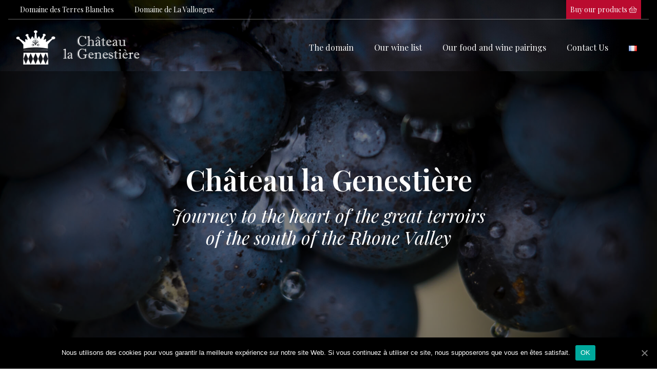

--- FILE ---
content_type: text/html; charset=UTF-8
request_url: https://chateau-genestiere.com/en/
body_size: 8479
content:

<!doctype html>
<!--[if lt IE 7]><html class="no-js ie ie6 lt-ie9 lt-ie8 lt-ie7" lang="en-US"> <![endif]-->
<!--[if IE 7]><html class="no-js ie ie7 lt-ie9 lt-ie8" lang="en-US"> <![endif]-->
<!--[if IE 8]><html class="no-js ie ie8 lt-ie9" lang="en-US"> <![endif]-->
<!--[if gt IE 8]><!--><html class="no-js" lang="en-US"> <!--<![endif]-->
<head>
    <meta charset="UTF-8" />
    <meta http-equiv="Content-Type" content="text/html; charset=UTF-8" />
    <meta http-equiv="X-UA-Compatible" content="IE=edge">
    <meta name="viewport" content="width=device-width, initial-scale=1.0">
    <meta name="google-site-verification" content="UP6tjw1JD7GX9ZsHwayr5849gLn9giGM5pROL7cUbn0" />
    <title>Château la Genestière</title>
<meta name='robots' content='max-image-preview:large' />
<link rel="alternate" href="https://chateau-genestiere.com/" hreflang="fr" />
<link rel="alternate" href="https://chateau-genestiere.com/en/" hreflang="en" />
<link rel='dns-prefetch' href='//code.jquery.com' />
<link rel='dns-prefetch' href='//chateau-genestiere.com' />
<link rel='dns-prefetch' href='//s.w.org' />
<link rel='stylesheet' id='formidable-css'  href='https://chateau-genestiere.com/wp/wp-admin/admin-ajax.php?action=frmpro_css&#038;ver=4201428' type='text/css' media='all' />
<link rel='stylesheet' id='vendors-css'  href='https://chateau-genestiere.com/app/themes/chateau-la-genestiere/dist/css/vendors.css?ver=5.9.5' type='text/css' media='all' />
<link rel='stylesheet' id='style-css'  href='https://chateau-genestiere.com/app/themes/chateau-la-genestiere/dist/css/style.css?ver=5.9.5' type='text/css' media='all' />
<link rel='stylesheet' id='wp-block-library-css'  href='https://chateau-genestiere.com/wp/wp-includes/css/dist/block-library/style.min.css?ver=5.9.5' type='text/css' media='all' />
<style id='global-styles-inline-css' type='text/css'>
body{--wp--preset--color--black: #000000;--wp--preset--color--cyan-bluish-gray: #abb8c3;--wp--preset--color--white: #ffffff;--wp--preset--color--pale-pink: #f78da7;--wp--preset--color--vivid-red: #cf2e2e;--wp--preset--color--luminous-vivid-orange: #ff6900;--wp--preset--color--luminous-vivid-amber: #fcb900;--wp--preset--color--light-green-cyan: #7bdcb5;--wp--preset--color--vivid-green-cyan: #00d084;--wp--preset--color--pale-cyan-blue: #8ed1fc;--wp--preset--color--vivid-cyan-blue: #0693e3;--wp--preset--color--vivid-purple: #9b51e0;--wp--preset--gradient--vivid-cyan-blue-to-vivid-purple: linear-gradient(135deg,rgba(6,147,227,1) 0%,rgb(155,81,224) 100%);--wp--preset--gradient--light-green-cyan-to-vivid-green-cyan: linear-gradient(135deg,rgb(122,220,180) 0%,rgb(0,208,130) 100%);--wp--preset--gradient--luminous-vivid-amber-to-luminous-vivid-orange: linear-gradient(135deg,rgba(252,185,0,1) 0%,rgba(255,105,0,1) 100%);--wp--preset--gradient--luminous-vivid-orange-to-vivid-red: linear-gradient(135deg,rgba(255,105,0,1) 0%,rgb(207,46,46) 100%);--wp--preset--gradient--very-light-gray-to-cyan-bluish-gray: linear-gradient(135deg,rgb(238,238,238) 0%,rgb(169,184,195) 100%);--wp--preset--gradient--cool-to-warm-spectrum: linear-gradient(135deg,rgb(74,234,220) 0%,rgb(151,120,209) 20%,rgb(207,42,186) 40%,rgb(238,44,130) 60%,rgb(251,105,98) 80%,rgb(254,248,76) 100%);--wp--preset--gradient--blush-light-purple: linear-gradient(135deg,rgb(255,206,236) 0%,rgb(152,150,240) 100%);--wp--preset--gradient--blush-bordeaux: linear-gradient(135deg,rgb(254,205,165) 0%,rgb(254,45,45) 50%,rgb(107,0,62) 100%);--wp--preset--gradient--luminous-dusk: linear-gradient(135deg,rgb(255,203,112) 0%,rgb(199,81,192) 50%,rgb(65,88,208) 100%);--wp--preset--gradient--pale-ocean: linear-gradient(135deg,rgb(255,245,203) 0%,rgb(182,227,212) 50%,rgb(51,167,181) 100%);--wp--preset--gradient--electric-grass: linear-gradient(135deg,rgb(202,248,128) 0%,rgb(113,206,126) 100%);--wp--preset--gradient--midnight: linear-gradient(135deg,rgb(2,3,129) 0%,rgb(40,116,252) 100%);--wp--preset--duotone--dark-grayscale: url('#wp-duotone-dark-grayscale');--wp--preset--duotone--grayscale: url('#wp-duotone-grayscale');--wp--preset--duotone--purple-yellow: url('#wp-duotone-purple-yellow');--wp--preset--duotone--blue-red: url('#wp-duotone-blue-red');--wp--preset--duotone--midnight: url('#wp-duotone-midnight');--wp--preset--duotone--magenta-yellow: url('#wp-duotone-magenta-yellow');--wp--preset--duotone--purple-green: url('#wp-duotone-purple-green');--wp--preset--duotone--blue-orange: url('#wp-duotone-blue-orange');--wp--preset--font-size--small: 13px;--wp--preset--font-size--medium: 20px;--wp--preset--font-size--large: 36px;--wp--preset--font-size--x-large: 42px;}.has-black-color{color: var(--wp--preset--color--black) !important;}.has-cyan-bluish-gray-color{color: var(--wp--preset--color--cyan-bluish-gray) !important;}.has-white-color{color: var(--wp--preset--color--white) !important;}.has-pale-pink-color{color: var(--wp--preset--color--pale-pink) !important;}.has-vivid-red-color{color: var(--wp--preset--color--vivid-red) !important;}.has-luminous-vivid-orange-color{color: var(--wp--preset--color--luminous-vivid-orange) !important;}.has-luminous-vivid-amber-color{color: var(--wp--preset--color--luminous-vivid-amber) !important;}.has-light-green-cyan-color{color: var(--wp--preset--color--light-green-cyan) !important;}.has-vivid-green-cyan-color{color: var(--wp--preset--color--vivid-green-cyan) !important;}.has-pale-cyan-blue-color{color: var(--wp--preset--color--pale-cyan-blue) !important;}.has-vivid-cyan-blue-color{color: var(--wp--preset--color--vivid-cyan-blue) !important;}.has-vivid-purple-color{color: var(--wp--preset--color--vivid-purple) !important;}.has-black-background-color{background-color: var(--wp--preset--color--black) !important;}.has-cyan-bluish-gray-background-color{background-color: var(--wp--preset--color--cyan-bluish-gray) !important;}.has-white-background-color{background-color: var(--wp--preset--color--white) !important;}.has-pale-pink-background-color{background-color: var(--wp--preset--color--pale-pink) !important;}.has-vivid-red-background-color{background-color: var(--wp--preset--color--vivid-red) !important;}.has-luminous-vivid-orange-background-color{background-color: var(--wp--preset--color--luminous-vivid-orange) !important;}.has-luminous-vivid-amber-background-color{background-color: var(--wp--preset--color--luminous-vivid-amber) !important;}.has-light-green-cyan-background-color{background-color: var(--wp--preset--color--light-green-cyan) !important;}.has-vivid-green-cyan-background-color{background-color: var(--wp--preset--color--vivid-green-cyan) !important;}.has-pale-cyan-blue-background-color{background-color: var(--wp--preset--color--pale-cyan-blue) !important;}.has-vivid-cyan-blue-background-color{background-color: var(--wp--preset--color--vivid-cyan-blue) !important;}.has-vivid-purple-background-color{background-color: var(--wp--preset--color--vivid-purple) !important;}.has-black-border-color{border-color: var(--wp--preset--color--black) !important;}.has-cyan-bluish-gray-border-color{border-color: var(--wp--preset--color--cyan-bluish-gray) !important;}.has-white-border-color{border-color: var(--wp--preset--color--white) !important;}.has-pale-pink-border-color{border-color: var(--wp--preset--color--pale-pink) !important;}.has-vivid-red-border-color{border-color: var(--wp--preset--color--vivid-red) !important;}.has-luminous-vivid-orange-border-color{border-color: var(--wp--preset--color--luminous-vivid-orange) !important;}.has-luminous-vivid-amber-border-color{border-color: var(--wp--preset--color--luminous-vivid-amber) !important;}.has-light-green-cyan-border-color{border-color: var(--wp--preset--color--light-green-cyan) !important;}.has-vivid-green-cyan-border-color{border-color: var(--wp--preset--color--vivid-green-cyan) !important;}.has-pale-cyan-blue-border-color{border-color: var(--wp--preset--color--pale-cyan-blue) !important;}.has-vivid-cyan-blue-border-color{border-color: var(--wp--preset--color--vivid-cyan-blue) !important;}.has-vivid-purple-border-color{border-color: var(--wp--preset--color--vivid-purple) !important;}.has-vivid-cyan-blue-to-vivid-purple-gradient-background{background: var(--wp--preset--gradient--vivid-cyan-blue-to-vivid-purple) !important;}.has-light-green-cyan-to-vivid-green-cyan-gradient-background{background: var(--wp--preset--gradient--light-green-cyan-to-vivid-green-cyan) !important;}.has-luminous-vivid-amber-to-luminous-vivid-orange-gradient-background{background: var(--wp--preset--gradient--luminous-vivid-amber-to-luminous-vivid-orange) !important;}.has-luminous-vivid-orange-to-vivid-red-gradient-background{background: var(--wp--preset--gradient--luminous-vivid-orange-to-vivid-red) !important;}.has-very-light-gray-to-cyan-bluish-gray-gradient-background{background: var(--wp--preset--gradient--very-light-gray-to-cyan-bluish-gray) !important;}.has-cool-to-warm-spectrum-gradient-background{background: var(--wp--preset--gradient--cool-to-warm-spectrum) !important;}.has-blush-light-purple-gradient-background{background: var(--wp--preset--gradient--blush-light-purple) !important;}.has-blush-bordeaux-gradient-background{background: var(--wp--preset--gradient--blush-bordeaux) !important;}.has-luminous-dusk-gradient-background{background: var(--wp--preset--gradient--luminous-dusk) !important;}.has-pale-ocean-gradient-background{background: var(--wp--preset--gradient--pale-ocean) !important;}.has-electric-grass-gradient-background{background: var(--wp--preset--gradient--electric-grass) !important;}.has-midnight-gradient-background{background: var(--wp--preset--gradient--midnight) !important;}.has-small-font-size{font-size: var(--wp--preset--font-size--small) !important;}.has-medium-font-size{font-size: var(--wp--preset--font-size--medium) !important;}.has-large-font-size{font-size: var(--wp--preset--font-size--large) !important;}.has-x-large-font-size{font-size: var(--wp--preset--font-size--x-large) !important;}
</style>
<link rel='stylesheet' id='cookie-notice-front-css'  href='https://chateau-genestiere.com/app/plugins/cookie-notice/css/front.min.css?ver=5.9.5' type='text/css' media='all' />
<link rel='stylesheet' id='axeptio/main-css'  href='https://chateau-genestiere.com/app/plugins/axeptio-sdk-integration/dist/css/frontend/main.css' type='text/css' media='all' />
		<script>
			document.documentElement.className = document.documentElement.className.replace( 'no-js', 'js' );
		</script>
				<style>
			.no-js img.lazyload { display: none; }
			figure.wp-block-image img.lazyloading { min-width: 150px; }
							.lazyload, .lazyloading { opacity: 0; }
				.lazyloaded {
					opacity: 1;
					transition: opacity 400ms;
					transition-delay: 0ms;
				}
					</style>
		<link rel="icon" href="https://s3.fr-par.scw.cloud/wp-chateau-la-genestiere/2021/05/cropped-logo-genestiere-2-32x32.png" sizes="32x32" />
<link rel="icon" href="https://s3.fr-par.scw.cloud/wp-chateau-la-genestiere/2021/05/cropped-logo-genestiere-2-192x192.png" sizes="192x192" />
<link rel="apple-touch-icon" href="https://s3.fr-par.scw.cloud/wp-chateau-la-genestiere/2021/05/cropped-logo-genestiere-2-180x180.png" />
<meta name="msapplication-TileImage" content="https://s3.fr-par.scw.cloud/wp-chateau-la-genestiere/2021/05/cropped-logo-genestiere-2-270x270.png" />
		<style type="text/css" id="wp-custom-css">
			.home .card-group--featured > .card:last-child .card-title {
	font-size: 2rem;
	font-weight: 400;
	font-style: italic;
}

.content__meta,
.comments {
	display: none;
}
		</style>
		
            </head>

    <body class="site home page-template-default page page-id-203 wp-custom-logo cookies-not-set">
        <a class="skip-link" href="#content">Aller au contenu</a>

        <header class="topbar" style="background-image: url('https://s3.fr-par.scw.cloud/wp-chateau-la-genestiere/2021/04/header.jpg');">
                                                <div class="header header--sup">
                        <div class="header__wrapper">
                            <button class="header__navigation-toggler" type="button" data-toggle="collapse" data-target="#supNav" aria-controls="supNav" aria-expanded="false" aria-label="Afficher/masquer la navigation supérieure">
                                <span class="header__navigation-toggler-icon"></span>
                                Visiter les autres domaines ?
                            </button>
                            <nav id="supNav" class="header__menu collapse">
                                    <ul class="header__menu-list">
                                                                                                                        
        <li class="header__menu-item ">
            <a class="header__menu-link  "
               href="https://www.terresblanches.com/"
               target="_blank"
            >
                <span class="header__menu-title ">
                    Domaine des Terres Blanches
                </span>

                            </a>
        </li>
                                                                                                                        
        <li class="header__menu-item ">
            <a class="header__menu-link  "
               href="https://www.lavallongue.com/"
               target="_blank"
            >
                <span class="header__menu-title ">
                    Domaine de La Vallongue
                </span>

                            </a>
        </li>
                                                                                                                        
        <li class="header__menu-item ">
            <a class="header__menu-link  "
               href="https://boutique.lavallongue.com/fr/accueil/"
               target="_blank"
            >
                <span class="header__menu-title ">
                    Buy our products <i class="fal fa-shopping-basket"></i>
                </span>

                            </a>
        </li>
        </ul>
                            </nav>
                        </div>
                    </div>
                            
            <div class="header header--main">
                                    <div class="header__wrapper">
                        <a href="https://chateau-genestiere.com/en/" class="header__branding" rel="home" aria-current="page"><img width="241" height="67"   alt="Logo Château la Genestière" data-src="https://s3.fr-par.scw.cloud/wp-chateau-la-genestiere/2021/04/logo.png" class="custom-logo lazyload" src="[data-uri]" /><noscript><img width="241" height="67" src="https://s3.fr-par.scw.cloud/wp-chateau-la-genestiere/2021/04/logo.png" class="custom-logo" alt="Logo Château la Genestière" /></noscript></a>
                                                    <button class="header__navigation-toggler" type="button" data-toggle="collapse" data-target="#mainNav" aria-controls="mainNav" aria-expanded="false" aria-label="Afficher/masquer la navigation principale">
                                <span class="header__navigation-toggler-icon"></span>
                            </button>
                            <nav id="mainNav" class="header__menu collapse">
                                    <ul class="header__menu-list">
                                                                                                                        
        <li class="header__menu-item ">
            <a class="header__menu-link  "
               href="https://chateau-genestiere.com/en/the-domain/"
               
            >
                <span class="header__menu-title ">
                    The domain
                </span>

                            </a>
        </li>
                                                                                                                        
        <li class="header__menu-item ">
            <a class="header__menu-link  "
               href="https://boutique.lavallongue.com/fr/categorie-produit/nos-vins/?filter_domaine=chateau-la-genestiere"
               target="_blank"
            >
                <span class="header__menu-title ">
                    Our wine list
                </span>

                            </a>
        </li>
                                                                                                                        
        <li class="header__menu-item ">
            <a class="header__menu-link  "
               href="https://chateau-genestiere.com/en/our-food-and-wine-pairings/"
               
            >
                <span class="header__menu-title ">
                    Our food and wine pairings
                </span>

                            </a>
        </li>
                                                                                                                        
        <li class="header__menu-item ">
            <a class="header__menu-link  "
               href="https://chateau-genestiere.com/en/contact-us/"
               
            >
                <span class="header__menu-title ">
                    Contact Us
                </span>

                            </a>
        </li>
                                                                                                                                                                                                                            
        <li class="header__menu-item ">
            <a class="header__menu-link  "
               href="https://chateau-genestiere.com/"
               
            >
                <span class="header__menu-title ">
                    <img src="[data-uri]" alt="Français" width="16" height="11" style="width: 16px; height: 11px;" />
                </span>

                            </a>
        </li>
        </ul>
                            </nav>
                                            </div>
                            </div>
        </header>

        <div id="content" class="content">
            <div class="content__wrapper content__wrapper--page">
                <main class="content__main content__main--page">
                                            <article id="post-203" class="content__article content__article--page">
        
                    
        <section class="section
                        section--slider
                        
                        section--black"
        >
            
            <div class="section__wrapper">
                
                
                <div class="section__content">
                        <div class="slider"
         
         data-display-dots
    >
            
        <figure class="slider__item">
            <img 
                 
                 alt=""
                 height="800"
                 style="object-fit: cover;"
 data-src="https://s3.fr-par.scw.cloud/wp-chateau-la-genestiere/2021/04/slider.jpg" class="slider__image lazyload" src="[data-uri]" /><noscript><img class="slider__image"
                 src="https://s3.fr-par.scw.cloud/wp-chateau-la-genestiere/2021/04/slider.jpg"
                 alt=""
                 height="800"
                 style="object-fit: cover;"
            /></noscript>

                                        <figcaption class="slider__caption">
                    Château la Genestière
                                            <span class="slider__caption-sub">Journey to the heart of the great terroirs<br/>of the south of the Rhone Valley</span>
                                    </figcaption>
                    </figure>
            
        <figure class="slider__item">
            <img 
                 
                 alt=""
                 height="800"
                 style="object-fit: cover;"
 data-src="https://s3.fr-par.scw.cloud/wp-chateau-la-genestiere/2021/04/Slider-2.jpg" class="slider__image lazyload" src="[data-uri]" /><noscript><img class="slider__image"
                 src="https://s3.fr-par.scw.cloud/wp-chateau-la-genestiere/2021/04/Slider-2.jpg"
                 alt=""
                 height="800"
                 style="object-fit: cover;"
            /></noscript>

                                        <figcaption class="slider__caption">
                    Château la Genestière
                                            <span class="slider__caption-sub">Journey to the heart of the great terroirs<br/>of the south of the Rhone Valley</span>
                                    </figcaption>
                    </figure>
        </div>
                </div>

                                            </div>
        </section>
            
        <section class="section
                        section--grid-links
                        
                        section--black"
        >
                            <img 
                     
                     alt=""
                     style="opacity: 0.45;"
 data-src="https://s3.fr-par.scw.cloud/wp-chateau-la-genestiere/2021/04/terroirs.jpg" class="section__background-image lazyload" src="[data-uri]" /><noscript><img class="section__background-image"
                     src="https://s3.fr-par.scw.cloud/wp-chateau-la-genestiere/2021/04/terroirs.jpg"
                     alt=""
                     style="opacity: 0.45;"
                /></noscript>
            
            <div class="section__wrapper">
                
                
                <div class="section__content">
                        <ul class="card-group card-group--featured">
            <li class="card ">
            <div class="card-body">
                
                <h5 class="card-title">Tavel</h5>

                                <a class="card-link"
                    title="Tavel"
                    
                    href="https://boutique.lavallongue.com/categorie-produit/chateau-de-la-genestiere/?filter_appellation=aop-tavel"
                    target="_blank"

                                    >
                    Notre sélection Tavel
                </a>
            </div>
        </li>
            <li class="card ">
            <div class="card-body">
                
                <h5 class="card-title">Lirac</h5>

                                <a class="card-link"
                    title="Lirac"
                    
                    href="https://boutique.lavallongue.com/categorie-produit/chateau-de-la-genestiere/?filter_appellation=aop-lirac"
                    target="_blank"

                                    >
                    Notre sélection Lirac
                </a>
            </div>
        </li>
            <li class="card ">
            <div class="card-body">
                
                <h5 class="card-title">Châteauneuf du Pape</h5>

                                <a class="card-link"
                    title="Châteauneuf du Pape"
                    
                    href="https://boutique.lavallongue.com/categorie-produit/chateau-de-la-genestiere/?filter_appellation=aop-chateauneuf-du-pape"
                    target="_blank"

                                    >
                    Notre sélection Château du Pape
                </a>
            </div>
        </li>
            <li class="card ">
            <div class="card-body">
                
                <h5 class="card-title">Côtes du Rhône</h5>

                                <a class="card-link"
                    title="Côtes du Rhône"
                    
                    href="https://boutique.lavallongue.com/categorie-produit/chateau-de-la-genestiere/?filter_appellation=aop-cotes-du-rhone"
                    target="_blank"

                                    >
                    Notre sélection Côtes du Rhône
                </a>
            </div>
        </li>
            <li class="card ">
            <div class="card-body">
                
                <h5 class="card-title">Pays d&#039;Oc</h5>

                                <a class="card-link"
                    title="Pays d&#039;Oc"
                    
                    href="https://boutique.lavallongue.com/categorie-produit/chateau-de-la-genestiere/?filter_appellation=igp-pays-doc"
                    target="_blank"

                                    >
                    Notre sélection Pays d&#039;Oc
                </a>
            </div>
        </li>
            <li class="card ">
            <div class="card-body">
                
                <h5 class="card-title">Discover our domain →</h5>

                                <a class="card-link"
                    title="Discover our domain →"
                    
                    href="/the-domain/"
                    

                                    >
                    
                </a>
            </div>
        </li>
        </ul>
                </div>

                                            </div>
        </section>
            
        <section class="section
                        section--products
                        
                        section--white"
        >
            
            <div class="section__wrapper">
                
                
                <div class="section__content">
                        <div class="products-slider list-unstyled">
                        <div id="tease-222" class="tease tease--product post-203 page type-page status-publish hentry">
                    <div class="tease__thumbnail">
                <a class="tease__thumbnail-link" title="Voir l'article AOP Chateauneuf du Pape Blanc" href="https://boutique.lavallongue.com/fr/boutique/nos-vins/chateau-la-genestiere-fr/nos-blancs-chateau-la-genestiere/chateau-la-genestiere-aop-chateauneuf-du-pape-blanc-2018/" target="_blank">
                    <img 
                        
                        alt=""
 data-src="https://s3.fr-par.scw.cloud/wp-chateau-la-genestiere/2021/04/chateauneuf-blanc-la-genestiere-840x1264-1-199x300.jpg" class="tease__thumbnail-image lazyload" src="[data-uri]" /><noscript><img class="tease__thumbnail-image"
                        src="https://s3.fr-par.scw.cloud/wp-chateau-la-genestiere/2021/04/chateauneuf-blanc-la-genestiere-840x1264-1-199x300.jpg"
                        alt=""
                    /></noscript>
                </a>
            </div>
        
        <div class="tease__content">
            <h2 class="tease__title">
                <a class="tease__title-link" href="https://boutique.lavallongue.com/fr/boutique/nos-vins/chateau-la-genestiere-fr/nos-blancs-chateau-la-genestiere/chateau-la-genestiere-aop-chateauneuf-du-pape-blanc-2018/" target="_blank">
                    AOP Chateauneuf du Pape Blanc
                </a>
            </h2>
            <p class="tease__preview"></p>
        </div>
    </div>
                        <div id="tease-223" class="tease tease--product post-203 page type-page status-publish hentry">
                    <div class="tease__thumbnail">
                <a class="tease__thumbnail-link" title="Voir l'article AOP Chateauneuf du Pape Rouge" href="https://boutique.lavallongue.com/fr/boutique/nos-vins/chateau-la-genestiere-fr/nos-rouges-chateau-la-genestiere/chateau-la-genestiere-aop-chateauneuf-du-pape-rouge-2017/" target="_blank">
                    <img 
                        
                        alt=""
 data-src="https://s3.fr-par.scw.cloud/wp-chateau-la-genestiere/2022/12/chateauneuf-du-pape-200x300.png" class="tease__thumbnail-image lazyload" src="[data-uri]" /><noscript><img class="tease__thumbnail-image"
                        src="https://s3.fr-par.scw.cloud/wp-chateau-la-genestiere/2022/12/chateauneuf-du-pape-200x300.png"
                        alt=""
                    /></noscript>
                </a>
            </div>
        
        <div class="tease__content">
            <h2 class="tease__title">
                <a class="tease__title-link" href="https://boutique.lavallongue.com/fr/boutique/nos-vins/chateau-la-genestiere-fr/nos-rouges-chateau-la-genestiere/chateau-la-genestiere-aop-chateauneuf-du-pape-rouge-2017/" target="_blank">
                    AOP Chateauneuf du Pape Rouge
                </a>
            </h2>
            <p class="tease__preview"></p>
        </div>
    </div>
                        <div id="tease-230" class="tease tease--product post-203 page type-page status-publish hentry">
                    <div class="tease__thumbnail">
                <a class="tease__thumbnail-link" title="Voir l'article AOP Côtes du Rhône rouge" href="https://boutique.lavallongue.com/fr/boutique/nos-vins/chateau-la-genestiere-fr/nos-rouges-chateau-la-genestiere/chateau-la-genestiere-aop-cotes-du-rhones-rouge-2014/" target="_blank">
                    <img 
                        
                        alt=""
 data-src="https://s3.fr-par.scw.cloud/wp-chateau-la-genestiere/2022/12/AOP-cotes-du-rhone-200x300.png" class="tease__thumbnail-image lazyload" src="[data-uri]" /><noscript><img class="tease__thumbnail-image"
                        src="https://s3.fr-par.scw.cloud/wp-chateau-la-genestiere/2022/12/AOP-cotes-du-rhone-200x300.png"
                        alt=""
                    /></noscript>
                </a>
            </div>
        
        <div class="tease__content">
            <h2 class="tease__title">
                <a class="tease__title-link" href="https://boutique.lavallongue.com/fr/boutique/nos-vins/chateau-la-genestiere-fr/nos-rouges-chateau-la-genestiere/chateau-la-genestiere-aop-cotes-du-rhones-rouge-2014/" target="_blank">
                    AOP Côtes du Rhône rouge
                </a>
            </h2>
            <p class="tease__preview"></p>
        </div>
    </div>
                        <div id="tease-224" class="tease tease--product post-203 page type-page status-publish hentry">
                    <div class="tease__thumbnail">
                <a class="tease__thumbnail-link" title="Voir l'article AOP Lirac Blanc" href="https://boutique.lavallongue.com/fr/boutique/nos-vins/chateau-la-genestiere-fr/nos-blancs-chateau-la-genestiere/chateau-la-genestiere-cuvee-chateau-aop-lirac-blanc-2019/" target="_blank">
                    <img 
                        
                        alt=""
 data-src="https://s3.fr-par.scw.cloud/wp-chateau-la-genestiere/2021/04/Lirac-blanc-840x1265-1-199x300.jpg" class="tease__thumbnail-image lazyload" src="[data-uri]" /><noscript><img class="tease__thumbnail-image"
                        src="https://s3.fr-par.scw.cloud/wp-chateau-la-genestiere/2021/04/Lirac-blanc-840x1265-1-199x300.jpg"
                        alt=""
                    /></noscript>
                </a>
            </div>
        
        <div class="tease__content">
            <h2 class="tease__title">
                <a class="tease__title-link" href="https://boutique.lavallongue.com/fr/boutique/nos-vins/chateau-la-genestiere-fr/nos-blancs-chateau-la-genestiere/chateau-la-genestiere-cuvee-chateau-aop-lirac-blanc-2019/" target="_blank">
                    AOP Lirac Blanc
                </a>
            </h2>
            <p class="tease__preview"></p>
        </div>
    </div>
                        <div id="tease-229" class="tease tease--product post-203 page type-page status-publish hentry">
                    <div class="tease__thumbnail">
                <a class="tease__thumbnail-link" title="Voir l'article AOP Lirac Rouge" href="https://boutique.lavallongue.com/fr/boutique/nos-vins/chateau-la-genestiere-fr/nos-rouges-chateau-la-genestiere/chateau-la-genestiere-aop-lirac-rouge/" target="_blank">
                    <img 
                        
                        alt=""
 data-src="https://s3.fr-par.scw.cloud/wp-chateau-la-genestiere/2022/12/AOP-lirac-rouge-200x300.png" class="tease__thumbnail-image lazyload" src="[data-uri]" /><noscript><img class="tease__thumbnail-image"
                        src="https://s3.fr-par.scw.cloud/wp-chateau-la-genestiere/2022/12/AOP-lirac-rouge-200x300.png"
                        alt=""
                    /></noscript>
                </a>
            </div>
        
        <div class="tease__content">
            <h2 class="tease__title">
                <a class="tease__title-link" href="https://boutique.lavallongue.com/fr/boutique/nos-vins/chateau-la-genestiere-fr/nos-rouges-chateau-la-genestiere/chateau-la-genestiere-aop-lirac-rouge/" target="_blank">
                    AOP Lirac Rouge
                </a>
            </h2>
            <p class="tease__preview"></p>
        </div>
    </div>
                        <div id="tease-228" class="tease tease--product post-203 page type-page status-publish hentry">
                    <div class="tease__thumbnail">
                <a class="tease__thumbnail-link" title="Voir l'article AOP Tavel" href="https://boutique.lavallongue.com/fr/boutique/nos-vins/chateau-la-genestiere-fr/nos-roses-chateau-la-genestiere/chateau-la-genestiere-aop-tavel-rose-2019/" target="_blank">
                    <img 
                        
                        alt="Produit #3"
 data-src="https://s3.fr-par.scw.cloud/wp-chateau-la-genestiere/2021/04/produit-3-88x300.jpg" class="tease__thumbnail-image lazyload" src="[data-uri]" /><noscript><img class="tease__thumbnail-image"
                        src="https://s3.fr-par.scw.cloud/wp-chateau-la-genestiere/2021/04/produit-3-88x300.jpg"
                        alt="Produit #3"
                    /></noscript>
                </a>
            </div>
        
        <div class="tease__content">
            <h2 class="tease__title">
                <a class="tease__title-link" href="https://boutique.lavallongue.com/fr/boutique/nos-vins/chateau-la-genestiere-fr/nos-roses-chateau-la-genestiere/chateau-la-genestiere-aop-tavel-rose-2019/" target="_blank">
                    AOP Tavel
                </a>
            </h2>
            <p class="tease__preview"></p>
        </div>
    </div>
                        <div id="tease-225" class="tease tease--product post-203 page type-page status-publish hentry">
                    <div class="tease__thumbnail">
                <a class="tease__thumbnail-link" title="Voir l'article IGP Pays d&#8217;Oc blanc" href="https://boutique.lavallongue.com/fr/boutique/nos-vins/chateau-la-genestiere-fr/nos-blancs-chateau-la-genestiere/chateau-la-genestiere-igp-oc-les-galets-blanc-2019/" target="_blank">
                    <img 
                        
                        alt=""
 data-src="https://s3.fr-par.scw.cloud/wp-chateau-la-genestiere/2021/04/Les-Galets-blanc-840x1262-1-200x300.jpg" class="tease__thumbnail-image lazyload" src="[data-uri]" /><noscript><img class="tease__thumbnail-image"
                        src="https://s3.fr-par.scw.cloud/wp-chateau-la-genestiere/2021/04/Les-Galets-blanc-840x1262-1-200x300.jpg"
                        alt=""
                    /></noscript>
                </a>
            </div>
        
        <div class="tease__content">
            <h2 class="tease__title">
                <a class="tease__title-link" href="https://boutique.lavallongue.com/fr/boutique/nos-vins/chateau-la-genestiere-fr/nos-blancs-chateau-la-genestiere/chateau-la-genestiere-igp-oc-les-galets-blanc-2019/" target="_blank">
                    IGP Pays d&#8217;Oc blanc
                </a>
            </h2>
            <p class="tease__preview"></p>
        </div>
    </div>
                        <div id="tease-226" class="tease tease--product post-203 page type-page status-publish hentry">
                    <div class="tease__thumbnail">
                <a class="tease__thumbnail-link" title="Voir l'article IGP Pays d&#8217;Oc rosé" href="https://boutique.lavallongue.com/fr/boutique/nos-vins/chateau-la-genestiere-fr/nos-roses-chateau-la-genestiere/chateau-la-genestiere-igp-oc-les-galets-rose-2020/" target="_blank">
                    <img 
                        
                        alt=""
 data-src="https://s3.fr-par.scw.cloud/wp-chateau-la-genestiere/2022/12/les-galets-rose-200x300.png" class="tease__thumbnail-image lazyload" src="[data-uri]" /><noscript><img class="tease__thumbnail-image"
                        src="https://s3.fr-par.scw.cloud/wp-chateau-la-genestiere/2022/12/les-galets-rose-200x300.png"
                        alt=""
                    /></noscript>
                </a>
            </div>
        
        <div class="tease__content">
            <h2 class="tease__title">
                <a class="tease__title-link" href="https://boutique.lavallongue.com/fr/boutique/nos-vins/chateau-la-genestiere-fr/nos-roses-chateau-la-genestiere/chateau-la-genestiere-igp-oc-les-galets-rose-2020/" target="_blank">
                    IGP Pays d&#8217;Oc rosé
                </a>
            </h2>
            <p class="tease__preview"></p>
        </div>
    </div>
                        <div id="tease-227" class="tease tease--product post-203 page type-page status-publish hentry">
                    <div class="tease__thumbnail">
                <a class="tease__thumbnail-link" title="Voir l'article IGP Pays d&#8217;Oc Rouge" href="https://boutique.lavallongue.com/fr/boutique/nos-vins/chateau-la-genestiere-fr/nos-rouges-chateau-la-genestiere/chateau-la-genestiere-igp-oc-les-galets-rouge-2016/" target="_blank">
                    <img 
                        
                        alt=""
 data-src="https://s3.fr-par.scw.cloud/wp-chateau-la-genestiere/2021/04/Les-Galets-rouge-840x1262-1-200x300.jpg" class="tease__thumbnail-image lazyload" src="[data-uri]" /><noscript><img class="tease__thumbnail-image"
                        src="https://s3.fr-par.scw.cloud/wp-chateau-la-genestiere/2021/04/Les-Galets-rouge-840x1262-1-200x300.jpg"
                        alt=""
                    /></noscript>
                </a>
            </div>
        
        <div class="tease__content">
            <h2 class="tease__title">
                <a class="tease__title-link" href="https://boutique.lavallongue.com/fr/boutique/nos-vins/chateau-la-genestiere-fr/nos-rouges-chateau-la-genestiere/chateau-la-genestiere-igp-oc-les-galets-rouge-2016/" target="_blank">
                    IGP Pays d&#8217;Oc Rouge
                </a>
            </h2>
            <p class="tease__preview"></p>
        </div>
    </div>
        </div>
                </div>

                                            </div>
        </section>
            
        <section class="section
                        section--grid-links
                        
                        section--black"
        >
                            <img 
                     
                     alt=""
                     style="opacity: 0.2;"
 data-src="https://s3.fr-par.scw.cloud/wp-chateau-la-genestiere/2021/04/call_to_action.jpg" class="section__background-image lazyload" src="[data-uri]" /><noscript><img class="section__background-image"
                     src="https://s3.fr-par.scw.cloud/wp-chateau-la-genestiere/2021/04/call_to_action.jpg"
                     alt=""
                     style="opacity: 0.2;"
                /></noscript>
            
            <div class="section__wrapper">
                
                
                <div class="section__content">
                        <ul class="card-group card-group--classic">
            <li class="card ">
            <div class="card-body">
                
                <h5 class="card-title">Our food and wine pairings</h5>

                                <a class="card-link"
                    title="Our food and wine pairings"
                    
                    href="/en/our-food-and-wine-pairings/"
                    target="_blank"

                                    >
                    Découvrir
                </a>
            </div>
        </li>
            <li class="card ">
            <div class="card-body">
                
                <h5 class="card-title">Our domain</h5>

                                <a class="card-link"
                    title="Our domain"
                    
                    href="/en/the-domain/"
                    target="_blank"

                                    >
                    Discover
                </a>
            </div>
        </li>
            <li class="card ">
            <div class="card-body">
                
                <h5 class="card-title">News</h5>

                                <a class="card-link"
                    title="News"
                    
                    href="#"
                    

                                    >
                    
                </a>
            </div>
        </li>
        </ul>
                </div>

                                            </div>
        </section>
            
        <section class="section
                        section--free-content
                        section--free-content-normal
                        section--white"
        >
            
            <div class="section__wrapper">
                                    <header class="section__header">
                        <h1 class="section__title">Château la Genestière</h1>
                    </header>
                
                
                <div class="section__content">
                        <p>Château la Genestière was founded in 1930 in Tavel on the site of a former silkworm farm. Today, from this past dedicated to silk production, there remains the large basin where swans, geese and ducks meet in the shade of the plane trees.</p>
<p>Our vineyard includes 200 ha of Crus Tavel, Laudin, Lirac, Châteauneuf du Pape, Côtes du Rhône and Pays d´Oc wine. Here the Grenache and the Syrah are kings and bring greed and roundness. They are the ideal companions for simple, tasty and inventive cuisine.</p>

                </div>

                                                    <footer class="section__footer">
                        <a class="section__link"
                           href="/en/the-domain/"
                           
                        >
                            Discover
                        </a>
                    </footer>
                            </div>
        </section>
    
            </article>
                </main>
            </div>
        </div>

                    <footer class="footer">
                <div class="footer__wrapper">
    <div class="row">
            
                                                                                                                                                                                                                                            
        <div class="footer__column
                    footer__column--free-content
                     col-12 col-sm-12 col-md-6 col-lg-4 col-xl-4"
        >
                <p style="text-align: center;"><strong>CHÂTEAU LA GENESTIÈRE</strong></p>
<p style="text-align: center;">Chemin de Cravailleux &#8211; 30126 TAVEL<br />
<a href="https://goo.gl/maps/GA7Wd2mrKQ4Wc3fb6" target="_blank" rel="noopener">View on Google Maps</a><br />
<strong>04 90 95 91 70</strong><br />
<strong>contact@lavallongue.com</strong></p>

        </div>
            
                                                                                                                                                                                                                                            
        <div class="footer__column
                    footer__column--free-content
                     col-12 col-sm-12 col-md-6 col-lg-4 col-xl-4"
        >
                <p><img   alt="Logo Château la Genestière" width="149" height="134" data-src="https://s3.fr-par.scw.cloud/wp-chateau-la-genestiere/2021/05/logo-footer.png" class="size-full wp-image-323 aligncenter lazyload" src="[data-uri]" /><noscript><img class="size-full wp-image-323 aligncenter" src="https://s3.fr-par.scw.cloud/wp-chateau-la-genestiere/2021/05/logo-footer.png" alt="Logo Château la Genestière" width="149" height="134" /></noscript></p>

        </div>
            
                                                                                                                                                                                                                                            
        <div class="footer__column
                    footer__column--free-content
                     col-12 col-sm-12 col-md-6 col-lg-4 col-xl-4"
        >
                <p style="text-align: center;"><strong>Shop closed since July 31, 2017</strong></p>
<p style="text-align: center;">Find our range at LA MAISON DES VINS<br />
693, avenue de Sembrancher<br />
30126 SAINT-LAURENT DES ARBRES<br />
04 66 50 05 50<br />
(8 minutes from Tavel direction Bagnols-sur-Cèze)</p>

        </div>
            
                                                                                                                                                                                                                                            
        <div class="footer__column
                    footer__column--menu
                     col-12 col-sm-12 col-md-12 col-lg-12 col-xl-12"
        >
                
            <div class="footer__menu">
            <ul class="footer__menu-list">
                            <li class="footer__menu-item">
                    <a class="footer__menu-link"
                       href="https://chateau-genestiere.com/en/legal-notice/"
                       
                    >
                        Legal Notice
                    </a>
                </li>
                            <li class="footer__menu-item">
                    <a class="footer__menu-link"
                       href="https://www.y-proximite.fr/"
                       target="_blank"
                    >
                        Designed by Fiducial Y Proximité
                    </a>
                </li>
                        </ul>
        </div>
            </div>
        </div>
</div>
            </footer>
            <!-- Matomo -->
<script>
  var _paq = window._paq = window._paq || [];
  /* tracker methods like "setCustomDimension" should be called before "trackPageView" */
  _paq.push(['trackPageView']);
  _paq.push(['enableLinkTracking']);
  (function() {
    var u="//matomo.yproximite.com/";
    _paq.push(['setTrackerUrl', u+'matomo.php']);
    _paq.push(['setSiteId', '99']);
    var d=document, g=d.createElement('script'), s=d.getElementsByTagName('script')[0];
    g.async=true; g.src=u+'matomo.js'; s.parentNode.insertBefore(g,s);
  })();
</script>
<!-- End Matomo Code -->
<script type='text/javascript' src='https://code.jquery.com/jquery-3.4.1.min.js?ver=5.9.5' id='jquery-js'></script>
<script type='text/javascript' src='https://chateau-genestiere.com/app/themes/chateau-la-genestiere/dist/runtime.js?ver=5.9.5' id='runtime-js'></script>
<script type='text/javascript' src='https://chateau-genestiere.com/app/themes/chateau-la-genestiere/dist/js/vendors.js?ver=5.9.5' id='vendors-js'></script>
<script type='text/javascript' src='https://chateau-genestiere.com/app/themes/chateau-la-genestiere/dist/js/scripts.js?ver=5.9.5' id='scripts-js'></script>
<script type='text/javascript' id='cookie-notice-front-js-extra'>
/* <![CDATA[ */
var cnArgs = {"ajaxUrl":"https:\/\/chateau-genestiere.com\/wp\/wp-admin\/admin-ajax.php","nonce":"2404d92932","hideEffect":"fade","position":"bottom","onScroll":"0","onScrollOffset":"100","onClick":"0","cookieName":"cookie_notice_accepted","cookieTime":"2592000","cookieTimeRejected":"2592000","cookiePath":"\/","cookieDomain":"","redirection":"0","cache":"0","refuse":"0","revokeCookies":"0","revokeCookiesOpt":"automatic","secure":"1","coronabarActive":"0"};
/* ]]> */
</script>
<script type='text/javascript' src='https://chateau-genestiere.com/app/plugins/cookie-notice/js/front.min.js?ver=1.3.2' id='cookie-notice-front-js'></script>
<script type='text/javascript' src='https://chateau-genestiere.com/app/plugins/wp-smushit/app/assets/js/smush-lazy-load.min.js?ver=3.8.4' id='smush-lazy-load-js'></script>
<script type='text/javascript' id='axeptio/sdk-script-js-extra'>
/* <![CDATA[ */
var Axeptio_SDK = {"clientId":"64b95497e52082bd31f18f31","cookiesVersion":"","sendDatas":""};
var axeptioWordpressVendors = [];
var axeptioWordpressSteps = [{"title":"WordPress Cookies","subTitle":"Here you will find all WordPress extensions using cookies.","topTitle":false,"message":"WordPress","image":false,"imageWidth":0,"imageHeight":0,"disablePaint":false,"name":"wordpress","layout":"category","allowOptOut":true,"insert_position":"after_welcome_step","position":99}];
/* ]]> */
</script>
<script type='text/javascript' src='https://chateau-genestiere.com/app/plugins/axeptio-sdk-integration/dist/js/frontend/axeptio.js?ver=2.0.7' id='axeptio/sdk-script-js'></script>
<script type='text/javascript' id='axeptio/sdk-script-js-after'>
	window.axeptioSettings = Axeptio_SDK;
	(function (d, s) {
		var t = d.getElementsByTagName(s)[0],
			e = d.createElement(s);
		e.async = true;
		e.src = '//static.axept.io/sdk.js';
		t.parentNode.insertBefore(e, t);
	})(document, 'script');
</script>

		<!-- Cookie Notice plugin v1.3.2 by Digital Factory https://dfactory.eu/ -->
		<div id="cookie-notice" role="banner" class="cookie-notice-hidden cookie-revoke-hidden cn-position-bottom" aria-label="Cookie Notice" style="background-color: rgba(0,0,0,1);"><div class="cookie-notice-container" style="color: #fff;"><span id="cn-notice-text" class="cn-text-container">Nous utilisons des cookies pour vous garantir la meilleure expérience sur notre site Web. Si vous continuez à utiliser ce site, nous supposerons que vous en êtes satisfait.</span><span id="cn-notice-buttons" class="cn-buttons-container"><a href="#" id="cn-accept-cookie" data-cookie-set="accept" class="cn-set-cookie cn-button bootstrap button" aria-label="OK">OK</a></span><a href="javascript:void(0);" id="cn-close-notice" data-cookie-set="accept" class="cn-close-icon" aria-label="OK"></a></div>
			
		</div>
		<!-- / Cookie Notice plugin -->
            </body>
</html>


--- FILE ---
content_type: text/css
request_url: https://chateau-genestiere.com/app/themes/chateau-la-genestiere/dist/css/style.css?ver=5.9.5
body_size: 33854
content:
@charset "UTF-8";@import url(https://fonts.googleapis.com/css2?family=Karla:ital,wght@0,400;0,700;1,400&family=Playfair+Display:ital,wght@0,400;0,600;1,400&display=swap);
/*!
 * Bootstrap v4.6.0 (https://getbootstrap.com/)
 * Copyright 2011-2021 The Bootstrap Authors
 * Copyright 2011-2021 Twitter, Inc.
 * Licensed under MIT (https://github.com/twbs/bootstrap/blob/main/LICENSE)
 */:root{--blue:#007bff;--indigo:#6610f2;--purple:#6f42c1;--pink:#e83e8c;--red:#ba0b2f;--orange:#fd7e14;--yellow:#ffc107;--green:#28a745;--teal:#20c997;--cyan:#17a2b8;--white:#fff;--gray:#6c757d;--gray-dark:#343a40;--primary:#ba0b2f;--secondary:#000;--success:#28a745;--info:#000;--warning:#ffc107;--danger:#ba0b2f;--light:#f8f9fa;--dark:#343a40;--breakpoint-xs:0;--breakpoint-sm:576px;--breakpoint-md:768px;--breakpoint-lg:992px;--breakpoint-xl:1200px;--font-family-sans-serif:"Karla","Helvetica Neue",Arial,sans-serif;--font-family-monospace:SFMono-Regular,Menlo,Monaco,Consolas,"Liberation Mono","Courier New",monospace}*,:after,:before{box-sizing:border-box}html{font-family:sans-serif;line-height:1.15;-webkit-text-size-adjust:100%;-webkit-tap-highlight-color:rgba(0,0,0,0)}article,aside,figcaption,figure,footer,header,hgroup,main,nav,section{display:block}body{margin:0;font-family:Karla,Helvetica Neue,Arial,sans-serif;font-size:1rem;font-weight:400;line-height:1.5;color:#000;text-align:left;background-color:#fff}[tabindex="-1"]:focus:not(:focus-visible){outline:0!important}hr{box-sizing:content-box;height:0;overflow:visible}h1,h2,h3,h4,h5,h6{margin-top:0;margin-bottom:.5rem}p{margin-top:0;margin-bottom:1rem}abbr[data-original-title],abbr[title]{text-decoration:underline;-webkit-text-decoration:underline dotted;text-decoration:underline dotted;cursor:help;border-bottom:0;-webkit-text-decoration-skip-ink:none;text-decoration-skip-ink:none}address{font-style:normal;line-height:inherit}address,dl,ol,ul{margin-bottom:1rem}dl,ol,ul{margin-top:0}ol ol,ol ul,ul ol,ul ul{margin-bottom:0}dt{font-weight:700}dd{margin-bottom:.5rem;margin-left:0}blockquote{margin:0 0 1rem}b,strong{font-weight:bolder}small{font-size:80%}sub,sup{position:relative;font-size:75%;line-height:0;vertical-align:baseline}sub{bottom:-.25em}sup{top:-.5em}a{color:#ba0b2f;text-decoration:none;background-color:transparent}a:hover{color:#72071d;text-decoration:underline}a:not([href]):not([class]),a:not([href]):not([class]):hover{color:inherit;text-decoration:none}code,kbd,pre,samp{font-family:SFMono-Regular,Menlo,Monaco,Consolas,Liberation Mono,Courier New,monospace;font-size:1em}pre{margin-top:0;margin-bottom:1rem;overflow:auto;-ms-overflow-style:scrollbar}figure{margin:0 0 1rem}img{border-style:none}img,svg{vertical-align:middle}svg{overflow:hidden}table{border-collapse:collapse}caption{padding-top:.75rem;padding-bottom:.75rem;color:#6c757d;text-align:left;caption-side:bottom}th{text-align:inherit;text-align:-webkit-match-parent}label{display:inline-block;margin-bottom:.5rem}button{border-radius:0}button:focus:not(:focus-visible){outline:0}button,input,optgroup,select,textarea{margin:0;font-family:inherit;font-size:inherit;line-height:inherit}button,input{overflow:visible}button,select{text-transform:none}[role=button]{cursor:pointer}select{word-wrap:normal}[type=button],[type=reset],[type=submit],button{-webkit-appearance:button}[type=button]:not(:disabled),[type=reset]:not(:disabled),[type=submit]:not(:disabled),button:not(:disabled){cursor:pointer}[type=button]::-moz-focus-inner,[type=reset]::-moz-focus-inner,[type=submit]::-moz-focus-inner,button::-moz-focus-inner{padding:0;border-style:none}input[type=checkbox],input[type=radio]{box-sizing:border-box;padding:0}textarea{overflow:auto;resize:vertical}fieldset{min-width:0;padding:0;margin:0;border:0}legend{display:block;width:100%;max-width:100%;padding:0;margin-bottom:.5rem;font-size:1.5rem;line-height:inherit;color:inherit;white-space:normal}progress{vertical-align:baseline}[type=number]::-webkit-inner-spin-button,[type=number]::-webkit-outer-spin-button{height:auto}[type=search]{outline-offset:-2px;-webkit-appearance:none}[type=search]::-webkit-search-decoration{-webkit-appearance:none}::-webkit-file-upload-button{font:inherit;-webkit-appearance:button}output{display:inline-block}summary{display:list-item;cursor:pointer}template{display:none}[hidden]{display:none!important}.h1,.h2,.h3,.h4,.h5,.h6,h1,h2,h3,h4,h5,h6{margin-bottom:.5rem;font-family:Playfair Display,Helvetica Neue,Arial,sans-serif;font-weight:600;line-height:1.2}.h1,h1{font-size:2.5rem}.h2,h2{font-size:2.25rem}.h3,h3{font-size:1.75rem}.h4,h4{font-size:1.5rem}.h5,h5{font-size:1.25rem}.h6,h6{font-size:1rem}.lead{font-size:1.25rem;font-weight:300}.display-1{font-size:6rem}.display-1,.display-2{font-weight:600;line-height:1.2}.display-2{font-size:5.5rem}.display-3{font-size:4.5rem;font-weight:600;line-height:1.2}.display-4,.slider__caption{font-size:3.5rem;font-weight:600;line-height:1.2}hr{margin-top:1rem;margin-bottom:1rem;border:0;border-top:1px solid rgba(0,0,0,.1)}.small,small{font-size:80%;font-weight:400}.mark,mark{padding:.2em;background-color:#fcf8e3}.content__article-list,.footer__menu-list,.list-inline,.list-unstyled{padding-left:0;list-style:none}.footer__menu-item,.list-inline-item{display:inline-block}.footer__menu-item:not(:last-child),.list-inline-item:not(:last-child){margin-right:.5rem}.initialism{font-size:90%;text-transform:uppercase}.blockquote{margin-bottom:1rem;font-size:1.25rem}.blockquote-footer{display:block;font-size:80%;color:#6c757d}.blockquote-footer:before{content:"— "}.content__thumbnail-image,.img-fluid,.img-thumbnail,.tease:not(.tease--product) .tease__thumbnail-image,[class*=wp-image]{max-width:100%;height:auto}.img-thumbnail{padding:.25rem;background-color:#fff;border:1px solid #dee2e6}.figure{display:inline-block}.figure-img{margin-bottom:.5rem;line-height:1}.figure-caption{font-size:90%;color:#6c757d}code{font-size:87.5%;color:#e83e8c;word-wrap:break-word}a>code{color:inherit}kbd{padding:.2rem .4rem;font-size:87.5%;color:#fff;background-color:#212529}kbd kbd{padding:0;font-size:100%;font-weight:700}pre{display:block;font-size:87.5%;color:#212529}pre code{font-size:inherit;color:inherit;word-break:normal}.pre-scrollable{max-height:340px;overflow-y:scroll}.comments,.container,.container-fluid,.container-lg,.container-md,.container-sm,.container-xl,.content__article-content,.content__meta,.content__title,.footer__wrapper,.header__wrapper,.section:not(.section--slider)>.section__wrapper{width:100%;padding-right:15px;padding-left:15px;margin-right:auto;margin-left:auto}@media (min-width:576px){.comments,.container,.container-sm,.content__article-content,.content__meta,.content__title,.footer__wrapper,.section:not(.section--slider)>.section__wrapper{max-width:540px}}@media (min-width:768px){.comments,.container,.container-md,.container-sm,.content__article-content,.content__meta,.content__title,.footer__wrapper,.section:not(.section--slider)>.section__wrapper{max-width:720px}}@media (min-width:992px){.comments,.container,.container-lg,.container-md,.container-sm,.content__article-content,.content__meta,.content__title,.footer__wrapper,.section:not(.section--slider)>.section__wrapper{max-width:990px}}@media (min-width:1200px){.comments,.container,.container-lg,.container-md,.container-sm,.container-xl,.content__article-content,.content__meta,.content__title,.footer__wrapper,.section:not(.section--slider)>.section__wrapper{max-width:1390px}}.comments__form,.content__article-list,.row{display:flex;flex-wrap:wrap;margin-right:-15px;margin-left:-15px}.no-gutters{margin-right:0;margin-left:0}.no-gutters>.col,.no-gutters>[class*=col-]{padding-right:0;padding-left:0}.col,.col-1,.col-2,.col-3,.col-4,.col-5,.col-6,.col-7,.col-8,.col-9,.col-10,.col-11,.col-12,.col-auto,.col-lg,.col-lg-1,.col-lg-2,.col-lg-3,.col-lg-4,.col-lg-5,.col-lg-6,.col-lg-7,.col-lg-8,.col-lg-9,.col-lg-10,.col-lg-11,.col-lg-12,.col-lg-auto,.col-md,.col-md-1,.col-md-2,.col-md-3,.col-md-4,.col-md-5,.col-md-6,.col-md-7,.col-md-8,.col-md-9,.col-md-10,.col-md-11,.col-md-12,.col-md-auto,.col-sm,.col-sm-1,.col-sm-2,.col-sm-3,.col-sm-4,.col-sm-5,.col-sm-6,.col-sm-7,.col-sm-8,.col-sm-9,.col-sm-10,.col-sm-11,.col-sm-12,.col-sm-auto,.col-xl,.col-xl-1,.col-xl-2,.col-xl-3,.col-xl-4,.col-xl-5,.col-xl-6,.col-xl-7,.col-xl-8,.col-xl-9,.col-xl-10,.col-xl-11,.col-xl-12,.col-xl-auto,.comments__field--comment,.comments__field--email,.comments__field--name,.comments__field--submit,.comments__field--website,.products-slider .tease--product,.tease--product,.tease:not(.tease--product){position:relative;width:100%;padding-right:15px;padding-left:15px}.col{flex-basis:0;flex-grow:1;max-width:100%}.row-cols-1>*{flex:0 0 100%;max-width:100%}.row-cols-2>*{flex:0 0 50%;max-width:50%}.row-cols-3>*{flex:0 0 33.3333333333%;max-width:33.3333333333%}.row-cols-4>*{flex:0 0 25%;max-width:25%}.row-cols-5>*{flex:0 0 20%;max-width:20%}.row-cols-6>*{flex:0 0 16.6666666667%;max-width:16.6666666667%}.col-auto{flex:0 0 auto;width:auto;max-width:100%}.col-1{flex:0 0 8.3333333333%;max-width:8.3333333333%}.col-2{flex:0 0 16.6666666667%;max-width:16.6666666667%}.col-3{flex:0 0 25%;max-width:25%}.col-4{flex:0 0 33.3333333333%;max-width:33.3333333333%}.col-5{flex:0 0 41.6666666667%;max-width:41.6666666667%}.col-6{flex:0 0 50%;max-width:50%}.col-7{flex:0 0 58.3333333333%;max-width:58.3333333333%}.col-8{flex:0 0 66.6666666667%;max-width:66.6666666667%}.col-9{flex:0 0 75%;max-width:75%}.col-10{flex:0 0 83.3333333333%;max-width:83.3333333333%}.col-11{flex:0 0 91.6666666667%;max-width:91.6666666667%}.col-12,.comments__field--comment,.comments__field--submit,.products-slider .tease--product{flex:0 0 100%;max-width:100%}.order-first{order:-1}.order-last{order:13}.order-0{order:0}.order-1{order:1}.order-2{order:2}.order-3{order:3}.order-4{order:4}.order-5{order:5}.order-6{order:6}.order-7{order:7}.order-8{order:8}.order-9{order:9}.order-10{order:10}.order-11{order:11}.order-12{order:12}.offset-1{margin-left:8.3333333333%}.offset-2{margin-left:16.6666666667%}.offset-3{margin-left:25%}.offset-4{margin-left:33.3333333333%}.offset-5{margin-left:41.6666666667%}.offset-6{margin-left:50%}.offset-7{margin-left:58.3333333333%}.offset-8{margin-left:66.6666666667%}.offset-9{margin-left:75%}.offset-10{margin-left:83.3333333333%}.offset-11{margin-left:91.6666666667%}@media (min-width:576px){.col-sm{flex-basis:0;flex-grow:1;max-width:100%}.row-cols-sm-1>*{flex:0 0 100%;max-width:100%}.row-cols-sm-2>*{flex:0 0 50%;max-width:50%}.row-cols-sm-3>*{flex:0 0 33.3333333333%;max-width:33.3333333333%}.row-cols-sm-4>*{flex:0 0 25%;max-width:25%}.row-cols-sm-5>*{flex:0 0 20%;max-width:20%}.row-cols-sm-6>*{flex:0 0 16.6666666667%;max-width:16.6666666667%}.col-sm-auto{flex:0 0 auto;width:auto;max-width:100%}.col-sm-1{flex:0 0 8.3333333333%;max-width:8.3333333333%}.col-sm-2{flex:0 0 16.6666666667%;max-width:16.6666666667%}.col-sm-3{flex:0 0 25%;max-width:25%}.col-sm-4{flex:0 0 33.3333333333%;max-width:33.3333333333%}.col-sm-5{flex:0 0 41.6666666667%;max-width:41.6666666667%}.col-sm-6,.comments__field--email,.comments__field--name,.tease--product{flex:0 0 50%;max-width:50%}.col-sm-7{flex:0 0 58.3333333333%;max-width:58.3333333333%}.col-sm-8{flex:0 0 66.6666666667%;max-width:66.6666666667%}.col-sm-9{flex:0 0 75%;max-width:75%}.col-sm-10{flex:0 0 83.3333333333%;max-width:83.3333333333%}.col-sm-11{flex:0 0 91.6666666667%;max-width:91.6666666667%}.col-sm-12{flex:0 0 100%;max-width:100%}.order-sm-first{order:-1}.order-sm-last{order:13}.order-sm-0{order:0}.order-sm-1{order:1}.order-sm-2{order:2}.order-sm-3{order:3}.order-sm-4{order:4}.order-sm-5{order:5}.order-sm-6{order:6}.order-sm-7{order:7}.order-sm-8{order:8}.order-sm-9{order:9}.order-sm-10{order:10}.order-sm-11{order:11}.order-sm-12{order:12}.offset-sm-0{margin-left:0}.offset-sm-1{margin-left:8.3333333333%}.offset-sm-2{margin-left:16.6666666667%}.offset-sm-3{margin-left:25%}.offset-sm-4{margin-left:33.3333333333%}.offset-sm-5{margin-left:41.6666666667%}.offset-sm-6{margin-left:50%}.offset-sm-7{margin-left:58.3333333333%}.offset-sm-8{margin-left:66.6666666667%}.offset-sm-9{margin-left:75%}.offset-sm-10{margin-left:83.3333333333%}.offset-sm-11{margin-left:91.6666666667%}}@media (min-width:768px){.col-md{flex-basis:0;flex-grow:1;max-width:100%}.row-cols-md-1>*{flex:0 0 100%;max-width:100%}.row-cols-md-2>*{flex:0 0 50%;max-width:50%}.row-cols-md-3>*{flex:0 0 33.3333333333%;max-width:33.3333333333%}.row-cols-md-4>*{flex:0 0 25%;max-width:25%}.row-cols-md-5>*{flex:0 0 20%;max-width:20%}.row-cols-md-6>*{flex:0 0 16.6666666667%;max-width:16.6666666667%}.col-md-auto{flex:0 0 auto;width:auto;max-width:100%}.col-md-1{flex:0 0 8.3333333333%;max-width:8.3333333333%}.col-md-2{flex:0 0 16.6666666667%;max-width:16.6666666667%}.col-md-3{flex:0 0 25%;max-width:25%}.col-md-4,.comments__field--email,.comments__field--name,.comments__field--website,.tease--product{flex:0 0 33.3333333333%;max-width:33.3333333333%}.col-md-5{flex:0 0 41.6666666667%;max-width:41.6666666667%}.col-md-6,.tease:not(.tease--product){flex:0 0 50%;max-width:50%}.col-md-7{flex:0 0 58.3333333333%;max-width:58.3333333333%}.col-md-8{flex:0 0 66.6666666667%;max-width:66.6666666667%}.col-md-9{flex:0 0 75%;max-width:75%}.col-md-10{flex:0 0 83.3333333333%;max-width:83.3333333333%}.col-md-11{flex:0 0 91.6666666667%;max-width:91.6666666667%}.col-md-12{flex:0 0 100%;max-width:100%}.order-md-first{order:-1}.order-md-last{order:13}.order-md-0{order:0}.order-md-1{order:1}.order-md-2{order:2}.order-md-3{order:3}.order-md-4{order:4}.order-md-5{order:5}.order-md-6{order:6}.order-md-7{order:7}.order-md-8{order:8}.order-md-9{order:9}.order-md-10{order:10}.order-md-11{order:11}.order-md-12{order:12}.offset-md-0{margin-left:0}.offset-md-1{margin-left:8.3333333333%}.offset-md-2{margin-left:16.6666666667%}.offset-md-3{margin-left:25%}.offset-md-4{margin-left:33.3333333333%}.offset-md-5{margin-left:41.6666666667%}.offset-md-6{margin-left:50%}.offset-md-7{margin-left:58.3333333333%}.offset-md-8{margin-left:66.6666666667%}.offset-md-9{margin-left:75%}.offset-md-10{margin-left:83.3333333333%}.offset-md-11{margin-left:91.6666666667%}}@media (min-width:992px){.col-lg{flex-basis:0;flex-grow:1;max-width:100%}.row-cols-lg-1>*{flex:0 0 100%;max-width:100%}.row-cols-lg-2>*{flex:0 0 50%;max-width:50%}.row-cols-lg-3>*{flex:0 0 33.3333333333%;max-width:33.3333333333%}.row-cols-lg-4>*{flex:0 0 25%;max-width:25%}.row-cols-lg-5>*{flex:0 0 20%;max-width:20%}.row-cols-lg-6>*{flex:0 0 16.6666666667%;max-width:16.6666666667%}.col-lg-auto{flex:0 0 auto;width:auto;max-width:100%}.col-lg-1{flex:0 0 8.3333333333%;max-width:8.3333333333%}.col-lg-2{flex:0 0 16.6666666667%;max-width:16.6666666667%}.col-lg-3,.tease--product{flex:0 0 25%;max-width:25%}.col-lg-4{flex:0 0 33.3333333333%;max-width:33.3333333333%}.col-lg-5{flex:0 0 41.6666666667%;max-width:41.6666666667%}.col-lg-6{flex:0 0 50%;max-width:50%}.col-lg-7{flex:0 0 58.3333333333%;max-width:58.3333333333%}.col-lg-8{flex:0 0 66.6666666667%;max-width:66.6666666667%}.col-lg-9{flex:0 0 75%;max-width:75%}.col-lg-10{flex:0 0 83.3333333333%;max-width:83.3333333333%}.col-lg-11{flex:0 0 91.6666666667%;max-width:91.6666666667%}.col-lg-12{flex:0 0 100%;max-width:100%}.order-lg-first{order:-1}.order-lg-last{order:13}.order-lg-0{order:0}.order-lg-1{order:1}.order-lg-2{order:2}.order-lg-3{order:3}.order-lg-4{order:4}.order-lg-5{order:5}.order-lg-6{order:6}.order-lg-7{order:7}.order-lg-8{order:8}.order-lg-9{order:9}.order-lg-10{order:10}.order-lg-11{order:11}.order-lg-12{order:12}.offset-lg-0{margin-left:0}.offset-lg-1{margin-left:8.3333333333%}.offset-lg-2{margin-left:16.6666666667%}.offset-lg-3{margin-left:25%}.offset-lg-4{margin-left:33.3333333333%}.offset-lg-5{margin-left:41.6666666667%}.offset-lg-6{margin-left:50%}.offset-lg-7{margin-left:58.3333333333%}.offset-lg-8{margin-left:66.6666666667%}.offset-lg-9{margin-left:75%}.offset-lg-10{margin-left:83.3333333333%}.offset-lg-11{margin-left:91.6666666667%}}@media (min-width:1200px){.col-xl{flex-basis:0;flex-grow:1;max-width:100%}.row-cols-xl-1>*{flex:0 0 100%;max-width:100%}.row-cols-xl-2>*{flex:0 0 50%;max-width:50%}.row-cols-xl-3>*{flex:0 0 33.3333333333%;max-width:33.3333333333%}.row-cols-xl-4>*{flex:0 0 25%;max-width:25%}.row-cols-xl-5>*{flex:0 0 20%;max-width:20%}.row-cols-xl-6>*{flex:0 0 16.6666666667%;max-width:16.6666666667%}.col-xl-auto{flex:0 0 auto;width:auto;max-width:100%}.col-xl-1{flex:0 0 8.3333333333%;max-width:8.3333333333%}.col-xl-2{flex:0 0 16.6666666667%;max-width:16.6666666667%}.col-xl-3{flex:0 0 25%;max-width:25%}.col-xl-4{flex:0 0 33.3333333333%;max-width:33.3333333333%}.col-xl-5{flex:0 0 41.6666666667%;max-width:41.6666666667%}.col-xl-6{flex:0 0 50%;max-width:50%}.col-xl-7{flex:0 0 58.3333333333%;max-width:58.3333333333%}.col-xl-8{flex:0 0 66.6666666667%;max-width:66.6666666667%}.col-xl-9{flex:0 0 75%;max-width:75%}.col-xl-10{flex:0 0 83.3333333333%;max-width:83.3333333333%}.col-xl-11{flex:0 0 91.6666666667%;max-width:91.6666666667%}.col-xl-12{flex:0 0 100%;max-width:100%}.order-xl-first{order:-1}.order-xl-last{order:13}.order-xl-0{order:0}.order-xl-1{order:1}.order-xl-2{order:2}.order-xl-3{order:3}.order-xl-4{order:4}.order-xl-5{order:5}.order-xl-6{order:6}.order-xl-7{order:7}.order-xl-8{order:8}.order-xl-9{order:9}.order-xl-10{order:10}.order-xl-11{order:11}.order-xl-12{order:12}.offset-xl-0{margin-left:0}.offset-xl-1{margin-left:8.3333333333%}.offset-xl-2{margin-left:16.6666666667%}.offset-xl-3{margin-left:25%}.offset-xl-4{margin-left:33.3333333333%}.offset-xl-5{margin-left:41.6666666667%}.offset-xl-6{margin-left:50%}.offset-xl-7{margin-left:58.3333333333%}.offset-xl-8{margin-left:66.6666666667%}.offset-xl-9{margin-left:75%}.offset-xl-10{margin-left:83.3333333333%}.offset-xl-11{margin-left:91.6666666667%}}.table{width:100%;margin-bottom:1rem;color:#000}.table td,.table th{padding:.75rem;vertical-align:top;border-top:1px solid #dee2e6}.table thead th{vertical-align:bottom;border-bottom:2px solid #dee2e6}.table tbody+tbody{border-top:2px solid #dee2e6}.table-sm td,.table-sm th{padding:.3rem}.table-bordered,.table-bordered td,.table-bordered th{border:1px solid #dee2e6}.table-bordered thead td,.table-bordered thead th{border-bottom-width:2px}.table-borderless tbody+tbody,.table-borderless td,.table-borderless th,.table-borderless thead th{border:0}.table-striped tbody tr:nth-of-type(odd){background-color:rgba(0,0,0,.05)}.table-hover tbody tr:hover{color:#000;background-color:rgba(0,0,0,.075)}.table-primary,.table-primary>td,.table-primary>th{background-color:#ecbbc5}.table-primary tbody+tbody,.table-primary td,.table-primary th,.table-primary thead th{border-color:#db8093}.table-hover .table-primary:hover,.table-hover .table-primary:hover>td,.table-hover .table-primary:hover>th{background-color:#e6a7b4}.table-secondary,.table-secondary>td,.table-secondary>th{background-color:#b8b8b8}.table-secondary tbody+tbody,.table-secondary td,.table-secondary th,.table-secondary thead th{border-color:#7a7a7a}.table-hover .table-secondary:hover,.table-hover .table-secondary:hover>td,.table-hover .table-secondary:hover>th{background-color:#ababab}.table-success,.table-success>td,.table-success>th{background-color:#c3e6cb}.table-success tbody+tbody,.table-success td,.table-success th,.table-success thead th{border-color:#8fd19e}.table-hover .table-success:hover,.table-hover .table-success:hover>td,.table-hover .table-success:hover>th{background-color:#b1dfbb}.table-info,.table-info>td,.table-info>th{background-color:#b8b8b8}.table-info tbody+tbody,.table-info td,.table-info th,.table-info thead th{border-color:#7a7a7a}.table-hover .table-info:hover,.table-hover .table-info:hover>td,.table-hover .table-info:hover>th{background-color:#ababab}.table-warning,.table-warning>td,.table-warning>th{background-color:#ffeeba}.table-warning tbody+tbody,.table-warning td,.table-warning th,.table-warning thead th{border-color:#ffdf7e}.table-hover .table-warning:hover,.table-hover .table-warning:hover>td,.table-hover .table-warning:hover>th{background-color:#ffe8a1}.table-danger,.table-danger>td,.table-danger>th{background-color:#ecbbc5}.table-danger tbody+tbody,.table-danger td,.table-danger th,.table-danger thead th{border-color:#db8093}.table-hover .table-danger:hover,.table-hover .table-danger:hover>td,.table-hover .table-danger:hover>th{background-color:#e6a7b4}.table-light,.table-light>td,.table-light>th{background-color:#fdfdfe}.table-light tbody+tbody,.table-light td,.table-light th,.table-light thead th{border-color:#fbfcfc}.table-hover .table-light:hover,.table-hover .table-light:hover>td,.table-hover .table-light:hover>th{background-color:#ececf6}.table-dark,.table-dark>td,.table-dark>th{background-color:#c6c8ca}.table-dark tbody+tbody,.table-dark td,.table-dark th,.table-dark thead th{border-color:#95999c}.table-hover .table-dark:hover,.table-hover .table-dark:hover>td,.table-hover .table-dark:hover>th{background-color:#b9bbbe}.table-active,.table-active>td,.table-active>th,.table-hover .table-active:hover,.table-hover .table-active:hover>td,.table-hover .table-active:hover>th{background-color:rgba(0,0,0,.075)}.table .thead-dark th{color:#fff;background-color:#343a40;border-color:#454d55}.table .thead-light th{color:#495057;background-color:#e9ecef;border-color:#dee2e6}.table-dark{color:#fff;background-color:#343a40}.table-dark td,.table-dark th,.table-dark thead th{border-color:#454d55}.table-dark.table-bordered{border:0}.table-dark.table-striped tbody tr:nth-of-type(odd){background-color:hsla(0,0%,100%,.05)}.table-dark.table-hover tbody tr:hover{color:#fff;background-color:hsla(0,0%,100%,.075)}@media (max-width:575.98px){.table-responsive-sm{display:block;width:100%;overflow-x:auto;-webkit-overflow-scrolling:touch}.table-responsive-sm>.table-bordered{border:0}}@media (max-width:767.98px){.table-responsive-md{display:block;width:100%;overflow-x:auto;-webkit-overflow-scrolling:touch}.table-responsive-md>.table-bordered{border:0}}@media (max-width:991.98px){.table-responsive-lg{display:block;width:100%;overflow-x:auto;-webkit-overflow-scrolling:touch}.table-responsive-lg>.table-bordered{border:0}}@media (max-width:1199.98px){.table-responsive-xl{display:block;width:100%;overflow-x:auto;-webkit-overflow-scrolling:touch}.table-responsive-xl>.table-bordered{border:0}}.table-responsive{display:block;width:100%;overflow-x:auto;-webkit-overflow-scrolling:touch}.table-responsive>.table-bordered{border:0}.comments__field-input,.form-control,.password__field-input{display:block;width:100%;height:calc(1.5em + .75rem + 2px);padding:.375rem .75rem;font-size:1rem;font-weight:400;line-height:1.5;color:#495057;background-color:#fff;background-clip:padding-box;border:1px solid #ced4da;border-radius:0;transition:border-color .15s ease-in-out,box-shadow .15s ease-in-out}@media (prefers-reduced-motion:reduce){.comments__field-input,.form-control,.password__field-input{transition:none}}.comments__field-input::-ms-expand,.form-control::-ms-expand,.password__field-input::-ms-expand{background-color:transparent;border:0}.comments__field-input:-moz-focusring,.form-control:-moz-focusring,.password__field-input:-moz-focusring{color:transparent;text-shadow:0 0 0 #495057}.comments__field-input:focus,.form-control:focus,.password__field-input:focus{color:#495057;background-color:#fff;border-color:#f55072;outline:0;box-shadow:0 0 0 .2rem rgba(186,11,47,.25)}.comments__field-input::-moz-placeholder,.form-control::-moz-placeholder,.password__field-input::-moz-placeholder{color:#6c757d;opacity:1}.comments__field-input:-ms-input-placeholder,.form-control:-ms-input-placeholder,.password__field-input:-ms-input-placeholder{color:#6c757d;opacity:1}.comments__field-input::placeholder,.form-control::placeholder,.password__field-input::placeholder{color:#6c757d;opacity:1}.comments__field-input:disabled,.form-control:disabled,.form-control[readonly],.password__field-input:disabled,[readonly].comments__field-input,[readonly].password__field-input{background-color:#e9ecef;opacity:1}input[type=date].comments__field-input,input[type=date].form-control,input[type=date].password__field-input,input[type=datetime-local].comments__field-input,input[type=datetime-local].form-control,input[type=datetime-local].password__field-input,input[type=month].comments__field-input,input[type=month].form-control,input[type=month].password__field-input,input[type=time].comments__field-input,input[type=time].form-control,input[type=time].password__field-input{-webkit-appearance:none;-moz-appearance:none;appearance:none}select.comments__field-input:focus::-ms-value,select.form-control:focus::-ms-value,select.password__field-input:focus::-ms-value{color:#495057;background-color:#fff}.form-control-file,.form-control-range{display:block;width:100%}.col-form-label{padding-top:calc(.375rem + 1px);padding-bottom:calc(.375rem + 1px);margin-bottom:0;font-size:inherit;line-height:1.5}.col-form-label-lg{padding-top:calc(.5rem + 1px);padding-bottom:calc(.5rem + 1px);font-size:1.25rem;line-height:1.5}.col-form-label-sm{padding-top:calc(.25rem + 1px);padding-bottom:calc(.25rem + 1px);font-size:.875rem;line-height:1.5}.form-control-plaintext{display:block;width:100%;padding:.375rem 0;margin-bottom:0;font-size:1rem;line-height:1.5;color:#000;background-color:transparent;border:solid transparent;border-width:1px 0}.form-control-plaintext.form-control-lg,.form-control-plaintext.form-control-sm{padding-right:0;padding-left:0}.form-control-sm{height:calc(1.5em + .5rem + 2px);padding:.25rem .5rem;font-size:.875rem;line-height:1.5}.form-control-lg{height:calc(1.5em + 1rem + 2px);padding:.5rem 1rem;font-size:1.25rem;line-height:1.5}select.form-control[multiple],select.form-control[size],select[multiple].comments__field-input,select[multiple].password__field-input,select[size].comments__field-input,select[size].password__field-input,textarea.comments__field-input,textarea.form-control,textarea.password__field-input{height:auto}.comments__field,.form-group{margin-bottom:1rem}.form-text{display:block;margin-top:.25rem}.form-row{display:flex;flex-wrap:wrap;margin-right:-5px;margin-left:-5px}.form-row>.col,.form-row>[class*=col-]{padding-right:5px;padding-left:5px}.form-check{position:relative;display:block;padding-left:1.25rem}.form-check-input{position:absolute;margin-top:.3rem;margin-left:-1.25rem}.form-check-input:disabled~.form-check-label,.form-check-input[disabled]~.form-check-label{color:#6c757d}.form-check-label{margin-bottom:0}.form-check-inline{display:inline-flex;align-items:center;padding-left:0;margin-right:.75rem}.form-check-inline .form-check-input{position:static;margin-top:0;margin-right:.3125rem;margin-left:0}.valid-feedback{display:none;width:100%;margin-top:.25rem;font-size:80%;color:#28a745}.valid-tooltip{position:absolute;top:100%;left:0;z-index:5;display:none;max-width:100%;padding:.25rem .5rem;margin-top:.1rem;font-size:.875rem;line-height:1.5;color:#fff;background-color:rgba(40,167,69,.9)}.form-row>.col>.valid-tooltip,.form-row>[class*=col-]>.valid-tooltip{left:5px}.is-valid~.valid-feedback,.is-valid~.valid-tooltip,.was-validated :valid~.valid-feedback,.was-validated :valid~.valid-tooltip{display:block}.form-control.is-valid,.is-valid.comments__field-input,.is-valid.password__field-input,.was-validated .comments__field-input:valid,.was-validated .form-control:valid,.was-validated .password__field-input:valid{border-color:#28a745;padding-right:calc(1.5em + .75rem);background-image:url("data:image/svg+xml;charset=utf-8,%3Csvg xmlns='http://www.w3.org/2000/svg' width='8' height='8'%3E%3Cpath fill='%2328a745' d='M2.3 6.73L.6 4.53c-.4-1.04.46-1.4 1.1-.8l1.1 1.4 3.4-3.8c.6-.63 1.6-.27 1.2.7l-4 4.6c-.43.5-.8.4-1.1.1z'/%3E%3C/svg%3E");background-repeat:no-repeat;background-position:right calc(.375em + .1875rem) center;background-size:calc(.75em + .375rem) calc(.75em + .375rem)}.form-control.is-valid:focus,.is-valid.comments__field-input:focus,.is-valid.password__field-input:focus,.was-validated .comments__field-input:valid:focus,.was-validated .form-control:valid:focus,.was-validated .password__field-input:valid:focus{border-color:#28a745;box-shadow:0 0 0 .2rem rgba(40,167,69,.25)}.was-validated textarea.comments__field-input:valid,.was-validated textarea.form-control:valid,.was-validated textarea.password__field-input:valid,textarea.form-control.is-valid,textarea.is-valid.comments__field-input,textarea.is-valid.password__field-input{padding-right:calc(1.5em + .75rem);background-position:top calc(.375em + .1875rem) right calc(.375em + .1875rem)}.custom-select.is-valid,.was-validated .custom-select:valid{border-color:#28a745;padding-right:calc(.75em + 2.3125rem);background:url("data:image/svg+xml;charset=utf-8,%3Csvg xmlns='http://www.w3.org/2000/svg' width='4' height='5'%3E%3Cpath fill='%23343a40' d='M2 0L0 2h4zm0 5L0 3h4z'/%3E%3C/svg%3E") right .75rem center/8px 10px no-repeat,#fff url("data:image/svg+xml;charset=utf-8,%3Csvg xmlns='http://www.w3.org/2000/svg' width='8' height='8'%3E%3Cpath fill='%2328a745' d='M2.3 6.73L.6 4.53c-.4-1.04.46-1.4 1.1-.8l1.1 1.4 3.4-3.8c.6-.63 1.6-.27 1.2.7l-4 4.6c-.43.5-.8.4-1.1.1z'/%3E%3C/svg%3E") center right 1.75rem/calc(.75em + .375rem) calc(.75em + .375rem) no-repeat}.custom-select.is-valid:focus,.was-validated .custom-select:valid:focus{border-color:#28a745;box-shadow:0 0 0 .2rem rgba(40,167,69,.25)}.form-check-input.is-valid~.form-check-label,.was-validated .form-check-input:valid~.form-check-label{color:#28a745}.form-check-input.is-valid~.valid-feedback,.form-check-input.is-valid~.valid-tooltip,.was-validated .form-check-input:valid~.valid-feedback,.was-validated .form-check-input:valid~.valid-tooltip{display:block}.custom-control-input.is-valid~.custom-control-label,.was-validated .custom-control-input:valid~.custom-control-label{color:#28a745}.custom-control-input.is-valid~.custom-control-label:before,.was-validated .custom-control-input:valid~.custom-control-label:before{border-color:#28a745}.custom-control-input.is-valid:checked~.custom-control-label:before,.was-validated .custom-control-input:valid:checked~.custom-control-label:before{border-color:#34ce57;background-color:#34ce57}.custom-control-input.is-valid:focus~.custom-control-label:before,.was-validated .custom-control-input:valid:focus~.custom-control-label:before{box-shadow:0 0 0 .2rem rgba(40,167,69,.25)}.custom-control-input.is-valid:focus:not(:checked)~.custom-control-label:before,.custom-file-input.is-valid~.custom-file-label,.was-validated .custom-control-input:valid:focus:not(:checked)~.custom-control-label:before,.was-validated .custom-file-input:valid~.custom-file-label{border-color:#28a745}.custom-file-input.is-valid:focus~.custom-file-label,.was-validated .custom-file-input:valid:focus~.custom-file-label{border-color:#28a745;box-shadow:0 0 0 .2rem rgba(40,167,69,.25)}.invalid-feedback{display:none;width:100%;margin-top:.25rem;font-size:80%;color:#ba0b2f}.invalid-tooltip{position:absolute;top:100%;left:0;z-index:5;display:none;max-width:100%;padding:.25rem .5rem;margin-top:.1rem;font-size:.875rem;line-height:1.5;color:#fff;background-color:rgba(186,11,47,.9)}.form-row>.col>.invalid-tooltip,.form-row>[class*=col-]>.invalid-tooltip{left:5px}.is-invalid~.invalid-feedback,.is-invalid~.invalid-tooltip,.was-validated :invalid~.invalid-feedback,.was-validated :invalid~.invalid-tooltip{display:block}.form-control.is-invalid,.is-invalid.comments__field-input,.is-invalid.password__field-input,.was-validated .comments__field-input:invalid,.was-validated .form-control:invalid,.was-validated .password__field-input:invalid{border-color:#ba0b2f;padding-right:calc(1.5em + .75rem);background-image:url("data:image/svg+xml;charset=utf-8,%3Csvg xmlns='http://www.w3.org/2000/svg' width='12' height='12' fill='none' stroke='%23ba0b2f'%3E%3Ccircle cx='6' cy='6' r='4.5'/%3E%3Cpath stroke-linejoin='round' d='M5.8 3.6h.4L6 6.5z'/%3E%3Ccircle cx='6' cy='8.2' r='.6' fill='%23ba0b2f' stroke='none'/%3E%3C/svg%3E");background-repeat:no-repeat;background-position:right calc(.375em + .1875rem) center;background-size:calc(.75em + .375rem) calc(.75em + .375rem)}.form-control.is-invalid:focus,.is-invalid.comments__field-input:focus,.is-invalid.password__field-input:focus,.was-validated .comments__field-input:invalid:focus,.was-validated .form-control:invalid:focus,.was-validated .password__field-input:invalid:focus{border-color:#ba0b2f;box-shadow:0 0 0 .2rem rgba(186,11,47,.25)}.was-validated textarea.comments__field-input:invalid,.was-validated textarea.form-control:invalid,.was-validated textarea.password__field-input:invalid,textarea.form-control.is-invalid,textarea.is-invalid.comments__field-input,textarea.is-invalid.password__field-input{padding-right:calc(1.5em + .75rem);background-position:top calc(.375em + .1875rem) right calc(.375em + .1875rem)}.custom-select.is-invalid,.was-validated .custom-select:invalid{border-color:#ba0b2f;padding-right:calc(.75em + 2.3125rem);background:url("data:image/svg+xml;charset=utf-8,%3Csvg xmlns='http://www.w3.org/2000/svg' width='4' height='5'%3E%3Cpath fill='%23343a40' d='M2 0L0 2h4zm0 5L0 3h4z'/%3E%3C/svg%3E") right .75rem center/8px 10px no-repeat,#fff url("data:image/svg+xml;charset=utf-8,%3Csvg xmlns='http://www.w3.org/2000/svg' width='12' height='12' fill='none' stroke='%23ba0b2f'%3E%3Ccircle cx='6' cy='6' r='4.5'/%3E%3Cpath stroke-linejoin='round' d='M5.8 3.6h.4L6 6.5z'/%3E%3Ccircle cx='6' cy='8.2' r='.6' fill='%23ba0b2f' stroke='none'/%3E%3C/svg%3E") center right 1.75rem/calc(.75em + .375rem) calc(.75em + .375rem) no-repeat}.custom-select.is-invalid:focus,.was-validated .custom-select:invalid:focus{border-color:#ba0b2f;box-shadow:0 0 0 .2rem rgba(186,11,47,.25)}.form-check-input.is-invalid~.form-check-label,.was-validated .form-check-input:invalid~.form-check-label{color:#ba0b2f}.form-check-input.is-invalid~.invalid-feedback,.form-check-input.is-invalid~.invalid-tooltip,.was-validated .form-check-input:invalid~.invalid-feedback,.was-validated .form-check-input:invalid~.invalid-tooltip{display:block}.custom-control-input.is-invalid~.custom-control-label,.was-validated .custom-control-input:invalid~.custom-control-label{color:#ba0b2f}.custom-control-input.is-invalid~.custom-control-label:before,.was-validated .custom-control-input:invalid~.custom-control-label:before{border-color:#ba0b2f}.custom-control-input.is-invalid:checked~.custom-control-label:before,.was-validated .custom-control-input:invalid:checked~.custom-control-label:before{border-color:#ea0e3b;background-color:#ea0e3b}.custom-control-input.is-invalid:focus~.custom-control-label:before,.was-validated .custom-control-input:invalid:focus~.custom-control-label:before{box-shadow:0 0 0 .2rem rgba(186,11,47,.25)}.custom-control-input.is-invalid:focus:not(:checked)~.custom-control-label:before,.custom-file-input.is-invalid~.custom-file-label,.was-validated .custom-control-input:invalid:focus:not(:checked)~.custom-control-label:before,.was-validated .custom-file-input:invalid~.custom-file-label{border-color:#ba0b2f}.custom-file-input.is-invalid:focus~.custom-file-label,.was-validated .custom-file-input:invalid:focus~.custom-file-label{border-color:#ba0b2f;box-shadow:0 0 0 .2rem rgba(186,11,47,.25)}.form-inline,.password__field{display:flex;flex-flow:row wrap;align-items:center}.form-inline .form-check,.password__field .form-check{width:100%}@media (min-width:576px){.form-inline label,.password__field label{display:flex;align-items:center;justify-content:center;margin-bottom:0}.form-inline .comments__field,.form-inline .form-group,.password__field .comments__field,.password__field .form-group{display:flex;flex:0 0 auto;flex-flow:row wrap;align-items:center;margin-bottom:0}.form-inline .comments__field-input,.form-inline .form-control,.form-inline .password__field-input,.password__field .comments__field-input,.password__field .form-control,.password__field .password__field-input{display:inline-block;width:auto;vertical-align:middle}.form-inline .form-control-plaintext,.password__field .form-control-plaintext{display:inline-block}.form-inline .custom-select,.form-inline .input-group,.password__field .custom-select,.password__field .input-group{width:auto}.form-inline .form-check,.password__field .form-check{display:flex;align-items:center;justify-content:center;width:auto;padding-left:0}.form-inline .form-check-input,.password__field .form-check-input{position:relative;flex-shrink:0;margin-top:0;margin-right:.25rem;margin-left:0}.form-inline .custom-control,.password__field .custom-control{align-items:center;justify-content:center}.form-inline .custom-control-label,.password__field .custom-control-label{margin-bottom:0}}.btn,.card-group .card-link,.comments__form-reset,.comments__form-submit,.header__menu-item--icon>.header__menu-link,.password__form-submit,.section__link{display:inline-block;font-weight:400;color:#000;text-align:center;vertical-align:middle;-webkit-user-select:none;-moz-user-select:none;-ms-user-select:none;user-select:none;background-color:transparent;border:1px solid transparent;padding:.375rem .75rem;font-size:1rem;line-height:1.5;border-radius:0;transition:color .15s ease-in-out,background-color .15s ease-in-out,border-color .15s ease-in-out,box-shadow .15s ease-in-out}@media (prefers-reduced-motion:reduce){.btn,.card-group .card-link,.comments__form-reset,.comments__form-submit,.header__menu-item--icon>.header__menu-link,.password__form-submit,.section__link{transition:none}}.btn:hover,.card-group .card-link:hover,.comments__form-reset:hover,.comments__form-submit:hover,.header__menu-item--icon>.header__menu-link:hover,.password__form-submit:hover,.section__link:hover{color:#000;text-decoration:none}.btn.focus,.btn:focus,.card-group .card-link:focus,.card-group .focus.card-link,.comments__form-reset:focus,.comments__form-submit:focus,.focus.comments__form-reset,.focus.comments__form-submit,.focus.password__form-submit,.focus.section__link,.header__menu-item--icon>.focus.header__menu-link,.header__menu-item--icon>.header__menu-link:focus,.password__form-submit:focus,.section__link:focus{outline:0;box-shadow:0 0 0 .2rem rgba(186,11,47,.25)}.btn.disabled,.btn.pagination__item--disabled,.btn:disabled,.card-group .card-link.pagination__item--disabled,.card-group .card-link:disabled,.card-group .disabled.card-link,.comments__form-reset:disabled,.comments__form-submit:disabled,.disabled.comments__form-reset,.disabled.comments__form-submit,.disabled.password__form-submit,.disabled.section__link,.header__menu-item--icon>.disabled.header__menu-link,.header__menu-item--icon>.header__menu-link:disabled,.header__menu-item--icon>.pagination__item--disabled.header__menu-link,.pagination__item--disabled.comments__form-reset,.pagination__item--disabled.comments__form-submit,.pagination__item--disabled.password__form-submit,.pagination__item--disabled.section__link,.password__form-submit:disabled,.section__link:disabled{opacity:.65}.btn:not(:disabled):not(.disabled):not(.pagination__item--disabled),.card-group .card-link:not(:disabled):not(.disabled):not(.pagination__item--disabled),.comments__form-reset:not(:disabled):not(.disabled):not(.pagination__item--disabled),.comments__form-submit:not(:disabled):not(.disabled):not(.pagination__item--disabled),.header__menu-item--icon>.header__menu-link:not(:disabled):not(.disabled):not(.pagination__item--disabled),.password__form-submit:not(:disabled):not(.disabled):not(.pagination__item--disabled),.section__link:not(:disabled):not(.disabled):not(.pagination__item--disabled){cursor:pointer}.card-group a.card-link.pagination__item--disabled,.card-group a.disabled.card-link,.card-group fieldset:disabled a.card-link,.header__menu-item--icon>a.disabled.header__menu-link,.header__menu-item--icon>a.pagination__item--disabled.header__menu-link,a.btn.disabled,a.btn.pagination__item--disabled,a.disabled.comments__form-reset,a.disabled.comments__form-submit,a.disabled.password__form-submit,a.disabled.section__link,a.pagination__item--disabled.comments__form-reset,a.pagination__item--disabled.comments__form-submit,a.pagination__item--disabled.password__form-submit,a.pagination__item--disabled.section__link,fieldset:disabled .card-group a.card-link,fieldset:disabled .header__menu-item--icon>a.header__menu-link,fieldset:disabled a.btn,fieldset:disabled a.comments__form-reset,fieldset:disabled a.comments__form-submit,fieldset:disabled a.password__form-submit,fieldset:disabled a.section__link{pointer-events:none}.btn-primary,.section__link{color:#fff;background-color:#ba0b2f;border-color:#ba0b2f}.btn-primary:hover,.section__link:hover{color:#fff;background-color:#960926;border-color:#8a0823}.btn-primary.focus,.btn-primary:focus,.focus.section__link,.section__link:focus{color:#fff;background-color:#960926;border-color:#8a0823;box-shadow:0 0 0 .2rem rgba(196,48,78,.5)}.btn-primary.disabled,.btn-primary.pagination__item--disabled,.btn-primary:disabled,.disabled.section__link,.pagination__item--disabled.section__link,.section__link:disabled{color:#fff;background-color:#ba0b2f;border-color:#ba0b2f}.btn-primary.header__menu-link--active:not(:disabled):not(.disabled):not(.pagination__item--disabled),.btn-primary.pagination__item--active:not(:disabled):not(.disabled):not(.pagination__item--disabled),.btn-primary:not(:disabled):not(.disabled):not(.pagination__item--disabled).active,.btn-primary:not(:disabled):not(.disabled):not(.pagination__item--disabled):active,.header__menu-link--active.section__link:not(:disabled):not(.disabled):not(.pagination__item--disabled),.pagination__item--active.section__link:not(:disabled):not(.disabled):not(.pagination__item--disabled),.section__link:not(:disabled):not(.disabled):not(.pagination__item--disabled).active,.section__link:not(:disabled):not(.disabled):not(.pagination__item--disabled):active,.show>.btn-primary.dropdown-toggle,.show>.dropdown-toggle.section__link{color:#fff;background-color:#8a0823;border-color:#7e0720}.btn-primary.header__menu-link--active:not(:disabled):not(.disabled):not(.pagination__item--disabled):focus,.btn-primary.pagination__item--active:not(:disabled):not(.disabled):not(.pagination__item--disabled):focus,.btn-primary:not(:disabled):not(.disabled):not(.pagination__item--disabled).active:focus,.btn-primary:not(:disabled):not(.disabled):not(.pagination__item--disabled):active:focus,.header__menu-link--active.section__link:not(:disabled):not(.disabled):not(.pagination__item--disabled):focus,.pagination__item--active.section__link:not(:disabled):not(.disabled):not(.pagination__item--disabled):focus,.section__link:not(:disabled):not(.disabled):not(.pagination__item--disabled).active:focus,.section__link:not(:disabled):not(.disabled):not(.pagination__item--disabled):active:focus,.show>.btn-primary.dropdown-toggle:focus,.show>.dropdown-toggle.section__link:focus{box-shadow:0 0 0 .2rem rgba(196,48,78,.5)}.btn-secondary,.btn-secondary:hover,.card-group .card-link,.card-group .card-link:hover,.comments__form-submit,.comments__form-submit:hover,.password__form-submit,.password__form-submit:hover,.section--red .section__link,.section--red .section__link:hover{color:#fff;background-color:#000;border-color:#000}.btn-secondary.focus,.btn-secondary:focus,.card-group .card-link:focus,.card-group .focus.card-link,.comments__form-submit:focus,.focus.comments__form-submit,.focus.password__form-submit,.password__form-submit:focus,.section--red .focus.section__link,.section--red .section__link:focus{color:#fff;background-color:#000;border-color:#000;box-shadow:0 0 0 .2rem rgba(38,38,38,.5)}.btn-secondary.disabled,.btn-secondary.header__menu-link--active:not(:disabled):not(.disabled):not(.pagination__item--disabled),.btn-secondary.pagination__item--active:not(:disabled):not(.disabled):not(.pagination__item--disabled),.btn-secondary.pagination__item--disabled,.btn-secondary:disabled,.btn-secondary:not(:disabled):not(.disabled):not(.pagination__item--disabled).active,.btn-secondary:not(:disabled):not(.disabled):not(.pagination__item--disabled):active,.card-group .card-link.header__menu-link--active:not(:disabled):not(.disabled):not(.pagination__item--disabled),.card-group .card-link.pagination__item--active:not(:disabled):not(.disabled):not(.pagination__item--disabled),.card-group .card-link.pagination__item--disabled,.card-group .card-link:disabled,.card-group .card-link:not(:disabled):not(.disabled):not(.pagination__item--disabled).active,.card-group .card-link:not(:disabled):not(.disabled):not(.pagination__item--disabled):active,.card-group .disabled.card-link,.card-group .show>.dropdown-toggle.card-link,.comments__form-submit.header__menu-link--active:not(:disabled):not(.disabled):not(.pagination__item--disabled),.comments__form-submit:disabled,.comments__form-submit:not(:disabled):not(.disabled):not(.pagination__item--disabled).active,.comments__form-submit:not(:disabled):not(.disabled):not(.pagination__item--disabled):active,.disabled.comments__form-submit,.disabled.password__form-submit,.pagination__item--active.comments__form-submit:not(:disabled):not(.disabled):not(.pagination__item--disabled),.pagination__item--active.password__form-submit:not(:disabled):not(.disabled):not(.pagination__item--disabled),.pagination__item--disabled.comments__form-submit,.pagination__item--disabled.password__form-submit,.password__form-submit.header__menu-link--active:not(:disabled):not(.disabled):not(.pagination__item--disabled),.password__form-submit:disabled,.password__form-submit:not(:disabled):not(.disabled):not(.pagination__item--disabled).active,.password__form-submit:not(:disabled):not(.disabled):not(.pagination__item--disabled):active,.section--red .disabled.section__link,.section--red .header__menu-link--active.section__link:not(:disabled):not(.disabled):not(.pagination__item--disabled),.section--red .pagination__item--active.section__link:not(:disabled):not(.disabled):not(.pagination__item--disabled),.section--red .pagination__item--disabled.section__link,.section--red .section__link:disabled,.section--red .section__link:not(:disabled):not(.disabled):not(.pagination__item--disabled).active,.section--red .section__link:not(:disabled):not(.disabled):not(.pagination__item--disabled):active,.section--red .show>.dropdown-toggle.section__link,.show>.btn-secondary.dropdown-toggle,.show>.dropdown-toggle.comments__form-submit,.show>.dropdown-toggle.password__form-submit{color:#fff;background-color:#000;border-color:#000}.btn-secondary.header__menu-link--active:not(:disabled):not(.disabled):not(.pagination__item--disabled):focus,.btn-secondary.pagination__item--active:not(:disabled):not(.disabled):not(.pagination__item--disabled):focus,.btn-secondary:not(:disabled):not(.disabled):not(.pagination__item--disabled).active:focus,.btn-secondary:not(:disabled):not(.disabled):not(.pagination__item--disabled):active:focus,.card-group .card-link.header__menu-link--active:not(:disabled):not(.disabled):not(.pagination__item--disabled):focus,.card-group .card-link.pagination__item--active:not(:disabled):not(.disabled):not(.pagination__item--disabled):focus,.card-group .card-link:not(:disabled):not(.disabled):not(.pagination__item--disabled).active:focus,.card-group .card-link:not(:disabled):not(.disabled):not(.pagination__item--disabled):active:focus,.card-group .show>.dropdown-toggle.card-link:focus,.comments__form-submit.header__menu-link--active:not(:disabled):not(.disabled):not(.pagination__item--disabled):focus,.comments__form-submit:not(:disabled):not(.disabled):not(.pagination__item--disabled).active:focus,.comments__form-submit:not(:disabled):not(.disabled):not(.pagination__item--disabled):active:focus,.pagination__item--active.comments__form-submit:not(:disabled):not(.disabled):not(.pagination__item--disabled):focus,.pagination__item--active.password__form-submit:not(:disabled):not(.disabled):not(.pagination__item--disabled):focus,.password__form-submit.header__menu-link--active:not(:disabled):not(.disabled):not(.pagination__item--disabled):focus,.password__form-submit:not(:disabled):not(.disabled):not(.pagination__item--disabled).active:focus,.password__form-submit:not(:disabled):not(.disabled):not(.pagination__item--disabled):active:focus,.section--red .header__menu-link--active.section__link:not(:disabled):not(.disabled):not(.pagination__item--disabled):focus,.section--red .pagination__item--active.section__link:not(:disabled):not(.disabled):not(.pagination__item--disabled):focus,.section--red .section__link:not(:disabled):not(.disabled):not(.pagination__item--disabled).active:focus,.section--red .section__link:not(:disabled):not(.disabled):not(.pagination__item--disabled):active:focus,.section--red .show>.dropdown-toggle.section__link:focus,.show>.btn-secondary.dropdown-toggle:focus,.show>.dropdown-toggle.comments__form-submit:focus,.show>.dropdown-toggle.password__form-submit:focus{box-shadow:0 0 0 .2rem rgba(38,38,38,.5)}.btn-success{color:#fff;background-color:#28a745;border-color:#28a745}.btn-success.focus,.btn-success:focus,.btn-success:hover{color:#fff;background-color:#218838;border-color:#1e7e34}.btn-success.focus,.btn-success:focus{box-shadow:0 0 0 .2rem rgba(72,180,97,.5)}.btn-success.disabled,.btn-success.pagination__item--disabled,.btn-success:disabled{color:#fff;background-color:#28a745;border-color:#28a745}.btn-success.header__menu-link--active:not(:disabled):not(.disabled):not(.pagination__item--disabled),.btn-success.pagination__item--active:not(:disabled):not(.disabled):not(.pagination__item--disabled),.btn-success:not(:disabled):not(.disabled):not(.pagination__item--disabled).active,.btn-success:not(:disabled):not(.disabled):not(.pagination__item--disabled):active,.show>.btn-success.dropdown-toggle{color:#fff;background-color:#1e7e34;border-color:#1c7430}.btn-success.header__menu-link--active:not(:disabled):not(.disabled):not(.pagination__item--disabled):focus,.btn-success.pagination__item--active:not(:disabled):not(.disabled):not(.pagination__item--disabled):focus,.btn-success:not(:disabled):not(.disabled):not(.pagination__item--disabled).active:focus,.btn-success:not(:disabled):not(.disabled):not(.pagination__item--disabled):active:focus,.show>.btn-success.dropdown-toggle:focus{box-shadow:0 0 0 .2rem rgba(72,180,97,.5)}.btn-info,.btn-info.focus,.btn-info:focus,.btn-info:hover{color:#fff;background-color:#000;border-color:#000}.btn-info.focus,.btn-info:focus{box-shadow:0 0 0 .2rem rgba(38,38,38,.5)}.btn-info.disabled,.btn-info.header__menu-link--active:not(:disabled):not(.disabled):not(.pagination__item--disabled),.btn-info.pagination__item--active:not(:disabled):not(.disabled):not(.pagination__item--disabled),.btn-info.pagination__item--disabled,.btn-info:disabled,.btn-info:not(:disabled):not(.disabled):not(.pagination__item--disabled).active,.btn-info:not(:disabled):not(.disabled):not(.pagination__item--disabled):active,.show>.btn-info.dropdown-toggle{color:#fff;background-color:#000;border-color:#000}.btn-info.header__menu-link--active:not(:disabled):not(.disabled):not(.pagination__item--disabled):focus,.btn-info.pagination__item--active:not(:disabled):not(.disabled):not(.pagination__item--disabled):focus,.btn-info:not(:disabled):not(.disabled):not(.pagination__item--disabled).active:focus,.btn-info:not(:disabled):not(.disabled):not(.pagination__item--disabled):active:focus,.show>.btn-info.dropdown-toggle:focus{box-shadow:0 0 0 .2rem rgba(38,38,38,.5)}.btn-warning{color:#212529;background-color:#ffc107;border-color:#ffc107}.btn-warning.focus,.btn-warning:focus,.btn-warning:hover{color:#212529;background-color:#e0a800;border-color:#d39e00}.btn-warning.focus,.btn-warning:focus{box-shadow:0 0 0 .2rem rgba(222,170,12,.5)}.btn-warning.disabled,.btn-warning.pagination__item--disabled,.btn-warning:disabled{color:#212529;background-color:#ffc107;border-color:#ffc107}.btn-warning.header__menu-link--active:not(:disabled):not(.disabled):not(.pagination__item--disabled),.btn-warning.pagination__item--active:not(:disabled):not(.disabled):not(.pagination__item--disabled),.btn-warning:not(:disabled):not(.disabled):not(.pagination__item--disabled).active,.btn-warning:not(:disabled):not(.disabled):not(.pagination__item--disabled):active,.show>.btn-warning.dropdown-toggle{color:#212529;background-color:#d39e00;border-color:#c69500}.btn-warning.header__menu-link--active:not(:disabled):not(.disabled):not(.pagination__item--disabled):focus,.btn-warning.pagination__item--active:not(:disabled):not(.disabled):not(.pagination__item--disabled):focus,.btn-warning:not(:disabled):not(.disabled):not(.pagination__item--disabled).active:focus,.btn-warning:not(:disabled):not(.disabled):not(.pagination__item--disabled):active:focus,.show>.btn-warning.dropdown-toggle:focus{box-shadow:0 0 0 .2rem rgba(222,170,12,.5)}.btn-danger{color:#fff;background-color:#ba0b2f;border-color:#ba0b2f}.btn-danger.focus,.btn-danger:focus,.btn-danger:hover{color:#fff;background-color:#960926;border-color:#8a0823}.btn-danger.focus,.btn-danger:focus{box-shadow:0 0 0 .2rem rgba(196,48,78,.5)}.btn-danger.disabled,.btn-danger.pagination__item--disabled,.btn-danger:disabled{color:#fff;background-color:#ba0b2f;border-color:#ba0b2f}.btn-danger.header__menu-link--active:not(:disabled):not(.disabled):not(.pagination__item--disabled),.btn-danger.pagination__item--active:not(:disabled):not(.disabled):not(.pagination__item--disabled),.btn-danger:not(:disabled):not(.disabled):not(.pagination__item--disabled).active,.btn-danger:not(:disabled):not(.disabled):not(.pagination__item--disabled):active,.show>.btn-danger.dropdown-toggle{color:#fff;background-color:#8a0823;border-color:#7e0720}.btn-danger.header__menu-link--active:not(:disabled):not(.disabled):not(.pagination__item--disabled):focus,.btn-danger.pagination__item--active:not(:disabled):not(.disabled):not(.pagination__item--disabled):focus,.btn-danger:not(:disabled):not(.disabled):not(.pagination__item--disabled).active:focus,.btn-danger:not(:disabled):not(.disabled):not(.pagination__item--disabled):active:focus,.show>.btn-danger.dropdown-toggle:focus{box-shadow:0 0 0 .2rem rgba(196,48,78,.5)}.btn-light{color:#212529;background-color:#f8f9fa;border-color:#f8f9fa}.btn-light.focus,.btn-light:focus,.btn-light:hover{color:#212529;background-color:#e2e6ea;border-color:#dae0e5}.btn-light.focus,.btn-light:focus{box-shadow:0 0 0 .2rem rgba(216,217,219,.5)}.btn-light.disabled,.btn-light.pagination__item--disabled,.btn-light:disabled{color:#212529;background-color:#f8f9fa;border-color:#f8f9fa}.btn-light.header__menu-link--active:not(:disabled):not(.disabled):not(.pagination__item--disabled),.btn-light.pagination__item--active:not(:disabled):not(.disabled):not(.pagination__item--disabled),.btn-light:not(:disabled):not(.disabled):not(.pagination__item--disabled).active,.btn-light:not(:disabled):not(.disabled):not(.pagination__item--disabled):active,.show>.btn-light.dropdown-toggle{color:#212529;background-color:#dae0e5;border-color:#d3d9df}.btn-light.header__menu-link--active:not(:disabled):not(.disabled):not(.pagination__item--disabled):focus,.btn-light.pagination__item--active:not(:disabled):not(.disabled):not(.pagination__item--disabled):focus,.btn-light:not(:disabled):not(.disabled):not(.pagination__item--disabled).active:focus,.btn-light:not(:disabled):not(.disabled):not(.pagination__item--disabled):active:focus,.show>.btn-light.dropdown-toggle:focus{box-shadow:0 0 0 .2rem rgba(216,217,219,.5)}.btn-dark{color:#fff;background-color:#343a40;border-color:#343a40}.btn-dark.focus,.btn-dark:focus,.btn-dark:hover{color:#fff;background-color:#23272b;border-color:#1d2124}.btn-dark.focus,.btn-dark:focus{box-shadow:0 0 0 .2rem rgba(82,88,93,.5)}.btn-dark.disabled,.btn-dark.pagination__item--disabled,.btn-dark:disabled{color:#fff;background-color:#343a40;border-color:#343a40}.btn-dark.header__menu-link--active:not(:disabled):not(.disabled):not(.pagination__item--disabled),.btn-dark.pagination__item--active:not(:disabled):not(.disabled):not(.pagination__item--disabled),.btn-dark:not(:disabled):not(.disabled):not(.pagination__item--disabled).active,.btn-dark:not(:disabled):not(.disabled):not(.pagination__item--disabled):active,.show>.btn-dark.dropdown-toggle{color:#fff;background-color:#1d2124;border-color:#171a1d}.btn-dark.header__menu-link--active:not(:disabled):not(.disabled):not(.pagination__item--disabled):focus,.btn-dark.pagination__item--active:not(:disabled):not(.disabled):not(.pagination__item--disabled):focus,.btn-dark:not(:disabled):not(.disabled):not(.pagination__item--disabled).active:focus,.btn-dark:not(:disabled):not(.disabled):not(.pagination__item--disabled):active:focus,.show>.btn-dark.dropdown-toggle:focus{box-shadow:0 0 0 .2rem rgba(82,88,93,.5)}.btn-outline-primary{color:#ba0b2f;border-color:#ba0b2f}.btn-outline-primary:hover{color:#fff;background-color:#ba0b2f;border-color:#ba0b2f}.btn-outline-primary.focus,.btn-outline-primary:focus{box-shadow:0 0 0 .2rem rgba(186,11,47,.5)}.btn-outline-primary.disabled,.btn-outline-primary.pagination__item--disabled,.btn-outline-primary:disabled{color:#ba0b2f;background-color:transparent}.btn-outline-primary.header__menu-link--active:not(:disabled):not(.disabled):not(.pagination__item--disabled),.btn-outline-primary.pagination__item--active:not(:disabled):not(.disabled):not(.pagination__item--disabled),.btn-outline-primary:not(:disabled):not(.disabled):not(.pagination__item--disabled).active,.btn-outline-primary:not(:disabled):not(.disabled):not(.pagination__item--disabled):active,.show>.btn-outline-primary.dropdown-toggle{color:#fff;background-color:#ba0b2f;border-color:#ba0b2f}.btn-outline-primary.header__menu-link--active:not(:disabled):not(.disabled):not(.pagination__item--disabled):focus,.btn-outline-primary.pagination__item--active:not(:disabled):not(.disabled):not(.pagination__item--disabled):focus,.btn-outline-primary:not(:disabled):not(.disabled):not(.pagination__item--disabled).active:focus,.btn-outline-primary:not(:disabled):not(.disabled):not(.pagination__item--disabled):active:focus,.show>.btn-outline-primary.dropdown-toggle:focus{box-shadow:0 0 0 .2rem rgba(186,11,47,.5)}.btn-outline-secondary{color:#000;border-color:#000}.btn-outline-secondary:hover{color:#fff;background-color:#000;border-color:#000}.btn-outline-secondary.focus,.btn-outline-secondary:focus{box-shadow:0 0 0 .2rem rgba(0,0,0,.5)}.btn-outline-secondary.disabled,.btn-outline-secondary.pagination__item--disabled,.btn-outline-secondary:disabled{color:#000;background-color:transparent}.btn-outline-secondary.header__menu-link--active:not(:disabled):not(.disabled):not(.pagination__item--disabled),.btn-outline-secondary.pagination__item--active:not(:disabled):not(.disabled):not(.pagination__item--disabled),.btn-outline-secondary:not(:disabled):not(.disabled):not(.pagination__item--disabled).active,.btn-outline-secondary:not(:disabled):not(.disabled):not(.pagination__item--disabled):active,.show>.btn-outline-secondary.dropdown-toggle{color:#fff;background-color:#000;border-color:#000}.btn-outline-secondary.header__menu-link--active:not(:disabled):not(.disabled):not(.pagination__item--disabled):focus,.btn-outline-secondary.pagination__item--active:not(:disabled):not(.disabled):not(.pagination__item--disabled):focus,.btn-outline-secondary:not(:disabled):not(.disabled):not(.pagination__item--disabled).active:focus,.btn-outline-secondary:not(:disabled):not(.disabled):not(.pagination__item--disabled):active:focus,.show>.btn-outline-secondary.dropdown-toggle:focus{box-shadow:0 0 0 .2rem rgba(0,0,0,.5)}.btn-outline-success{color:#28a745;border-color:#28a745}.btn-outline-success:hover{color:#fff;background-color:#28a745;border-color:#28a745}.btn-outline-success.focus,.btn-outline-success:focus{box-shadow:0 0 0 .2rem rgba(40,167,69,.5)}.btn-outline-success.disabled,.btn-outline-success.pagination__item--disabled,.btn-outline-success:disabled{color:#28a745;background-color:transparent}.btn-outline-success.header__menu-link--active:not(:disabled):not(.disabled):not(.pagination__item--disabled),.btn-outline-success.pagination__item--active:not(:disabled):not(.disabled):not(.pagination__item--disabled),.btn-outline-success:not(:disabled):not(.disabled):not(.pagination__item--disabled).active,.btn-outline-success:not(:disabled):not(.disabled):not(.pagination__item--disabled):active,.show>.btn-outline-success.dropdown-toggle{color:#fff;background-color:#28a745;border-color:#28a745}.btn-outline-success.header__menu-link--active:not(:disabled):not(.disabled):not(.pagination__item--disabled):focus,.btn-outline-success.pagination__item--active:not(:disabled):not(.disabled):not(.pagination__item--disabled):focus,.btn-outline-success:not(:disabled):not(.disabled):not(.pagination__item--disabled).active:focus,.btn-outline-success:not(:disabled):not(.disabled):not(.pagination__item--disabled):active:focus,.show>.btn-outline-success.dropdown-toggle:focus{box-shadow:0 0 0 .2rem rgba(40,167,69,.5)}.btn-outline-info{color:#000;border-color:#000}.btn-outline-info:hover{color:#fff;background-color:#000;border-color:#000}.btn-outline-info.focus,.btn-outline-info:focus{box-shadow:0 0 0 .2rem rgba(0,0,0,.5)}.btn-outline-info.disabled,.btn-outline-info.pagination__item--disabled,.btn-outline-info:disabled{color:#000;background-color:transparent}.btn-outline-info.header__menu-link--active:not(:disabled):not(.disabled):not(.pagination__item--disabled),.btn-outline-info.pagination__item--active:not(:disabled):not(.disabled):not(.pagination__item--disabled),.btn-outline-info:not(:disabled):not(.disabled):not(.pagination__item--disabled).active,.btn-outline-info:not(:disabled):not(.disabled):not(.pagination__item--disabled):active,.show>.btn-outline-info.dropdown-toggle{color:#fff;background-color:#000;border-color:#000}.btn-outline-info.header__menu-link--active:not(:disabled):not(.disabled):not(.pagination__item--disabled):focus,.btn-outline-info.pagination__item--active:not(:disabled):not(.disabled):not(.pagination__item--disabled):focus,.btn-outline-info:not(:disabled):not(.disabled):not(.pagination__item--disabled).active:focus,.btn-outline-info:not(:disabled):not(.disabled):not(.pagination__item--disabled):active:focus,.show>.btn-outline-info.dropdown-toggle:focus{box-shadow:0 0 0 .2rem rgba(0,0,0,.5)}.btn-outline-warning{color:#ffc107;border-color:#ffc107}.btn-outline-warning:hover{color:#212529;background-color:#ffc107;border-color:#ffc107}.btn-outline-warning.focus,.btn-outline-warning:focus{box-shadow:0 0 0 .2rem rgba(255,193,7,.5)}.btn-outline-warning.disabled,.btn-outline-warning.pagination__item--disabled,.btn-outline-warning:disabled{color:#ffc107;background-color:transparent}.btn-outline-warning.header__menu-link--active:not(:disabled):not(.disabled):not(.pagination__item--disabled),.btn-outline-warning.pagination__item--active:not(:disabled):not(.disabled):not(.pagination__item--disabled),.btn-outline-warning:not(:disabled):not(.disabled):not(.pagination__item--disabled).active,.btn-outline-warning:not(:disabled):not(.disabled):not(.pagination__item--disabled):active,.show>.btn-outline-warning.dropdown-toggle{color:#212529;background-color:#ffc107;border-color:#ffc107}.btn-outline-warning.header__menu-link--active:not(:disabled):not(.disabled):not(.pagination__item--disabled):focus,.btn-outline-warning.pagination__item--active:not(:disabled):not(.disabled):not(.pagination__item--disabled):focus,.btn-outline-warning:not(:disabled):not(.disabled):not(.pagination__item--disabled).active:focus,.btn-outline-warning:not(:disabled):not(.disabled):not(.pagination__item--disabled):active:focus,.show>.btn-outline-warning.dropdown-toggle:focus{box-shadow:0 0 0 .2rem rgba(255,193,7,.5)}.btn-outline-danger{color:#ba0b2f;border-color:#ba0b2f}.btn-outline-danger:hover{color:#fff;background-color:#ba0b2f;border-color:#ba0b2f}.btn-outline-danger.focus,.btn-outline-danger:focus{box-shadow:0 0 0 .2rem rgba(186,11,47,.5)}.btn-outline-danger.disabled,.btn-outline-danger.pagination__item--disabled,.btn-outline-danger:disabled{color:#ba0b2f;background-color:transparent}.btn-outline-danger.header__menu-link--active:not(:disabled):not(.disabled):not(.pagination__item--disabled),.btn-outline-danger.pagination__item--active:not(:disabled):not(.disabled):not(.pagination__item--disabled),.btn-outline-danger:not(:disabled):not(.disabled):not(.pagination__item--disabled).active,.btn-outline-danger:not(:disabled):not(.disabled):not(.pagination__item--disabled):active,.show>.btn-outline-danger.dropdown-toggle{color:#fff;background-color:#ba0b2f;border-color:#ba0b2f}.btn-outline-danger.header__menu-link--active:not(:disabled):not(.disabled):not(.pagination__item--disabled):focus,.btn-outline-danger.pagination__item--active:not(:disabled):not(.disabled):not(.pagination__item--disabled):focus,.btn-outline-danger:not(:disabled):not(.disabled):not(.pagination__item--disabled).active:focus,.btn-outline-danger:not(:disabled):not(.disabled):not(.pagination__item--disabled):active:focus,.show>.btn-outline-danger.dropdown-toggle:focus{box-shadow:0 0 0 .2rem rgba(186,11,47,.5)}.btn-outline-light,.header__menu-item--icon>.header__menu-link{color:#f8f9fa;border-color:#f8f9fa}.btn-outline-light:hover,.header__menu-item--icon>.header__menu-link:hover{color:#212529;background-color:#f8f9fa;border-color:#f8f9fa}.btn-outline-light.focus,.btn-outline-light:focus,.header__menu-item--icon>.focus.header__menu-link,.header__menu-item--icon>.header__menu-link:focus{box-shadow:0 0 0 .2rem rgba(248,249,250,.5)}.btn-outline-light.disabled,.btn-outline-light.pagination__item--disabled,.btn-outline-light:disabled,.header__menu-item--icon>.disabled.header__menu-link,.header__menu-item--icon>.header__menu-link:disabled,.header__menu-item--icon>.pagination__item--disabled.header__menu-link{color:#f8f9fa;background-color:transparent}.btn-outline-light.header__menu-link--active:not(:disabled):not(.disabled):not(.pagination__item--disabled),.btn-outline-light.pagination__item--active:not(:disabled):not(.disabled):not(.pagination__item--disabled),.btn-outline-light:not(:disabled):not(.disabled):not(.pagination__item--disabled).active,.btn-outline-light:not(:disabled):not(.disabled):not(.pagination__item--disabled):active,.header__menu-item--icon.show>.dropdown-toggle.header__menu-link,.header__menu-item--icon>.header__menu-link.header__menu-link--active:not(:disabled):not(.disabled):not(.pagination__item--disabled),.header__menu-item--icon>.header__menu-link:not(:disabled):not(.disabled):not(.pagination__item--disabled).active,.header__menu-item--icon>.header__menu-link:not(:disabled):not(.disabled):not(.pagination__item--disabled):active,.header__menu-item--icon>.pagination__item--active.header__menu-link:not(:disabled):not(.disabled):not(.pagination__item--disabled),.show>.btn-outline-light.dropdown-toggle{color:#212529;background-color:#f8f9fa;border-color:#f8f9fa}.btn-outline-light.header__menu-link--active:not(:disabled):not(.disabled):not(.pagination__item--disabled):focus,.btn-outline-light.pagination__item--active:not(:disabled):not(.disabled):not(.pagination__item--disabled):focus,.btn-outline-light:not(:disabled):not(.disabled):not(.pagination__item--disabled).active:focus,.btn-outline-light:not(:disabled):not(.disabled):not(.pagination__item--disabled):active:focus,.header__menu-item--icon.show>.dropdown-toggle.header__menu-link:focus,.header__menu-item--icon>.header__menu-link.header__menu-link--active:not(:disabled):not(.disabled):not(.pagination__item--disabled):focus,.header__menu-item--icon>.header__menu-link:not(:disabled):not(.disabled):not(.pagination__item--disabled).active:focus,.header__menu-item--icon>.header__menu-link:not(:disabled):not(.disabled):not(.pagination__item--disabled):active:focus,.header__menu-item--icon>.pagination__item--active.header__menu-link:not(:disabled):not(.disabled):not(.pagination__item--disabled):focus,.show>.btn-outline-light.dropdown-toggle:focus{box-shadow:0 0 0 .2rem rgba(248,249,250,.5)}.btn-outline-dark{color:#343a40;border-color:#343a40}.btn-outline-dark:hover{color:#fff;background-color:#343a40;border-color:#343a40}.btn-outline-dark.focus,.btn-outline-dark:focus{box-shadow:0 0 0 .2rem rgba(52,58,64,.5)}.btn-outline-dark.disabled,.btn-outline-dark.pagination__item--disabled,.btn-outline-dark:disabled{color:#343a40;background-color:transparent}.btn-outline-dark.header__menu-link--active:not(:disabled):not(.disabled):not(.pagination__item--disabled),.btn-outline-dark.pagination__item--active:not(:disabled):not(.disabled):not(.pagination__item--disabled),.btn-outline-dark:not(:disabled):not(.disabled):not(.pagination__item--disabled).active,.btn-outline-dark:not(:disabled):not(.disabled):not(.pagination__item--disabled):active,.show>.btn-outline-dark.dropdown-toggle{color:#fff;background-color:#343a40;border-color:#343a40}.btn-outline-dark.header__menu-link--active:not(:disabled):not(.disabled):not(.pagination__item--disabled):focus,.btn-outline-dark.pagination__item--active:not(:disabled):not(.disabled):not(.pagination__item--disabled):focus,.btn-outline-dark:not(:disabled):not(.disabled):not(.pagination__item--disabled).active:focus,.btn-outline-dark:not(:disabled):not(.disabled):not(.pagination__item--disabled):active:focus,.show>.btn-outline-dark.dropdown-toggle:focus{box-shadow:0 0 0 .2rem rgba(52,58,64,.5)}.btn-link,.comments__form-reset{font-weight:400;color:#ba0b2f;text-decoration:none}.btn-link:hover,.comments__form-reset:hover{color:#72071d;text-decoration:underline}.btn-link.focus,.btn-link:focus,.comments__form-reset:focus,.focus.comments__form-reset{text-decoration:underline}.btn-link.disabled,.btn-link.pagination__item--disabled,.btn-link:disabled,.comments__form-reset:disabled,.disabled.comments__form-reset,.pagination__item--disabled.comments__form-reset{color:#6c757d;pointer-events:none}.btn-group-lg>.btn,.btn-group-lg>.comments__form-reset,.btn-group-lg>.comments__form-submit,.btn-group-lg>.password__form-submit,.btn-group-lg>.section__link,.btn-lg,.card-group .btn-group-lg>.card-link,.header__menu-item--icon.btn-group-lg>.header__menu-link{padding:.5rem 1rem;font-size:1.25rem;line-height:1.5;border-radius:0}.btn-group-sm>.btn,.btn-group-sm>.comments__form-reset,.btn-group-sm>.comments__form-submit,.btn-group-sm>.password__form-submit,.btn-group-sm>.section__link,.btn-sm,.card-group .card-link,.header__menu-item--icon.btn-group-sm>.header__menu-link{padding:.25rem .5rem;font-size:.875rem;line-height:1.5;border-radius:0}.btn-block{display:block;width:100%}.btn-block+.btn-block{margin-top:.5rem}input[type=button].btn-block,input[type=reset].btn-block,input[type=submit].btn-block{width:100%}.fade{transition:opacity .15s linear}@media (prefers-reduced-motion:reduce){.fade{transition:none}}.fade:not(.show){opacity:0}.collapse:not(.show){display:none}.collapsing{position:relative;height:0;overflow:hidden;transition:height .35s ease}@media (prefers-reduced-motion:reduce){.collapsing{transition:none}}.dropdown,.dropleft,.dropright,.dropup{position:relative}.dropdown-toggle{white-space:nowrap}.dropdown-toggle:after{display:inline-block;margin-left:.255em;vertical-align:.255em;content:"";border-top:.3em solid;border-right:.3em solid transparent;border-bottom:0;border-left:.3em solid transparent}.dropdown-toggle:empty:after{margin-left:0}.dropdown-menu{position:absolute;top:100%;left:0;z-index:1000;display:none;float:left;min-width:10rem;padding:.5rem 0;margin:.125rem 0 0;font-size:1rem;color:#000;text-align:left;list-style:none;background-color:#fff;background-clip:padding-box;border:1px solid rgba(0,0,0,.15)}.dropdown-menu-left{right:auto;left:0}.dropdown-menu-right{right:0;left:auto}@media (min-width:576px){.dropdown-menu-sm-left{right:auto;left:0}.dropdown-menu-sm-right{right:0;left:auto}}@media (min-width:768px){.dropdown-menu-md-left{right:auto;left:0}.dropdown-menu-md-right{right:0;left:auto}}@media (min-width:992px){.dropdown-menu-lg-left{right:auto;left:0}.dropdown-menu-lg-right{right:0;left:auto}}@media (min-width:1200px){.dropdown-menu-xl-left{right:auto;left:0}.dropdown-menu-xl-right{right:0;left:auto}}.dropup .dropdown-menu{top:auto;bottom:100%;margin-top:0;margin-bottom:.125rem}.dropup .dropdown-toggle:after{display:inline-block;margin-left:.255em;vertical-align:.255em;content:"";border-top:0;border-right:.3em solid transparent;border-bottom:.3em solid;border-left:.3em solid transparent}.dropup .dropdown-toggle:empty:after{margin-left:0}.dropright .dropdown-menu{top:0;right:auto;left:100%;margin-top:0;margin-left:.125rem}.dropright .dropdown-toggle:after{display:inline-block;margin-left:.255em;vertical-align:.255em;content:"";border-top:.3em solid transparent;border-right:0;border-bottom:.3em solid transparent;border-left:.3em solid}.dropright .dropdown-toggle:empty:after{margin-left:0}.dropright .dropdown-toggle:after{vertical-align:0}.dropleft .dropdown-menu{top:0;right:100%;left:auto;margin-top:0;margin-right:.125rem}.dropleft .dropdown-toggle:after{display:inline-block;margin-left:.255em;vertical-align:.255em;content:"";display:none}.dropleft .dropdown-toggle:before{display:inline-block;margin-right:.255em;vertical-align:.255em;content:"";border-top:.3em solid transparent;border-right:.3em solid;border-bottom:.3em solid transparent}.dropleft .dropdown-toggle:empty:after{margin-left:0}.dropleft .dropdown-toggle:before{vertical-align:0}.dropdown-menu[x-placement^=bottom],.dropdown-menu[x-placement^=left],.dropdown-menu[x-placement^=right],.dropdown-menu[x-placement^=top]{right:auto;bottom:auto}.dropdown-divider{height:0;margin:.5rem 0;overflow:hidden;border-top:1px solid #e9ecef}.dropdown-item{display:block;width:100%;padding:.25rem 1.5rem;clear:both;font-weight:400;color:#212529;text-align:inherit;white-space:nowrap;background-color:transparent;border:0}.dropdown-item:focus,.dropdown-item:hover{color:#16181b;text-decoration:none;background-color:#e9ecef}.dropdown-item.active,.dropdown-item.header__menu-link--active,.dropdown-item.pagination__item--active,.dropdown-item:active{color:#fff;text-decoration:none;background-color:#ba0b2f}.dropdown-item.disabled,.dropdown-item.pagination__item--disabled,.dropdown-item:disabled{color:#adb5bd;pointer-events:none;background-color:transparent}.dropdown-menu.show{display:block}.dropdown-header{display:block;padding:.5rem 1.5rem;margin-bottom:0;font-size:.875rem;color:#6c757d;white-space:nowrap}.dropdown-item-text{display:block;padding:.25rem 1.5rem;color:#212529}.btn-group,.btn-group-vertical{position:relative;display:inline-flex;vertical-align:middle}.btn-group-vertical>.btn,.btn-group-vertical>.comments__form-reset,.btn-group-vertical>.comments__form-submit,.btn-group-vertical>.password__form-submit,.btn-group-vertical>.section__link,.btn-group>.btn,.btn-group>.comments__form-reset,.btn-group>.comments__form-submit,.btn-group>.password__form-submit,.btn-group>.section__link,.card-group .btn-group-vertical>.card-link,.card-group .btn-group>.card-link,.header__menu-item--icon.btn-group-vertical>.header__menu-link,.header__menu-item--icon.btn-group>.header__menu-link{position:relative;flex:1 1 auto}.btn-group-vertical>.active.comments__form-reset,.btn-group-vertical>.active.comments__form-submit,.btn-group-vertical>.active.password__form-submit,.btn-group-vertical>.active.section__link,.btn-group-vertical>.btn.active,.btn-group-vertical>.btn.header__menu-link--active,.btn-group-vertical>.btn.pagination__item--active,.btn-group-vertical>.btn:active,.btn-group-vertical>.btn:focus,.btn-group-vertical>.btn:hover,.btn-group-vertical>.comments__form-reset.header__menu-link--active,.btn-group-vertical>.comments__form-reset:active,.btn-group-vertical>.comments__form-reset:focus,.btn-group-vertical>.comments__form-reset:hover,.btn-group-vertical>.comments__form-submit.header__menu-link--active,.btn-group-vertical>.comments__form-submit:active,.btn-group-vertical>.comments__form-submit:focus,.btn-group-vertical>.comments__form-submit:hover,.btn-group-vertical>.header__menu-link--active.section__link,.btn-group-vertical>.pagination__item--active.comments__form-reset,.btn-group-vertical>.pagination__item--active.comments__form-submit,.btn-group-vertical>.pagination__item--active.password__form-submit,.btn-group-vertical>.pagination__item--active.section__link,.btn-group-vertical>.password__form-submit.header__menu-link--active,.btn-group-vertical>.password__form-submit:active,.btn-group-vertical>.password__form-submit:focus,.btn-group-vertical>.password__form-submit:hover,.btn-group-vertical>.section__link:active,.btn-group-vertical>.section__link:focus,.btn-group-vertical>.section__link:hover,.btn-group>.active.comments__form-reset,.btn-group>.active.comments__form-submit,.btn-group>.active.password__form-submit,.btn-group>.active.section__link,.btn-group>.btn.active,.btn-group>.btn.header__menu-link--active,.btn-group>.btn.pagination__item--active,.btn-group>.btn:active,.btn-group>.btn:focus,.btn-group>.btn:hover,.btn-group>.comments__form-reset.header__menu-link--active,.btn-group>.comments__form-reset:active,.btn-group>.comments__form-reset:focus,.btn-group>.comments__form-reset:hover,.btn-group>.comments__form-submit.header__menu-link--active,.btn-group>.comments__form-submit:active,.btn-group>.comments__form-submit:focus,.btn-group>.comments__form-submit:hover,.btn-group>.header__menu-link--active.section__link,.btn-group>.pagination__item--active.comments__form-reset,.btn-group>.pagination__item--active.comments__form-submit,.btn-group>.pagination__item--active.password__form-submit,.btn-group>.pagination__item--active.section__link,.btn-group>.password__form-submit.header__menu-link--active,.btn-group>.password__form-submit:active,.btn-group>.password__form-submit:focus,.btn-group>.password__form-submit:hover,.btn-group>.section__link:active,.btn-group>.section__link:focus,.btn-group>.section__link:hover,.card-group .btn-group-vertical>.active.card-link,.card-group .btn-group-vertical>.card-link.header__menu-link--active,.card-group .btn-group-vertical>.card-link.pagination__item--active,.card-group .btn-group-vertical>.card-link:active,.card-group .btn-group-vertical>.card-link:focus,.card-group .btn-group-vertical>.card-link:hover,.card-group .btn-group>.active.card-link,.card-group .btn-group>.card-link.header__menu-link--active,.card-group .btn-group>.card-link.pagination__item--active,.card-group .btn-group>.card-link:active,.card-group .btn-group>.card-link:focus,.card-group .btn-group>.card-link:hover,.header__menu-item--icon.btn-group-vertical>.active.header__menu-link,.header__menu-item--icon.btn-group-vertical>.header__menu-link.header__menu-link--active,.header__menu-item--icon.btn-group-vertical>.header__menu-link:active,.header__menu-item--icon.btn-group-vertical>.header__menu-link:focus,.header__menu-item--icon.btn-group-vertical>.header__menu-link:hover,.header__menu-item--icon.btn-group-vertical>.pagination__item--active.header__menu-link,.header__menu-item--icon.btn-group>.active.header__menu-link,.header__menu-item--icon.btn-group>.header__menu-link.header__menu-link--active,.header__menu-item--icon.btn-group>.header__menu-link:active,.header__menu-item--icon.btn-group>.header__menu-link:focus,.header__menu-item--icon.btn-group>.header__menu-link:hover,.header__menu-item--icon.btn-group>.pagination__item--active.header__menu-link{z-index:1}.btn-toolbar{display:flex;flex-wrap:wrap;justify-content:flex-start}.btn-toolbar .input-group{width:auto}.btn-group>.btn-group:not(:first-child),.btn-group>.btn:not(:first-child),.btn-group>.comments__form-reset:not(:first-child),.btn-group>.comments__form-submit:not(:first-child),.btn-group>.password__form-submit:not(:first-child),.btn-group>.section__link:not(:first-child),.card-group .btn-group>.card-link:not(:first-child),.header__menu-item--icon.btn-group>.header__menu-link:not(:first-child){margin-left:-1px}.dropdown-toggle-split{padding-right:.5625rem;padding-left:.5625rem}.dropdown-toggle-split:after,.dropright .dropdown-toggle-split:after,.dropup .dropdown-toggle-split:after{margin-left:0}.dropleft .dropdown-toggle-split:before{margin-right:0}.btn-group-sm>.btn+.dropdown-toggle-split,.btn-group-sm>.comments__form-reset+.dropdown-toggle-split,.btn-group-sm>.comments__form-submit+.dropdown-toggle-split,.btn-group-sm>.password__form-submit+.dropdown-toggle-split,.btn-group-sm>.section__link+.dropdown-toggle-split,.btn-sm+.dropdown-toggle-split,.card-group .btn-group-sm>.card-link+.dropdown-toggle-split,.card-group .card-link+.dropdown-toggle-split,.header__menu-item--icon.btn-group-sm>.header__menu-link+.dropdown-toggle-split{padding-right:.375rem;padding-left:.375rem}.btn-group-lg>.btn+.dropdown-toggle-split,.btn-group-lg>.comments__form-reset+.dropdown-toggle-split,.btn-group-lg>.comments__form-submit+.dropdown-toggle-split,.btn-group-lg>.password__form-submit+.dropdown-toggle-split,.btn-group-lg>.section__link+.dropdown-toggle-split,.btn-lg+.dropdown-toggle-split,.card-group .btn-group-lg>.card-link+.dropdown-toggle-split,.header__menu-item--icon.btn-group-lg>.header__menu-link+.dropdown-toggle-split{padding-right:.75rem;padding-left:.75rem}.btn-group-vertical{flex-direction:column;align-items:flex-start;justify-content:center}.btn-group-vertical>.btn,.btn-group-vertical>.btn-group,.btn-group-vertical>.comments__form-reset,.btn-group-vertical>.comments__form-submit,.btn-group-vertical>.password__form-submit,.btn-group-vertical>.section__link,.card-group .btn-group-vertical>.card-link,.header__menu-item--icon.btn-group-vertical>.header__menu-link{width:100%}.btn-group-vertical>.btn-group:not(:first-child),.btn-group-vertical>.btn:not(:first-child),.btn-group-vertical>.comments__form-reset:not(:first-child),.btn-group-vertical>.comments__form-submit:not(:first-child),.btn-group-vertical>.password__form-submit:not(:first-child),.btn-group-vertical>.section__link:not(:first-child),.card-group .btn-group-vertical>.card-link:not(:first-child),.header__menu-item--icon.btn-group-vertical>.header__menu-link:not(:first-child){margin-top:-1px}.btn-group-toggle>.btn,.btn-group-toggle>.btn-group>.btn,.btn-group-toggle>.btn-group>.comments__form-reset,.btn-group-toggle>.btn-group>.comments__form-submit,.btn-group-toggle>.btn-group>.password__form-submit,.btn-group-toggle>.btn-group>.section__link,.btn-group-toggle>.comments__form-reset,.btn-group-toggle>.comments__form-submit,.btn-group-toggle>.header__menu-item--icon.btn-group>.header__menu-link,.btn-group-toggle>.password__form-submit,.btn-group-toggle>.section__link,.card-group .btn-group-toggle>.btn-group>.card-link,.card-group .btn-group-toggle>.card-link,.header__menu-item--icon.btn-group-toggle>.header__menu-link{margin-bottom:0}.btn-group-toggle>.btn-group>.btn input[type=checkbox],.btn-group-toggle>.btn-group>.btn input[type=radio],.btn-group-toggle>.btn input[type=checkbox],.btn-group-toggle>.btn input[type=radio],.btn-group-toggle>.comments__form-reset input[type=checkbox],.btn-group-toggle>.comments__form-reset input[type=radio],.btn-group-toggle>.comments__form-submit input[type=checkbox],.btn-group-toggle>.comments__form-submit input[type=radio],.btn-group-toggle>.header__menu-item--icon.btn-group>.header__menu-link input[type=checkbox],.btn-group-toggle>.header__menu-item--icon.btn-group>.header__menu-link input[type=radio],.btn-group-toggle>.password__form-submit input[type=checkbox],.btn-group-toggle>.password__form-submit input[type=radio],.btn-group-toggle>.section__link input[type=checkbox],.btn-group-toggle>.section__link input[type=radio],.card-group .btn-group-toggle>.card-link input[type=checkbox],.card-group .btn-group-toggle>.card-link input[type=radio],.header__menu-item--icon.btn-group-toggle>.header__menu-link input[type=checkbox],.header__menu-item--icon.btn-group-toggle>.header__menu-link input[type=radio]{position:absolute;clip:rect(0,0,0,0);pointer-events:none}.input-group{position:relative;display:flex;flex-wrap:wrap;align-items:stretch;width:100%}.input-group>.comments__field-input,.input-group>.custom-file,.input-group>.custom-select,.input-group>.form-control,.input-group>.form-control-plaintext,.input-group>.password__field-input{position:relative;flex:1 1 auto;width:1%;min-width:0;margin-bottom:0}.input-group>.comments__field-input+.comments__field-input,.input-group>.comments__field-input+.custom-file,.input-group>.comments__field-input+.custom-select,.input-group>.comments__field-input+.form-control,.input-group>.comments__field-input+.password__field-input,.input-group>.custom-file+.comments__field-input,.input-group>.custom-file+.custom-file,.input-group>.custom-file+.custom-select,.input-group>.custom-file+.form-control,.input-group>.custom-file+.password__field-input,.input-group>.custom-select+.comments__field-input,.input-group>.custom-select+.custom-file,.input-group>.custom-select+.custom-select,.input-group>.custom-select+.form-control,.input-group>.custom-select+.password__field-input,.input-group>.form-control+.comments__field-input,.input-group>.form-control+.custom-file,.input-group>.form-control+.custom-select,.input-group>.form-control+.form-control,.input-group>.form-control+.password__field-input,.input-group>.form-control-plaintext+.comments__field-input,.input-group>.form-control-plaintext+.custom-file,.input-group>.form-control-plaintext+.custom-select,.input-group>.form-control-plaintext+.form-control,.input-group>.form-control-plaintext+.password__field-input,.input-group>.password__field-input+.comments__field-input,.input-group>.password__field-input+.custom-file,.input-group>.password__field-input+.custom-select,.input-group>.password__field-input+.form-control,.input-group>.password__field-input+.password__field-input{margin-left:-1px}.input-group>.comments__field-input:focus,.input-group>.custom-file .custom-file-input:focus~.custom-file-label,.input-group>.custom-select:focus,.input-group>.form-control:focus,.input-group>.password__field-input:focus{z-index:3}.input-group>.custom-file .custom-file-input:focus{z-index:4}.input-group>.custom-file{display:flex;align-items:center}.input-group-append,.input-group-prepend{display:flex}.card-group .input-group-append .card-link,.card-group .input-group-prepend .card-link,.input-group-append .btn,.input-group-append .card-group .card-link,.input-group-append .comments__form-reset,.input-group-append .comments__form-submit,.input-group-append .header__menu-item--icon>.header__menu-link,.input-group-append .password__form-submit,.input-group-append .section__link,.input-group-prepend .btn,.input-group-prepend .card-group .card-link,.input-group-prepend .comments__form-reset,.input-group-prepend .comments__form-submit,.input-group-prepend .header__menu-item--icon>.header__menu-link,.input-group-prepend .password__form-submit,.input-group-prepend .section__link{position:relative;z-index:2}.card-group .input-group-append .card-link:focus,.card-group .input-group-prepend .card-link:focus,.input-group-append .btn:focus,.input-group-append .card-group .card-link:focus,.input-group-append .comments__form-reset:focus,.input-group-append .comments__form-submit:focus,.input-group-append .header__menu-item--icon>.header__menu-link:focus,.input-group-append .password__form-submit:focus,.input-group-append .section__link:focus,.input-group-prepend .btn:focus,.input-group-prepend .card-group .card-link:focus,.input-group-prepend .comments__form-reset:focus,.input-group-prepend .comments__form-submit:focus,.input-group-prepend .header__menu-item--icon>.header__menu-link:focus,.input-group-prepend .password__form-submit:focus,.input-group-prepend .section__link:focus{z-index:3}.card-group .input-group-append .btn+.card-link,.card-group .input-group-append .card-link+.btn,.card-group .input-group-append .card-link+.card-link,.card-group .input-group-append .card-link+.comments__form-reset,.card-group .input-group-append .card-link+.comments__form-submit,.card-group .input-group-append .card-link+.input-group-text,.card-group .input-group-append .card-link+.password__form-submit,.card-group .input-group-append .card-link+.section__link,.card-group .input-group-append .comments__form-reset+.card-link,.card-group .input-group-append .comments__form-submit+.card-link,.card-group .input-group-append .header__menu-item--icon>.card-link+.header__menu-link,.card-group .input-group-append .header__menu-item--icon>.header__menu-link+.card-link,.card-group .input-group-append .input-group-text+.card-link,.card-group .input-group-append .password__form-submit+.card-link,.card-group .input-group-append .section__link+.card-link,.card-group .input-group-prepend .btn+.card-link,.card-group .input-group-prepend .card-link+.btn,.card-group .input-group-prepend .card-link+.card-link,.card-group .input-group-prepend .card-link+.comments__form-reset,.card-group .input-group-prepend .card-link+.comments__form-submit,.card-group .input-group-prepend .card-link+.input-group-text,.card-group .input-group-prepend .card-link+.password__form-submit,.card-group .input-group-prepend .card-link+.section__link,.card-group .input-group-prepend .comments__form-reset+.card-link,.card-group .input-group-prepend .comments__form-submit+.card-link,.card-group .input-group-prepend .header__menu-item--icon>.card-link+.header__menu-link,.card-group .input-group-prepend .header__menu-item--icon>.header__menu-link+.card-link,.card-group .input-group-prepend .input-group-text+.card-link,.card-group .input-group-prepend .password__form-submit+.card-link,.card-group .input-group-prepend .section__link+.card-link,.input-group-append .btn+.btn,.input-group-append .btn+.comments__form-reset,.input-group-append .btn+.comments__form-submit,.input-group-append .btn+.input-group-text,.input-group-append .btn+.password__form-submit,.input-group-append .btn+.section__link,.input-group-append .card-group .btn+.card-link,.input-group-append .card-group .card-link+.btn,.input-group-append .card-group .card-link+.card-link,.input-group-append .card-group .card-link+.comments__form-reset,.input-group-append .card-group .card-link+.comments__form-submit,.input-group-append .card-group .card-link+.input-group-text,.input-group-append .card-group .card-link+.password__form-submit,.input-group-append .card-group .card-link+.section__link,.input-group-append .card-group .comments__form-reset+.card-link,.input-group-append .card-group .comments__form-submit+.card-link,.input-group-append .card-group .header__menu-item--icon>.card-link+.header__menu-link,.input-group-append .card-group .header__menu-item--icon>.header__menu-link+.card-link,.input-group-append .card-group .input-group-text+.card-link,.input-group-append .card-group .password__form-submit+.card-link,.input-group-append .card-group .section__link+.card-link,.input-group-append .comments__form-reset+.btn,.input-group-append .comments__form-reset+.comments__form-reset,.input-group-append .comments__form-reset+.comments__form-submit,.input-group-append .comments__form-reset+.input-group-text,.input-group-append .comments__form-reset+.password__form-submit,.input-group-append .comments__form-reset+.section__link,.input-group-append .comments__form-submit+.btn,.input-group-append .comments__form-submit+.comments__form-reset,.input-group-append .comments__form-submit+.comments__form-submit,.input-group-append .comments__form-submit+.input-group-text,.input-group-append .comments__form-submit+.password__form-submit,.input-group-append .comments__form-submit+.section__link,.input-group-append .header__menu-item--icon>.btn+.header__menu-link,.input-group-append .header__menu-item--icon>.comments__form-reset+.header__menu-link,.input-group-append .header__menu-item--icon>.comments__form-submit+.header__menu-link,.input-group-append .header__menu-item--icon>.header__menu-link+.btn,.input-group-append .header__menu-item--icon>.header__menu-link+.comments__form-reset,.input-group-append .header__menu-item--icon>.header__menu-link+.comments__form-submit,.input-group-append .header__menu-item--icon>.header__menu-link+.header__menu-link,.input-group-append .header__menu-item--icon>.header__menu-link+.input-group-text,.input-group-append .header__menu-item--icon>.header__menu-link+.password__form-submit,.input-group-append .header__menu-item--icon>.header__menu-link+.section__link,.input-group-append .header__menu-item--icon>.input-group-text+.header__menu-link,.input-group-append .header__menu-item--icon>.password__form-submit+.header__menu-link,.input-group-append .header__menu-item--icon>.section__link+.header__menu-link,.input-group-append .input-group-text+.btn,.input-group-append .input-group-text+.comments__form-reset,.input-group-append .input-group-text+.comments__form-submit,.input-group-append .input-group-text+.input-group-text,.input-group-append .input-group-text+.password__form-submit,.input-group-append .input-group-text+.section__link,.input-group-append .password__form-submit+.btn,.input-group-append .password__form-submit+.comments__form-reset,.input-group-append .password__form-submit+.comments__form-submit,.input-group-append .password__form-submit+.input-group-text,.input-group-append .password__form-submit+.password__form-submit,.input-group-append .password__form-submit+.section__link,.input-group-append .section__link+.btn,.input-group-append .section__link+.comments__form-reset,.input-group-append .section__link+.comments__form-submit,.input-group-append .section__link+.input-group-text,.input-group-append .section__link+.password__form-submit,.input-group-append .section__link+.section__link,.input-group-prepend .btn+.btn,.input-group-prepend .btn+.comments__form-reset,.input-group-prepend .btn+.comments__form-submit,.input-group-prepend .btn+.input-group-text,.input-group-prepend .btn+.password__form-submit,.input-group-prepend .btn+.section__link,.input-group-prepend .card-group .btn+.card-link,.input-group-prepend .card-group .card-link+.btn,.input-group-prepend .card-group .card-link+.card-link,.input-group-prepend .card-group .card-link+.comments__form-reset,.input-group-prepend .card-group .card-link+.comments__form-submit,.input-group-prepend .card-group .card-link+.input-group-text,.input-group-prepend .card-group .card-link+.password__form-submit,.input-group-prepend .card-group .card-link+.section__link,.input-group-prepend .card-group .comments__form-reset+.card-link,.input-group-prepend .card-group .comments__form-submit+.card-link,.input-group-prepend .card-group .header__menu-item--icon>.card-link+.header__menu-link,.input-group-prepend .card-group .header__menu-item--icon>.header__menu-link+.card-link,.input-group-prepend .card-group .input-group-text+.card-link,.input-group-prepend .card-group .password__form-submit+.card-link,.input-group-prepend .card-group .section__link+.card-link,.input-group-prepend .comments__form-reset+.btn,.input-group-prepend .comments__form-reset+.comments__form-reset,.input-group-prepend .comments__form-reset+.comments__form-submit,.input-group-prepend .comments__form-reset+.input-group-text,.input-group-prepend .comments__form-reset+.password__form-submit,.input-group-prepend .comments__form-reset+.section__link,.input-group-prepend .comments__form-submit+.btn,.input-group-prepend .comments__form-submit+.comments__form-reset,.input-group-prepend .comments__form-submit+.comments__form-submit,.input-group-prepend .comments__form-submit+.input-group-text,.input-group-prepend .comments__form-submit+.password__form-submit,.input-group-prepend .comments__form-submit+.section__link,.input-group-prepend .header__menu-item--icon>.btn+.header__menu-link,.input-group-prepend .header__menu-item--icon>.comments__form-reset+.header__menu-link,.input-group-prepend .header__menu-item--icon>.comments__form-submit+.header__menu-link,.input-group-prepend .header__menu-item--icon>.header__menu-link+.btn,.input-group-prepend .header__menu-item--icon>.header__menu-link+.comments__form-reset,.input-group-prepend .header__menu-item--icon>.header__menu-link+.comments__form-submit,.input-group-prepend .header__menu-item--icon>.header__menu-link+.header__menu-link,.input-group-prepend .header__menu-item--icon>.header__menu-link+.input-group-text,.input-group-prepend .header__menu-item--icon>.header__menu-link+.password__form-submit,.input-group-prepend .header__menu-item--icon>.header__menu-link+.section__link,.input-group-prepend .header__menu-item--icon>.input-group-text+.header__menu-link,.input-group-prepend .header__menu-item--icon>.password__form-submit+.header__menu-link,.input-group-prepend .header__menu-item--icon>.section__link+.header__menu-link,.input-group-prepend .input-group-text+.btn,.input-group-prepend .input-group-text+.comments__form-reset,.input-group-prepend .input-group-text+.comments__form-submit,.input-group-prepend .input-group-text+.input-group-text,.input-group-prepend .input-group-text+.password__form-submit,.input-group-prepend .input-group-text+.section__link,.input-group-prepend .password__form-submit+.btn,.input-group-prepend .password__form-submit+.comments__form-reset,.input-group-prepend .password__form-submit+.comments__form-submit,.input-group-prepend .password__form-submit+.input-group-text,.input-group-prepend .password__form-submit+.password__form-submit,.input-group-prepend .password__form-submit+.section__link,.input-group-prepend .section__link+.btn,.input-group-prepend .section__link+.comments__form-reset,.input-group-prepend .section__link+.comments__form-submit,.input-group-prepend .section__link+.input-group-text,.input-group-prepend .section__link+.password__form-submit,.input-group-prepend .section__link+.section__link{margin-left:-1px}.input-group-prepend{margin-right:-1px}.input-group-append{margin-left:-1px}.input-group-text{display:flex;align-items:center;padding:.375rem .75rem;margin-bottom:0;font-size:1rem;font-weight:400;line-height:1.5;color:#495057;text-align:center;white-space:nowrap;background-color:#e9ecef;border:1px solid #ced4da}.input-group-text input[type=checkbox],.input-group-text input[type=radio]{margin-top:0}.input-group-lg>.comments__field-input:not(textarea),.input-group-lg>.custom-select,.input-group-lg>.form-control:not(textarea),.input-group-lg>.password__field-input:not(textarea){height:calc(1.5em + 1rem + 2px)}.card-group .input-group-lg>.input-group-append>.card-link,.card-group .input-group-lg>.input-group-prepend>.card-link,.input-group-lg>.comments__field-input,.input-group-lg>.custom-select,.input-group-lg>.form-control,.input-group-lg>.header__menu-item--icon.input-group-append>.header__menu-link,.input-group-lg>.header__menu-item--icon.input-group-prepend>.header__menu-link,.input-group-lg>.input-group-append>.btn,.input-group-lg>.input-group-append>.comments__form-reset,.input-group-lg>.input-group-append>.comments__form-submit,.input-group-lg>.input-group-append>.input-group-text,.input-group-lg>.input-group-append>.password__form-submit,.input-group-lg>.input-group-append>.section__link,.input-group-lg>.input-group-prepend>.btn,.input-group-lg>.input-group-prepend>.comments__form-reset,.input-group-lg>.input-group-prepend>.comments__form-submit,.input-group-lg>.input-group-prepend>.input-group-text,.input-group-lg>.input-group-prepend>.password__form-submit,.input-group-lg>.input-group-prepend>.section__link,.input-group-lg>.password__field-input{padding:.5rem 1rem;font-size:1.25rem;line-height:1.5}.input-group-sm>.comments__field-input:not(textarea),.input-group-sm>.custom-select,.input-group-sm>.form-control:not(textarea),.input-group-sm>.password__field-input:not(textarea){height:calc(1.5em + .5rem + 2px)}.card-group .input-group-sm>.input-group-append>.card-link,.card-group .input-group-sm>.input-group-prepend>.card-link,.input-group-sm>.comments__field-input,.input-group-sm>.custom-select,.input-group-sm>.form-control,.input-group-sm>.header__menu-item--icon.input-group-append>.header__menu-link,.input-group-sm>.header__menu-item--icon.input-group-prepend>.header__menu-link,.input-group-sm>.input-group-append>.btn,.input-group-sm>.input-group-append>.comments__form-reset,.input-group-sm>.input-group-append>.comments__form-submit,.input-group-sm>.input-group-append>.input-group-text,.input-group-sm>.input-group-append>.password__form-submit,.input-group-sm>.input-group-append>.section__link,.input-group-sm>.input-group-prepend>.btn,.input-group-sm>.input-group-prepend>.comments__form-reset,.input-group-sm>.input-group-prepend>.comments__form-submit,.input-group-sm>.input-group-prepend>.input-group-text,.input-group-sm>.input-group-prepend>.password__form-submit,.input-group-sm>.input-group-prepend>.section__link,.input-group-sm>.password__field-input{padding:.25rem .5rem;font-size:.875rem;line-height:1.5}.input-group-lg>.custom-select,.input-group-sm>.custom-select{padding-right:1.75rem}.custom-control{position:relative;z-index:1;display:block;min-height:1.5rem;padding-left:1.5rem;-webkit-print-color-adjust:exact;color-adjust:exact}.custom-control-inline{display:inline-flex;margin-right:1rem}.custom-control-input{position:absolute;left:0;z-index:-1;width:1rem;height:1.25rem;opacity:0}.custom-control-input:checked~.custom-control-label:before{color:#fff;border-color:#ba0b2f;background-color:#ba0b2f}.custom-control-input:focus~.custom-control-label:before{box-shadow:0 0 0 .2rem rgba(186,11,47,.25)}.custom-control-input:focus:not(:checked)~.custom-control-label:before{border-color:#f55072}.custom-control-input:not(:disabled):active~.custom-control-label:before{color:#fff;background-color:#f78099;border-color:#f78099}.custom-control-input:disabled~.custom-control-label,.custom-control-input[disabled]~.custom-control-label{color:#6c757d}.custom-control-input:disabled~.custom-control-label:before,.custom-control-input[disabled]~.custom-control-label:before{background-color:#e9ecef}.custom-control-label{position:relative;margin-bottom:0;vertical-align:top}.custom-control-label:before{pointer-events:none;background-color:#fff;border:1px solid #adb5bd}.custom-control-label:after,.custom-control-label:before{position:absolute;top:.25rem;left:-1.5rem;display:block;width:1rem;height:1rem;content:""}.custom-control-label:after{background:50%/50% 50% no-repeat}.custom-checkbox .custom-control-input:checked~.custom-control-label:after{background-image:url("data:image/svg+xml;charset=utf-8,%3Csvg xmlns='http://www.w3.org/2000/svg' width='8' height='8'%3E%3Cpath fill='%23fff' d='M6.564.75l-3.59 3.612-1.538-1.55L0 4.26l2.974 2.99L8 2.193z'/%3E%3C/svg%3E")}.custom-checkbox .custom-control-input:indeterminate~.custom-control-label:before{border-color:#ba0b2f;background-color:#ba0b2f}.custom-checkbox .custom-control-input:indeterminate~.custom-control-label:after{background-image:url("data:image/svg+xml;charset=utf-8,%3Csvg xmlns='http://www.w3.org/2000/svg' width='4' height='4'%3E%3Cpath stroke='%23fff' d='M0 2h4'/%3E%3C/svg%3E")}.custom-checkbox .custom-control-input:disabled:checked~.custom-control-label:before{background-color:rgba(186,11,47,.5)}.custom-checkbox .custom-control-input:disabled:indeterminate~.custom-control-label:before{background-color:rgba(186,11,47,.5)}.custom-radio .custom-control-label:before{border-radius:50%}.custom-radio .custom-control-input:checked~.custom-control-label:after{background-image:url("data:image/svg+xml;charset=utf-8,%3Csvg xmlns='http://www.w3.org/2000/svg' width='12' height='12' viewBox='-4 -4 8 8'%3E%3Ccircle r='3' fill='%23fff'/%3E%3C/svg%3E")}.custom-radio .custom-control-input:disabled:checked~.custom-control-label:before{background-color:rgba(186,11,47,.5)}.custom-switch{padding-left:2.25rem}.custom-switch .custom-control-label:before{left:-2.25rem;width:1.75rem;pointer-events:all;border-radius:.5rem}.custom-switch .custom-control-label:after{top:calc(.25rem + 2px);left:calc(-2.25rem + 2px);width:calc(1rem - 4px);height:calc(1rem - 4px);background-color:#adb5bd;border-radius:.5rem;transition:transform .15s ease-in-out,background-color .15s ease-in-out,border-color .15s ease-in-out,box-shadow .15s ease-in-out}@media (prefers-reduced-motion:reduce){.custom-switch .custom-control-label:after{transition:none}}.custom-switch .custom-control-input:checked~.custom-control-label:after{background-color:#fff;transform:translateX(.75rem)}.custom-switch .custom-control-input:disabled:checked~.custom-control-label:before{background-color:rgba(186,11,47,.5)}.custom-select{display:inline-block;width:100%;height:calc(1.5em + .75rem + 2px);padding:.375rem 1.75rem .375rem .75rem;font-size:1rem;font-weight:400;line-height:1.5;color:#495057;vertical-align:middle;background:#fff url("data:image/svg+xml;charset=utf-8,%3Csvg xmlns='http://www.w3.org/2000/svg' width='4' height='5'%3E%3Cpath fill='%23343a40' d='M2 0L0 2h4zm0 5L0 3h4z'/%3E%3C/svg%3E") right .75rem center/8px 10px no-repeat;border:1px solid #ced4da;border-radius:0;-webkit-appearance:none;-moz-appearance:none;appearance:none}.custom-select:focus{border-color:#f55072;outline:0;box-shadow:0 0 0 .2rem rgba(186,11,47,.25)}.custom-select:focus::-ms-value{color:#495057;background-color:#fff}.custom-select[multiple],.custom-select[size]:not([size="1"]){height:auto;padding-right:.75rem;background-image:none}.custom-select:disabled{color:#6c757d;background-color:#e9ecef}.custom-select::-ms-expand{display:none}.custom-select:-moz-focusring{color:transparent;text-shadow:0 0 0 #495057}.custom-select-sm{height:calc(1.5em + .5rem + 2px);padding-top:.25rem;padding-bottom:.25rem;padding-left:.5rem;font-size:.875rem}.custom-select-lg{height:calc(1.5em + 1rem + 2px);padding-top:.5rem;padding-bottom:.5rem;padding-left:1rem;font-size:1.25rem}.custom-file{display:inline-block;margin-bottom:0}.custom-file,.custom-file-input{position:relative;width:100%;height:calc(1.5em + .75rem + 2px)}.custom-file-input{z-index:2;margin:0;overflow:hidden;opacity:0}.custom-file-input:focus~.custom-file-label{border-color:#f55072;box-shadow:0 0 0 .2rem rgba(186,11,47,.25)}.custom-file-input:disabled~.custom-file-label,.custom-file-input[disabled]~.custom-file-label{background-color:#e9ecef}.custom-file-input:lang(en)~.custom-file-label:after{content:"Browse"}.custom-file-input~.custom-file-label[data-browse]:after{content:attr(data-browse)}.custom-file-label{left:0;z-index:1;height:calc(1.5em + .75rem + 2px);overflow:hidden;font-weight:400;background-color:#fff;border:1px solid #ced4da}.custom-file-label,.custom-file-label:after{position:absolute;top:0;right:0;padding:.375rem .75rem;line-height:1.5;color:#495057}.custom-file-label:after{bottom:0;z-index:3;display:block;height:calc(1.5em + .75rem);content:"Browse";background-color:#e9ecef;border-left:inherit}.custom-range{width:100%;height:1.4rem;padding:0;background-color:transparent;-webkit-appearance:none;-moz-appearance:none;appearance:none}.custom-range:focus{outline:0}.custom-range:focus::-webkit-slider-thumb{box-shadow:0 0 0 1px #fff,0 0 0 .2rem rgba(186,11,47,.25)}.custom-range:focus::-moz-range-thumb{box-shadow:0 0 0 1px #fff,0 0 0 .2rem rgba(186,11,47,.25)}.custom-range:focus::-ms-thumb{box-shadow:0 0 0 1px #fff,0 0 0 .2rem rgba(186,11,47,.25)}.custom-range::-moz-focus-outer{border:0}.custom-range::-webkit-slider-thumb{width:1rem;height:1rem;margin-top:-.25rem;background-color:#ba0b2f;border:0;-webkit-transition:background-color .15s ease-in-out,border-color .15s ease-in-out,box-shadow .15s ease-in-out;transition:background-color .15s ease-in-out,border-color .15s ease-in-out,box-shadow .15s ease-in-out;-webkit-appearance:none;appearance:none}@media (prefers-reduced-motion:reduce){.custom-range::-webkit-slider-thumb{-webkit-transition:none;transition:none}}.custom-range::-webkit-slider-thumb:active{background-color:#f78099}.custom-range::-webkit-slider-runnable-track{width:100%;height:.5rem;color:transparent;cursor:pointer;background-color:#dee2e6;border-color:transparent}.custom-range::-moz-range-thumb{width:1rem;height:1rem;background-color:#ba0b2f;border:0;-moz-transition:background-color .15s ease-in-out,border-color .15s ease-in-out,box-shadow .15s ease-in-out;transition:background-color .15s ease-in-out,border-color .15s ease-in-out,box-shadow .15s ease-in-out;-moz-appearance:none;appearance:none}@media (prefers-reduced-motion:reduce){.custom-range::-moz-range-thumb{-moz-transition:none;transition:none}}.custom-range::-moz-range-thumb:active{background-color:#f78099}.custom-range::-moz-range-track{width:100%;height:.5rem;color:transparent;cursor:pointer;background-color:#dee2e6;border-color:transparent}.custom-range::-ms-thumb{width:1rem;height:1rem;margin-top:0;margin-right:.2rem;margin-left:.2rem;background-color:#ba0b2f;border:0;-ms-transition:background-color .15s ease-in-out,border-color .15s ease-in-out,box-shadow .15s ease-in-out;transition:background-color .15s ease-in-out,border-color .15s ease-in-out,box-shadow .15s ease-in-out;appearance:none}@media (prefers-reduced-motion:reduce){.custom-range::-ms-thumb{-ms-transition:none;transition:none}}.custom-range::-ms-thumb:active{background-color:#f78099}.custom-range::-ms-track{width:100%;height:.5rem;color:transparent;cursor:pointer;background-color:transparent;border-color:transparent;border-width:.5rem}.custom-range::-ms-fill-lower{background-color:#dee2e6}.custom-range::-ms-fill-upper{margin-right:15px;background-color:#dee2e6}.custom-range:disabled::-webkit-slider-thumb{background-color:#adb5bd}.custom-range:disabled::-webkit-slider-runnable-track{cursor:default}.custom-range:disabled::-moz-range-thumb{background-color:#adb5bd}.custom-range:disabled::-moz-range-track{cursor:default}.custom-range:disabled::-ms-thumb{background-color:#adb5bd}.custom-control-label:before,.custom-file-label,.custom-select{transition:background-color .15s ease-in-out,border-color .15s ease-in-out,box-shadow .15s ease-in-out}@media (prefers-reduced-motion:reduce){.custom-control-label:before,.custom-file-label,.custom-select{transition:none}}.nav{display:flex;flex-wrap:wrap;padding-left:0;margin-bottom:0;list-style:none}.header__menu-link,.nav-link{display:block;padding:.5rem 1rem}.header__menu-link:focus,.header__menu-link:hover,.nav-link:focus,.nav-link:hover{text-decoration:none}.disabled.header__menu-link,.nav-link.disabled,.nav-link.pagination__item--disabled,.pagination__item--disabled.header__menu-link{color:#6c757d;pointer-events:none;cursor:default}.nav-tabs{border-bottom:1px solid #dee2e6}.nav-tabs .header__menu-link,.nav-tabs .nav-link{margin-bottom:-1px;border:1px solid transparent}.nav-tabs .header__menu-link:focus,.nav-tabs .header__menu-link:hover,.nav-tabs .nav-link:focus,.nav-tabs .nav-link:hover{border-color:#e9ecef #e9ecef #dee2e6}.nav-tabs .disabled.header__menu-link,.nav-tabs .nav-link.disabled,.nav-tabs .nav-link.pagination__item--disabled,.nav-tabs .pagination__item--disabled.header__menu-link{color:#6c757d;background-color:transparent;border-color:transparent}.nav-tabs .active.header__menu-link,.nav-tabs .header__menu-link.header__menu-link--active,.nav-tabs .nav-item.show .header__menu-link,.nav-tabs .nav-item.show .nav-link,.nav-tabs .nav-link.active,.nav-tabs .nav-link.header__menu-link--active,.nav-tabs .nav-link.pagination__item--active,.nav-tabs .pagination__item--active.header__menu-link,.nav-tabs .show.header__menu-item .header__menu-link,.nav-tabs .show.header__menu-item .nav-link{color:#495057;background-color:#fff;border-color:#dee2e6 #dee2e6 #fff}.nav-tabs .dropdown-menu{margin-top:-1px}.nav-pills .active.header__menu-link,.nav-pills .header__menu-link.header__menu-link--active,.nav-pills .nav-link.active,.nav-pills .nav-link.header__menu-link--active,.nav-pills .nav-link.pagination__item--active,.nav-pills .pagination__item--active.header__menu-link,.nav-pills .show>.header__menu-link,.nav-pills .show>.nav-link{color:#fff;background-color:#ba0b2f}.nav-fill .header__menu-item,.nav-fill .nav-item,.nav-fill>.header__menu-link,.nav-fill>.nav-link{flex:1 1 auto;text-align:center}.nav-justified .header__menu-item,.nav-justified .nav-item,.nav-justified>.header__menu-link,.nav-justified>.nav-link{flex-basis:0;flex-grow:1;text-align:center}.tab-content>.tab-pane{display:none}.tab-content>.active,.tab-content>.header__menu-link--active,.tab-content>.pagination__item--active{display:block}.header,.navbar{position:relative;padding:.5rem 1rem}.header,.header .comments,.header .container,.header .container-fluid,.header .container-lg,.header .container-md,.header .container-sm,.header .container-xl,.header .content__article-content,.header .content__meta,.header .content__title,.header .footer__wrapper,.header .header__wrapper,.header .section:not(.section--slider)>.section__wrapper,.navbar,.navbar .comments,.navbar .container,.navbar .container-fluid,.navbar .container-lg,.navbar .container-md,.navbar .container-sm,.navbar .container-xl,.navbar .content__article-content,.navbar .content__meta,.navbar .content__title,.navbar .footer__wrapper,.navbar .header__wrapper,.navbar .section:not(.section--slider)>.section__wrapper{display:flex;flex-wrap:wrap;align-items:center;justify-content:space-between}.header__branding,.navbar-brand{display:inline-block;padding-top:.3125rem;padding-bottom:.3125rem;margin-right:1rem;font-size:1.25rem;line-height:inherit;white-space:nowrap}.header__branding:focus,.header__branding:hover,.navbar-brand:focus,.navbar-brand:hover{text-decoration:none}.header__menu-list,.navbar-nav{display:flex;flex-direction:column;padding-left:0;margin-bottom:0;list-style:none}.header__menu-list .header__menu-link,.header__menu-list .nav-link,.navbar-nav .header__menu-link,.navbar-nav .nav-link{padding-right:0;padding-left:0}.header__menu-list .dropdown-menu,.navbar-nav .dropdown-menu{position:static;float:none}.navbar-text{display:inline-block;padding-top:.5rem;padding-bottom:.5rem}.header__menu,.navbar-collapse{flex-basis:100%;flex-grow:1;align-items:center}.header__navigation-toggler,.navbar-toggler{padding:.25rem .75rem;font-size:1.25rem;line-height:1;background-color:transparent;border:1px solid transparent}.header__navigation-toggler:focus,.header__navigation-toggler:hover,.navbar-toggler:focus,.navbar-toggler:hover{text-decoration:none}.header__navigation-toggler-icon,.navbar-toggler-icon{display:inline-block;width:1.5em;height:1.5em;vertical-align:middle;content:"";background:50%/100% 100% no-repeat}.navbar-nav-scroll{max-height:75vh;overflow-y:auto}@media (max-width:575.98px){.navbar-expand-sm>.comments,.navbar-expand-sm>.container,.navbar-expand-sm>.container-fluid,.navbar-expand-sm>.container-lg,.navbar-expand-sm>.container-md,.navbar-expand-sm>.container-sm,.navbar-expand-sm>.container-xl,.navbar-expand-sm>.content__article-content,.navbar-expand-sm>.content__meta,.navbar-expand-sm>.content__title,.navbar-expand-sm>.footer__wrapper,.navbar-expand-sm>.header__wrapper,.section.navbar-expand-sm:not(.section--slider)>.section__wrapper{padding-right:0;padding-left:0}}@media (min-width:576px){.navbar-expand-sm{flex-flow:row nowrap;justify-content:flex-start}.navbar-expand-sm .header__menu-list,.navbar-expand-sm .navbar-nav{flex-direction:row}.navbar-expand-sm .header__menu-list .dropdown-menu,.navbar-expand-sm .navbar-nav .dropdown-menu{position:absolute}.navbar-expand-sm .header__menu-list .header__menu-link,.navbar-expand-sm .header__menu-list .nav-link,.navbar-expand-sm .navbar-nav .header__menu-link,.navbar-expand-sm .navbar-nav .nav-link{padding-right:.5rem;padding-left:.5rem}.navbar-expand-sm>.comments,.navbar-expand-sm>.container,.navbar-expand-sm>.container-fluid,.navbar-expand-sm>.container-lg,.navbar-expand-sm>.container-md,.navbar-expand-sm>.container-sm,.navbar-expand-sm>.container-xl,.navbar-expand-sm>.content__article-content,.navbar-expand-sm>.content__meta,.navbar-expand-sm>.content__title,.navbar-expand-sm>.footer__wrapper,.navbar-expand-sm>.header__wrapper,.section.navbar-expand-sm:not(.section--slider)>.section__wrapper{flex-wrap:nowrap}.navbar-expand-sm .navbar-nav-scroll{overflow:visible}.navbar-expand-sm .header__menu,.navbar-expand-sm .navbar-collapse{display:flex!important;flex-basis:auto}.navbar-expand-sm .header__navigation-toggler,.navbar-expand-sm .navbar-toggler{display:none}}@media (max-width:767.98px){.header--sup>.comments,.header--sup>.container,.header--sup>.container-fluid,.header--sup>.container-lg,.header--sup>.container-md,.header--sup>.container-sm,.header--sup>.container-xl,.header--sup>.content__article-content,.header--sup>.content__meta,.header--sup>.content__title,.header--sup>.footer__wrapper,.header--sup>.header__wrapper,.navbar-expand-md>.comments,.navbar-expand-md>.container,.navbar-expand-md>.container-fluid,.navbar-expand-md>.container-lg,.navbar-expand-md>.container-md,.navbar-expand-md>.container-sm,.navbar-expand-md>.container-xl,.navbar-expand-md>.content__article-content,.navbar-expand-md>.content__meta,.navbar-expand-md>.content__title,.navbar-expand-md>.footer__wrapper,.navbar-expand-md>.header__wrapper,.section.header--sup:not(.section--slider)>.section__wrapper,.section.navbar-expand-md:not(.section--slider)>.section__wrapper{padding-right:0;padding-left:0}}@media (min-width:768px){.header--sup,.navbar-expand-md{flex-flow:row nowrap;justify-content:flex-start}.header--sup .header__menu-list,.header--sup .navbar-nav,.navbar-expand-md .header__menu-list,.navbar-expand-md .navbar-nav{flex-direction:row}.header--sup .header__menu-list .dropdown-menu,.header--sup .navbar-nav .dropdown-menu,.navbar-expand-md .header__menu-list .dropdown-menu,.navbar-expand-md .navbar-nav .dropdown-menu{position:absolute}.header--sup .header__menu-list .header__menu-link,.header--sup .header__menu-list .nav-link,.header--sup .navbar-nav .header__menu-link,.header--sup .navbar-nav .nav-link,.navbar-expand-md .header__menu-list .header__menu-link,.navbar-expand-md .header__menu-list .nav-link,.navbar-expand-md .navbar-nav .header__menu-link,.navbar-expand-md .navbar-nav .nav-link{padding-right:.5rem;padding-left:.5rem}.header--sup>.comments,.header--sup>.container,.header--sup>.container-fluid,.header--sup>.container-lg,.header--sup>.container-md,.header--sup>.container-sm,.header--sup>.container-xl,.header--sup>.content__article-content,.header--sup>.content__meta,.header--sup>.content__title,.header--sup>.footer__wrapper,.header--sup>.header__wrapper,.navbar-expand-md>.comments,.navbar-expand-md>.container,.navbar-expand-md>.container-fluid,.navbar-expand-md>.container-lg,.navbar-expand-md>.container-md,.navbar-expand-md>.container-sm,.navbar-expand-md>.container-xl,.navbar-expand-md>.content__article-content,.navbar-expand-md>.content__meta,.navbar-expand-md>.content__title,.navbar-expand-md>.footer__wrapper,.navbar-expand-md>.header__wrapper,.section.header--sup:not(.section--slider)>.section__wrapper,.section.navbar-expand-md:not(.section--slider)>.section__wrapper{flex-wrap:nowrap}.header--sup .navbar-nav-scroll,.navbar-expand-md .navbar-nav-scroll{overflow:visible}.header--sup .header__menu,.header--sup .navbar-collapse,.navbar-expand-md .header__menu,.navbar-expand-md .navbar-collapse{display:flex!important;flex-basis:auto}.header--sup .header__navigation-toggler,.header--sup .navbar-toggler,.navbar-expand-md .header__navigation-toggler,.navbar-expand-md .navbar-toggler{display:none}}@media (max-width:991.98px){.header>.comments,.header>.container,.header>.container-fluid,.header>.container-lg,.header>.container-md,.header>.container-sm,.header>.container-xl,.header>.content__article-content,.header>.content__meta,.header>.content__title,.header>.footer__wrapper,.header>.header__wrapper,.navbar-expand-lg>.comments,.navbar-expand-lg>.container,.navbar-expand-lg>.container-fluid,.navbar-expand-lg>.container-lg,.navbar-expand-lg>.container-md,.navbar-expand-lg>.container-sm,.navbar-expand-lg>.container-xl,.navbar-expand-lg>.content__article-content,.navbar-expand-lg>.content__meta,.navbar-expand-lg>.content__title,.navbar-expand-lg>.footer__wrapper,.navbar-expand-lg>.header__wrapper,.section.header:not(.section--slider)>.section__wrapper,.section.navbar-expand-lg:not(.section--slider)>.section__wrapper{padding-right:0;padding-left:0}}@media (min-width:992px){.header,.navbar-expand-lg{flex-flow:row nowrap;justify-content:flex-start}.header .header__menu-list,.header .navbar-nav,.navbar-expand-lg .header__menu-list,.navbar-expand-lg .navbar-nav{flex-direction:row}.header .header__menu-list .dropdown-menu,.header .navbar-nav .dropdown-menu,.navbar-expand-lg .header__menu-list .dropdown-menu,.navbar-expand-lg .navbar-nav .dropdown-menu{position:absolute}.header .header__menu-list .header__menu-link,.header .header__menu-list .nav-link,.header .navbar-nav .header__menu-link,.header .navbar-nav .nav-link,.navbar-expand-lg .header__menu-list .header__menu-link,.navbar-expand-lg .header__menu-list .nav-link,.navbar-expand-lg .navbar-nav .header__menu-link,.navbar-expand-lg .navbar-nav .nav-link{padding-right:.5rem;padding-left:.5rem}.header>.comments,.header>.container,.header>.container-fluid,.header>.container-lg,.header>.container-md,.header>.container-sm,.header>.container-xl,.header>.content__article-content,.header>.content__meta,.header>.content__title,.header>.footer__wrapper,.header>.header__wrapper,.navbar-expand-lg>.comments,.navbar-expand-lg>.container,.navbar-expand-lg>.container-fluid,.navbar-expand-lg>.container-lg,.navbar-expand-lg>.container-md,.navbar-expand-lg>.container-sm,.navbar-expand-lg>.container-xl,.navbar-expand-lg>.content__article-content,.navbar-expand-lg>.content__meta,.navbar-expand-lg>.content__title,.navbar-expand-lg>.footer__wrapper,.navbar-expand-lg>.header__wrapper,.section.header:not(.section--slider)>.section__wrapper,.section.navbar-expand-lg:not(.section--slider)>.section__wrapper{flex-wrap:nowrap}.header .navbar-nav-scroll,.navbar-expand-lg .navbar-nav-scroll{overflow:visible}.header .header__menu,.header .navbar-collapse,.navbar-expand-lg .header__menu,.navbar-expand-lg .navbar-collapse{display:flex!important;flex-basis:auto}.header .header__navigation-toggler,.header .navbar-toggler,.navbar-expand-lg .header__navigation-toggler,.navbar-expand-lg .navbar-toggler{display:none}}@media (max-width:1199.98px){.navbar-expand-xl>.comments,.navbar-expand-xl>.container,.navbar-expand-xl>.container-fluid,.navbar-expand-xl>.container-lg,.navbar-expand-xl>.container-md,.navbar-expand-xl>.container-sm,.navbar-expand-xl>.container-xl,.navbar-expand-xl>.content__article-content,.navbar-expand-xl>.content__meta,.navbar-expand-xl>.content__title,.navbar-expand-xl>.footer__wrapper,.navbar-expand-xl>.header__wrapper,.section.navbar-expand-xl:not(.section--slider)>.section__wrapper{padding-right:0;padding-left:0}}@media (min-width:1200px){.navbar-expand-xl{flex-flow:row nowrap;justify-content:flex-start}.navbar-expand-xl .header__menu-list,.navbar-expand-xl .navbar-nav{flex-direction:row}.navbar-expand-xl .header__menu-list .dropdown-menu,.navbar-expand-xl .navbar-nav .dropdown-menu{position:absolute}.navbar-expand-xl .header__menu-list .header__menu-link,.navbar-expand-xl .header__menu-list .nav-link,.navbar-expand-xl .navbar-nav .header__menu-link,.navbar-expand-xl .navbar-nav .nav-link{padding-right:.5rem;padding-left:.5rem}.navbar-expand-xl>.comments,.navbar-expand-xl>.container,.navbar-expand-xl>.container-fluid,.navbar-expand-xl>.container-lg,.navbar-expand-xl>.container-md,.navbar-expand-xl>.container-sm,.navbar-expand-xl>.container-xl,.navbar-expand-xl>.content__article-content,.navbar-expand-xl>.content__meta,.navbar-expand-xl>.content__title,.navbar-expand-xl>.footer__wrapper,.navbar-expand-xl>.header__wrapper,.section.navbar-expand-xl:not(.section--slider)>.section__wrapper{flex-wrap:nowrap}.navbar-expand-xl .navbar-nav-scroll{overflow:visible}.navbar-expand-xl .header__menu,.navbar-expand-xl .navbar-collapse{display:flex!important;flex-basis:auto}.navbar-expand-xl .header__navigation-toggler,.navbar-expand-xl .navbar-toggler{display:none}}.navbar-expand{flex-flow:row nowrap;justify-content:flex-start}.navbar-expand>.comments,.navbar-expand>.container,.navbar-expand>.container-fluid,.navbar-expand>.container-lg,.navbar-expand>.container-md,.navbar-expand>.container-sm,.navbar-expand>.container-xl,.navbar-expand>.content__article-content,.navbar-expand>.content__meta,.navbar-expand>.content__title,.navbar-expand>.footer__wrapper,.navbar-expand>.header__wrapper,.section.navbar-expand:not(.section--slider)>.section__wrapper{padding-right:0;padding-left:0}.navbar-expand .header__menu-list,.navbar-expand .navbar-nav{flex-direction:row}.navbar-expand .header__menu-list .dropdown-menu,.navbar-expand .navbar-nav .dropdown-menu{position:absolute}.navbar-expand .header__menu-list .header__menu-link,.navbar-expand .header__menu-list .nav-link,.navbar-expand .navbar-nav .header__menu-link,.navbar-expand .navbar-nav .nav-link{padding-right:.5rem;padding-left:.5rem}.navbar-expand>.comments,.navbar-expand>.container,.navbar-expand>.container-fluid,.navbar-expand>.container-lg,.navbar-expand>.container-md,.navbar-expand>.container-sm,.navbar-expand>.container-xl,.navbar-expand>.content__article-content,.navbar-expand>.content__meta,.navbar-expand>.content__title,.navbar-expand>.footer__wrapper,.navbar-expand>.header__wrapper,.section.navbar-expand:not(.section--slider)>.section__wrapper{flex-wrap:nowrap}.navbar-expand .navbar-nav-scroll{overflow:visible}.navbar-expand .header__menu,.navbar-expand .navbar-collapse{display:flex!important;flex-basis:auto}.navbar-expand .header__navigation-toggler,.navbar-expand .navbar-toggler{display:none}.navbar-light .header__branding,.navbar-light .header__branding:focus,.navbar-light .header__branding:hover,.navbar-light .navbar-brand,.navbar-light .navbar-brand:focus,.navbar-light .navbar-brand:hover{color:rgba(0,0,0,.9)}.navbar-light .header__menu-list .header__menu-link,.navbar-light .header__menu-list .nav-link,.navbar-light .navbar-nav .header__menu-link,.navbar-light .navbar-nav .nav-link{color:rgba(0,0,0,.5)}.navbar-light .header__menu-list .header__menu-link:focus,.navbar-light .header__menu-list .header__menu-link:hover,.navbar-light .header__menu-list .nav-link:focus,.navbar-light .header__menu-list .nav-link:hover,.navbar-light .navbar-nav .header__menu-link:focus,.navbar-light .navbar-nav .header__menu-link:hover,.navbar-light .navbar-nav .nav-link:focus,.navbar-light .navbar-nav .nav-link:hover{color:rgba(0,0,0,.7)}.navbar-light .header__menu-list .disabled.header__menu-link,.navbar-light .header__menu-list .nav-link.disabled,.navbar-light .header__menu-list .nav-link.pagination__item--disabled,.navbar-light .header__menu-list .pagination__item--disabled.header__menu-link,.navbar-light .navbar-nav .disabled.header__menu-link,.navbar-light .navbar-nav .nav-link.disabled,.navbar-light .navbar-nav .nav-link.pagination__item--disabled,.navbar-light .navbar-nav .pagination__item--disabled.header__menu-link{color:rgba(0,0,0,.3)}.navbar-light .header__menu-list .active.header__menu-link,.navbar-light .header__menu-list .active>.header__menu-link,.navbar-light .header__menu-list .active>.nav-link,.navbar-light .header__menu-list .header__menu-link--active>.header__menu-link,.navbar-light .header__menu-list .header__menu-link--active>.nav-link,.navbar-light .header__menu-list .header__menu-link.header__menu-link--active,.navbar-light .header__menu-list .nav-link.active,.navbar-light .header__menu-list .nav-link.header__menu-link--active,.navbar-light .header__menu-list .nav-link.pagination__item--active,.navbar-light .header__menu-list .nav-link.show,.navbar-light .header__menu-list .pagination__item--active.header__menu-link,.navbar-light .header__menu-list .pagination__item--active>.header__menu-link,.navbar-light .header__menu-list .pagination__item--active>.nav-link,.navbar-light .header__menu-list .show.header__menu-link,.navbar-light .header__menu-list .show>.header__menu-link,.navbar-light .header__menu-list .show>.nav-link,.navbar-light .navbar-nav .active.header__menu-link,.navbar-light .navbar-nav .active>.header__menu-link,.navbar-light .navbar-nav .active>.nav-link,.navbar-light .navbar-nav .header__menu-link--active>.header__menu-link,.navbar-light .navbar-nav .header__menu-link--active>.nav-link,.navbar-light .navbar-nav .header__menu-link.header__menu-link--active,.navbar-light .navbar-nav .nav-link.active,.navbar-light .navbar-nav .nav-link.header__menu-link--active,.navbar-light .navbar-nav .nav-link.pagination__item--active,.navbar-light .navbar-nav .nav-link.show,.navbar-light .navbar-nav .pagination__item--active.header__menu-link,.navbar-light .navbar-nav .pagination__item--active>.header__menu-link,.navbar-light .navbar-nav .pagination__item--active>.nav-link,.navbar-light .navbar-nav .show.header__menu-link,.navbar-light .navbar-nav .show>.header__menu-link,.navbar-light .navbar-nav .show>.nav-link{color:rgba(0,0,0,.9)}.navbar-light .header__navigation-toggler,.navbar-light .navbar-toggler{color:rgba(0,0,0,.5);border-color:rgba(0,0,0,.1)}.navbar-light .header__navigation-toggler-icon,.navbar-light .navbar-toggler-icon{background-image:url("data:image/svg+xml;charset=utf-8,%3Csvg xmlns='http://www.w3.org/2000/svg' width='30' height='30'%3E%3Cpath stroke='rgba(0, 0, 0, 0.5)' stroke-linecap='round' stroke-miterlimit='10' stroke-width='2' d='M4 7h22M4 15h22M4 23h22'/%3E%3C/svg%3E")}.navbar-light .navbar-text{color:rgba(0,0,0,.5)}.navbar-light .navbar-text a,.navbar-light .navbar-text a:focus,.navbar-light .navbar-text a:hover{color:rgba(0,0,0,.9)}.header .header__branding,.header .header__branding:focus,.header .header__branding:hover,.header .header__menu-list .header__menu-link,.header .header__menu-list .nav-link,.header .navbar-brand,.header .navbar-brand:focus,.header .navbar-brand:hover,.header .navbar-nav .header__menu-link,.header .navbar-nav .nav-link,.navbar-dark .header__branding,.navbar-dark .header__branding:focus,.navbar-dark .header__branding:hover,.navbar-dark .header__menu-list .header__menu-link,.navbar-dark .header__menu-list .nav-link,.navbar-dark .navbar-brand,.navbar-dark .navbar-brand:focus,.navbar-dark .navbar-brand:hover,.navbar-dark .navbar-nav .header__menu-link,.navbar-dark .navbar-nav .nav-link{color:#fff}.header .header__menu-list .header__menu-link:focus,.header .header__menu-list .header__menu-link:hover,.header .header__menu-list .nav-link:focus,.header .header__menu-list .nav-link:hover,.header .navbar-nav .header__menu-link:focus,.header .navbar-nav .header__menu-link:hover,.header .navbar-nav .nav-link:focus,.header .navbar-nav .nav-link:hover,.navbar-dark .header__menu-list .header__menu-link:focus,.navbar-dark .header__menu-list .header__menu-link:hover,.navbar-dark .header__menu-list .nav-link:focus,.navbar-dark .header__menu-list .nav-link:hover,.navbar-dark .navbar-nav .header__menu-link:focus,.navbar-dark .navbar-nav .header__menu-link:hover,.navbar-dark .navbar-nav .nav-link:focus,.navbar-dark .navbar-nav .nav-link:hover{color:#ba0b2f}.header .header__menu-list .disabled.header__menu-link,.header .header__menu-list .nav-link.disabled,.header .header__menu-list .nav-link.pagination__item--disabled,.header .header__menu-list .pagination__item--disabled.header__menu-link,.header .navbar-nav .disabled.header__menu-link,.header .navbar-nav .nav-link.disabled,.header .navbar-nav .nav-link.pagination__item--disabled,.header .navbar-nav .pagination__item--disabled.header__menu-link,.navbar-dark .header__menu-list .disabled.header__menu-link,.navbar-dark .header__menu-list .nav-link.disabled,.navbar-dark .header__menu-list .nav-link.pagination__item--disabled,.navbar-dark .header__menu-list .pagination__item--disabled.header__menu-link,.navbar-dark .navbar-nav .disabled.header__menu-link,.navbar-dark .navbar-nav .nav-link.disabled,.navbar-dark .navbar-nav .nav-link.pagination__item--disabled,.navbar-dark .navbar-nav .pagination__item--disabled.header__menu-link{color:hsla(0,0%,100%,.25)}.header .header__menu-list .active.header__menu-link,.header .header__menu-list .active>.header__menu-link,.header .header__menu-list .active>.nav-link,.header .header__menu-list .header__menu-link--active>.header__menu-link,.header .header__menu-list .header__menu-link--active>.nav-link,.header .header__menu-list .header__menu-link.header__menu-link--active,.header .header__menu-list .nav-link.active,.header .header__menu-list .nav-link.header__menu-link--active,.header .header__menu-list .nav-link.pagination__item--active,.header .header__menu-list .nav-link.show,.header .header__menu-list .pagination__item--active.header__menu-link,.header .header__menu-list .pagination__item--active>.header__menu-link,.header .header__menu-list .pagination__item--active>.nav-link,.header .header__menu-list .show.header__menu-link,.header .header__menu-list .show>.header__menu-link,.header .header__menu-list .show>.nav-link,.header .navbar-nav .active.header__menu-link,.header .navbar-nav .active>.header__menu-link,.header .navbar-nav .active>.nav-link,.header .navbar-nav .header__menu-link--active>.header__menu-link,.header .navbar-nav .header__menu-link--active>.nav-link,.header .navbar-nav .header__menu-link.header__menu-link--active,.header .navbar-nav .nav-link.active,.header .navbar-nav .nav-link.header__menu-link--active,.header .navbar-nav .nav-link.pagination__item--active,.header .navbar-nav .nav-link.show,.header .navbar-nav .pagination__item--active.header__menu-link,.header .navbar-nav .pagination__item--active>.header__menu-link,.header .navbar-nav .pagination__item--active>.nav-link,.header .navbar-nav .show.header__menu-link,.header .navbar-nav .show>.header__menu-link,.header .navbar-nav .show>.nav-link,.navbar-dark .header__menu-list .active.header__menu-link,.navbar-dark .header__menu-list .active>.header__menu-link,.navbar-dark .header__menu-list .active>.nav-link,.navbar-dark .header__menu-list .header__menu-link--active>.header__menu-link,.navbar-dark .header__menu-list .header__menu-link--active>.nav-link,.navbar-dark .header__menu-list .header__menu-link.header__menu-link--active,.navbar-dark .header__menu-list .nav-link.active,.navbar-dark .header__menu-list .nav-link.header__menu-link--active,.navbar-dark .header__menu-list .nav-link.pagination__item--active,.navbar-dark .header__menu-list .nav-link.show,.navbar-dark .header__menu-list .pagination__item--active.header__menu-link,.navbar-dark .header__menu-list .pagination__item--active>.header__menu-link,.navbar-dark .header__menu-list .pagination__item--active>.nav-link,.navbar-dark .header__menu-list .show.header__menu-link,.navbar-dark .header__menu-list .show>.header__menu-link,.navbar-dark .header__menu-list .show>.nav-link,.navbar-dark .navbar-nav .active.header__menu-link,.navbar-dark .navbar-nav .active>.header__menu-link,.navbar-dark .navbar-nav .active>.nav-link,.navbar-dark .navbar-nav .header__menu-link--active>.header__menu-link,.navbar-dark .navbar-nav .header__menu-link--active>.nav-link,.navbar-dark .navbar-nav .header__menu-link.header__menu-link--active,.navbar-dark .navbar-nav .nav-link.active,.navbar-dark .navbar-nav .nav-link.header__menu-link--active,.navbar-dark .navbar-nav .nav-link.pagination__item--active,.navbar-dark .navbar-nav .nav-link.show,.navbar-dark .navbar-nav .pagination__item--active.header__menu-link,.navbar-dark .navbar-nav .pagination__item--active>.header__menu-link,.navbar-dark .navbar-nav .pagination__item--active>.nav-link,.navbar-dark .navbar-nav .show.header__menu-link,.navbar-dark .navbar-nav .show>.header__menu-link,.navbar-dark .navbar-nav .show>.nav-link{color:#fff}.header .header__navigation-toggler,.header .navbar-toggler,.navbar-dark .header__navigation-toggler,.navbar-dark .navbar-toggler{color:#fff;border-color:#ba0b2f}.header .header__navigation-toggler-icon,.header .navbar-toggler-icon,.navbar-dark .header__navigation-toggler-icon,.navbar-dark .navbar-toggler-icon{background-image:url("data:image/svg+xml;charset=utf-8,%3Csvg xmlns='http://www.w3.org/2000/svg' width='30' height='30'%3E%3Cpath stroke='%23fff' stroke-linecap='round' stroke-miterlimit='10' stroke-width='2' d='M4 7h22M4 15h22M4 23h22'/%3E%3C/svg%3E")}.header .navbar-text,.header .navbar-text a,.header .navbar-text a:focus,.header .navbar-text a:hover,.navbar-dark .navbar-text,.navbar-dark .navbar-text a,.navbar-dark .navbar-text a:focus,.navbar-dark .navbar-text a:hover{color:#fff}.card,.slider__item{position:relative;display:flex;flex-direction:column;min-width:0;word-wrap:break-word;background-color:transparent;background-clip:border-box;border:1px solid hsla(0,0%,100%,.5)}.card>hr,.slider__item>hr{margin-right:0;margin-left:0}.card>.list-group,.slider__item>.list-group{border-top:inherit;border-bottom:inherit}.card>.list-group:first-child,.slider__item>.list-group:first-child{border-top-width:0}.card>.list-group:last-child,.slider__item>.list-group:last-child{border-bottom-width:0}.card>.card-header+.list-group,.card>.list-group+.card-footer,.slider__item>.card-header+.list-group,.slider__item>.list-group+.card-footer{border-top:0}.card-body{flex:1 1 auto;min-height:1px;padding:1.25rem}.card-title{margin-bottom:.75rem}.card-subtitle{margin-top:-.375rem}.card-subtitle,.card-text:last-child{margin-bottom:0}.card-link:hover{text-decoration:none}.card-link+.card-link{margin-left:1.25rem}.card-header{margin-bottom:0;border-bottom:1px solid hsla(0,0%,100%,.5)}.card-footer,.card-header{padding:.75rem 1.25rem;background-color:rgba(0,0,0,.03)}.card-footer{border-top:1px solid hsla(0,0%,100%,.5)}.card-header-tabs{margin-bottom:-.75rem;border-bottom:0}.card-header-pills,.card-header-tabs{margin-right:-.625rem;margin-left:-.625rem}.card-img-overlay,.slider__caption{position:absolute;top:0;right:0;bottom:0;left:0;padding:1.25rem}.card-img,.card-img-bottom,.card-img-top{flex-shrink:0;width:100%}.card-deck .card,.card-deck .slider__item{margin-bottom:15px}@media (min-width:576px){.card-deck{display:flex;flex-flow:row wrap;margin-right:-15px;margin-left:-15px}.card-deck .card,.card-deck .slider__item{flex:1 0 0%;margin-right:15px;margin-bottom:0;margin-left:15px}}.card-group>.card,.card-group>.slider__item{margin-bottom:15px}@media (min-width:576px){.card-group{display:flex;flex-flow:row wrap}.card-group>.card,.card-group>.slider__item{flex:1 0 0%;margin-bottom:0}.card-group>.card+.card,.card-group>.card+.slider__item,.card-group>.slider__item+.card,.card-group>.slider__item+.slider__item{margin-left:0;border-left:0}}.card-columns .card,.card-columns .slider__item{margin-bottom:.75rem}@media (min-width:576px){.card-columns{-moz-column-count:3;column-count:3;-moz-column-gap:1.25rem;column-gap:1.25rem;orphans:1;widows:1}.card-columns .card,.card-columns .slider__item{display:inline-block;width:100%}}.accordion{overflow-anchor:none}.accordion>.card,.accordion>.slider__item{overflow:hidden}.accordion>.card:not(:last-of-type),.accordion>.slider__item:not(:last-of-type){border-bottom:0}.accordion>.card>.card-header,.accordion>.slider__item>.card-header{margin-bottom:-1px}.breadcrumb{display:flex;flex-wrap:wrap;padding:.75rem 1rem;margin-bottom:1rem;list-style:none;background-color:#e9ecef}.breadcrumb-item+.breadcrumb-item{padding-left:.5rem}.breadcrumb-item+.breadcrumb-item:before{float:left;padding-right:.5rem;color:#6c757d;content:"/"}.breadcrumb-item+.breadcrumb-item:hover:before{text-decoration:underline;text-decoration:none}.breadcrumb-item.active,.breadcrumb-item.header__menu-link--active,.breadcrumb-item.pagination__item--active{color:#6c757d}.pagination{display:flex;padding-left:0;list-style:none}.page-link,.pagination__link{position:relative;display:block;padding:.5rem .75rem;margin-left:-1px;line-height:1.25;color:#ba0b2f;background-color:#fff;border:1px solid #dee2e6}.page-link:hover,.pagination__link:hover{z-index:2;color:#72071d;text-decoration:none;background-color:#e9ecef;border-color:#dee2e6}.page-link:focus,.pagination__link:focus{z-index:3;outline:0;box-shadow:0 0 0 .2rem rgba(186,11,47,.25)}.page-item:first-child .page-link,.page-item:first-child .pagination__link,.pagination__item:first-child .page-link,.pagination__item:first-child .pagination__link{margin-left:0}.active.pagination__item .page-link,.active.pagination__item .pagination__link,.page-item.active .page-link,.page-item.active .pagination__link,.page-item.header__menu-link--active .page-link,.page-item.header__menu-link--active .pagination__link,.page-item.pagination__item--active .page-link,.page-item.pagination__item--active .pagination__link,.pagination__item.header__menu-link--active .page-link,.pagination__item.header__menu-link--active .pagination__link,.pagination__item.pagination__item--active .page-link,.pagination__item.pagination__item--active .pagination__link{z-index:3;color:#fff;background-color:#ba0b2f;border-color:#ba0b2f}.disabled.pagination__item .page-link,.disabled.pagination__item .pagination__link,.page-item.disabled .page-link,.page-item.disabled .pagination__link,.page-item.pagination__item--disabled .page-link,.page-item.pagination__item--disabled .pagination__link,.pagination__item.pagination__item--disabled .page-link,.pagination__item.pagination__item--disabled .pagination__link{color:#6c757d;pointer-events:none;cursor:auto;background-color:#fff;border-color:#dee2e6}.pagination-lg .page-link,.pagination-lg .pagination__link{padding:.75rem 1.5rem;font-size:1.25rem;line-height:1.5}.pagination-sm .page-link,.pagination-sm .pagination__link{padding:.25rem .5rem;font-size:.875rem;line-height:1.5}.badge,.content__meta-date{display:inline-block;padding:.25em .4em;font-size:75%;font-weight:700;line-height:1;text-align:center;white-space:nowrap;vertical-align:baseline;transition:color .15s ease-in-out,background-color .15s ease-in-out,border-color .15s ease-in-out,box-shadow .15s ease-in-out}@media (prefers-reduced-motion:reduce){.badge,.content__meta-date{transition:none}}a.badge:focus,a.badge:hover,a.content__meta-date:focus,a.content__meta-date:hover{text-decoration:none}.badge:empty,.content__meta-date:empty{display:none}.btn .badge,.btn .content__meta-date,.card-group .card-link .badge,.card-group .card-link .content__meta-date,.comments__form-reset .badge,.comments__form-reset .content__meta-date,.comments__form-submit .badge,.comments__form-submit .content__meta-date,.header__menu-item--icon>.header__menu-link .badge,.header__menu-item--icon>.header__menu-link .content__meta-date,.password__form-submit .badge,.password__form-submit .content__meta-date,.section__link .badge,.section__link .content__meta-date{position:relative;top:-1px}.badge-pill{padding-right:.6em;padding-left:.6em}.badge-primary{color:#fff;background-color:#ba0b2f}a.badge-primary:focus,a.badge-primary:hover{color:#fff;background-color:#8a0823}a.badge-primary.focus,a.badge-primary:focus{outline:0;box-shadow:0 0 0 .2rem rgba(186,11,47,.5)}.badge-secondary,.content__meta-date,a.badge-secondary:focus,a.badge-secondary:hover,a.content__meta-date:focus,a.content__meta-date:hover{color:#fff;background-color:#000}a.badge-secondary.focus,a.badge-secondary:focus,a.content__meta-date:focus,a.focus.content__meta-date{outline:0;box-shadow:0 0 0 .2rem rgba(0,0,0,.5)}.badge-success{color:#fff;background-color:#28a745}a.badge-success:focus,a.badge-success:hover{color:#fff;background-color:#1e7e34}a.badge-success.focus,a.badge-success:focus{outline:0;box-shadow:0 0 0 .2rem rgba(40,167,69,.5)}.badge-info,a.badge-info:focus,a.badge-info:hover{color:#fff;background-color:#000}a.badge-info.focus,a.badge-info:focus{outline:0;box-shadow:0 0 0 .2rem rgba(0,0,0,.5)}.badge-warning{color:#212529;background-color:#ffc107}a.badge-warning:focus,a.badge-warning:hover{color:#212529;background-color:#d39e00}a.badge-warning.focus,a.badge-warning:focus{outline:0;box-shadow:0 0 0 .2rem rgba(255,193,7,.5)}.badge-danger{color:#fff;background-color:#ba0b2f}a.badge-danger:focus,a.badge-danger:hover{color:#fff;background-color:#8a0823}a.badge-danger.focus,a.badge-danger:focus{outline:0;box-shadow:0 0 0 .2rem rgba(186,11,47,.5)}.badge-light{color:#212529;background-color:#f8f9fa}a.badge-light:focus,a.badge-light:hover{color:#212529;background-color:#dae0e5}a.badge-light.focus,a.badge-light:focus{outline:0;box-shadow:0 0 0 .2rem rgba(248,249,250,.5)}.badge-dark{color:#fff;background-color:#343a40}a.badge-dark:focus,a.badge-dark:hover{color:#fff;background-color:#1d2124}a.badge-dark.focus,a.badge-dark:focus{outline:0;box-shadow:0 0 0 .2rem rgba(52,58,64,.5)}.jumbotron{padding:2rem 1rem;margin-bottom:2rem;background-color:#e9ecef}@media (min-width:576px){.jumbotron{padding:4rem 2rem}}.jumbotron-fluid{padding-right:0;padding-left:0}.alert,.password__alert{position:relative;padding:.75rem 1.25rem;margin-bottom:1rem;border:1px solid transparent}.alert-heading{color:inherit}.alert-link{font-weight:700}.alert-dismissible{padding-right:4rem}.alert-dismissible .close{position:absolute;top:0;right:0;z-index:2;padding:.75rem 1.25rem;color:inherit}.alert-primary{color:#610618;background-color:#f1ced5;border-color:#ecbbc5}.alert-primary hr{border-top-color:#e6a7b4}.alert-primary .alert-link{color:#31030c}.alert-secondary{color:#000;background-color:#ccc;border-color:#b8b8b8}.alert-secondary hr{border-top-color:#ababab}.alert-secondary .alert-link{color:#000}.alert-success{color:#155724;background-color:#d4edda;border-color:#c3e6cb}.alert-success hr{border-top-color:#b1dfbb}.alert-success .alert-link{color:#0b2e13}.alert-info{color:#000;background-color:#ccc;border-color:#b8b8b8}.alert-info hr{border-top-color:#ababab}.alert-info .alert-link{color:#000}.alert-warning,.password__alert{color:#856404;background-color:#fff3cd;border-color:#ffeeba}.alert-warning hr,.password__alert hr{border-top-color:#ffe8a1}.alert-warning .alert-link,.password__alert .alert-link{color:#533f03}.alert-danger{color:#610618;background-color:#f1ced5;border-color:#ecbbc5}.alert-danger hr{border-top-color:#e6a7b4}.alert-danger .alert-link{color:#31030c}.alert-light{color:#818182;background-color:#fefefe;border-color:#fdfdfe}.alert-light hr{border-top-color:#ececf6}.alert-light .alert-link{color:#686868}.alert-dark{color:#1b1e21;background-color:#d6d8d9;border-color:#c6c8ca}.alert-dark hr{border-top-color:#b9bbbe}.alert-dark .alert-link{color:#040505}@-webkit-keyframes progress-bar-stripes{0%{background-position:1rem 0}to{background-position:0 0}}@keyframes progress-bar-stripes{0%{background-position:1rem 0}to{background-position:0 0}}.progress{height:1rem;line-height:0;font-size:.75rem;background-color:#e9ecef}.progress,.progress-bar{display:flex;overflow:hidden}.progress-bar{flex-direction:column;justify-content:center;color:#fff;text-align:center;white-space:nowrap;background-color:#ba0b2f;transition:width .6s ease}@media (prefers-reduced-motion:reduce){.progress-bar{transition:none}}.progress-bar-striped{background-image:linear-gradient(45deg,hsla(0,0%,100%,.15) 25%,transparent 0,transparent 50%,hsla(0,0%,100%,.15) 0,hsla(0,0%,100%,.15) 75%,transparent 0,transparent);background-size:1rem 1rem}.progress-bar-animated{-webkit-animation:progress-bar-stripes 1s linear infinite;animation:progress-bar-stripes 1s linear infinite}@media (prefers-reduced-motion:reduce){.progress-bar-animated{-webkit-animation:none;animation:none}}.media,.tease:not(.tease--product){display:flex;align-items:flex-start}.media-body,.tease:not(.tease--product)>.tease__content{flex:1}.list-group{display:flex;flex-direction:column;padding-left:0;margin-bottom:0}.list-group-item-action{width:100%;color:#495057;text-align:inherit}.list-group-item-action:focus,.list-group-item-action:hover{z-index:1;color:#495057;text-decoration:none;background-color:#f8f9fa}.list-group-item-action:active{color:#000;background-color:#e9ecef}.list-group-item{position:relative;display:block;padding:.75rem 1.25rem;background-color:#fff;border:1px solid rgba(0,0,0,.125)}.list-group-item.disabled,.list-group-item.pagination__item--disabled,.list-group-item:disabled{color:#6c757d;pointer-events:none;background-color:#fff}.list-group-item.active,.list-group-item.header__menu-link--active,.list-group-item.pagination__item--active{z-index:2;color:#fff;background-color:#ba0b2f;border-color:#ba0b2f}.list-group-item+.list-group-item{border-top-width:0}.list-group-item+.list-group-item.active,.list-group-item+.list-group-item.header__menu-link--active,.list-group-item+.list-group-item.pagination__item--active{margin-top:-1px;border-top-width:1px}.list-group-horizontal{flex-direction:row}.list-group-horizontal>.list-group-item.active,.list-group-horizontal>.list-group-item.header__menu-link--active,.list-group-horizontal>.list-group-item.pagination__item--active{margin-top:0}.list-group-horizontal>.list-group-item+.list-group-item{border-top-width:1px;border-left-width:0}.list-group-horizontal>.list-group-item+.list-group-item.active,.list-group-horizontal>.list-group-item+.list-group-item.header__menu-link--active,.list-group-horizontal>.list-group-item+.list-group-item.pagination__item--active{margin-left:-1px;border-left-width:1px}@media (min-width:576px){.list-group-horizontal-sm{flex-direction:row}.list-group-horizontal-sm>.list-group-item.active,.list-group-horizontal-sm>.list-group-item.header__menu-link--active,.list-group-horizontal-sm>.list-group-item.pagination__item--active{margin-top:0}.list-group-horizontal-sm>.list-group-item+.list-group-item{border-top-width:1px;border-left-width:0}.list-group-horizontal-sm>.list-group-item+.list-group-item.active,.list-group-horizontal-sm>.list-group-item+.list-group-item.header__menu-link--active,.list-group-horizontal-sm>.list-group-item+.list-group-item.pagination__item--active{margin-left:-1px;border-left-width:1px}}@media (min-width:768px){.list-group-horizontal-md{flex-direction:row}.list-group-horizontal-md>.list-group-item.active,.list-group-horizontal-md>.list-group-item.header__menu-link--active,.list-group-horizontal-md>.list-group-item.pagination__item--active{margin-top:0}.list-group-horizontal-md>.list-group-item+.list-group-item{border-top-width:1px;border-left-width:0}.list-group-horizontal-md>.list-group-item+.list-group-item.active,.list-group-horizontal-md>.list-group-item+.list-group-item.header__menu-link--active,.list-group-horizontal-md>.list-group-item+.list-group-item.pagination__item--active{margin-left:-1px;border-left-width:1px}}@media (min-width:992px){.list-group-horizontal-lg{flex-direction:row}.list-group-horizontal-lg>.list-group-item.active,.list-group-horizontal-lg>.list-group-item.header__menu-link--active,.list-group-horizontal-lg>.list-group-item.pagination__item--active{margin-top:0}.list-group-horizontal-lg>.list-group-item+.list-group-item{border-top-width:1px;border-left-width:0}.list-group-horizontal-lg>.list-group-item+.list-group-item.active,.list-group-horizontal-lg>.list-group-item+.list-group-item.header__menu-link--active,.list-group-horizontal-lg>.list-group-item+.list-group-item.pagination__item--active{margin-left:-1px;border-left-width:1px}}@media (min-width:1200px){.list-group-horizontal-xl{flex-direction:row}.list-group-horizontal-xl>.list-group-item.active,.list-group-horizontal-xl>.list-group-item.header__menu-link--active,.list-group-horizontal-xl>.list-group-item.pagination__item--active{margin-top:0}.list-group-horizontal-xl>.list-group-item+.list-group-item{border-top-width:1px;border-left-width:0}.list-group-horizontal-xl>.list-group-item+.list-group-item.active,.list-group-horizontal-xl>.list-group-item+.list-group-item.header__menu-link--active,.list-group-horizontal-xl>.list-group-item+.list-group-item.pagination__item--active{margin-left:-1px;border-left-width:1px}}.list-group-flush>.list-group-item{border-width:0 0 1px}.list-group-flush>.list-group-item:last-child{border-bottom-width:0}.list-group-item-primary{color:#610618;background-color:#ecbbc5}.list-group-item-primary.list-group-item-action:focus,.list-group-item-primary.list-group-item-action:hover{color:#610618;background-color:#e6a7b4}.list-group-item-primary.list-group-item-action.active,.list-group-item-primary.list-group-item-action.header__menu-link--active,.list-group-item-primary.list-group-item-action.pagination__item--active{color:#fff;background-color:#610618;border-color:#610618}.list-group-item-secondary{color:#000;background-color:#b8b8b8}.list-group-item-secondary.list-group-item-action:focus,.list-group-item-secondary.list-group-item-action:hover{color:#000;background-color:#ababab}.list-group-item-secondary.list-group-item-action.active,.list-group-item-secondary.list-group-item-action.header__menu-link--active,.list-group-item-secondary.list-group-item-action.pagination__item--active{color:#fff;background-color:#000;border-color:#000}.list-group-item-success{color:#155724;background-color:#c3e6cb}.list-group-item-success.list-group-item-action:focus,.list-group-item-success.list-group-item-action:hover{color:#155724;background-color:#b1dfbb}.list-group-item-success.list-group-item-action.active,.list-group-item-success.list-group-item-action.header__menu-link--active,.list-group-item-success.list-group-item-action.pagination__item--active{color:#fff;background-color:#155724;border-color:#155724}.list-group-item-info{color:#000;background-color:#b8b8b8}.list-group-item-info.list-group-item-action:focus,.list-group-item-info.list-group-item-action:hover{color:#000;background-color:#ababab}.list-group-item-info.list-group-item-action.active,.list-group-item-info.list-group-item-action.header__menu-link--active,.list-group-item-info.list-group-item-action.pagination__item--active{color:#fff;background-color:#000;border-color:#000}.list-group-item-warning{color:#856404;background-color:#ffeeba}.list-group-item-warning.list-group-item-action:focus,.list-group-item-warning.list-group-item-action:hover{color:#856404;background-color:#ffe8a1}.list-group-item-warning.list-group-item-action.active,.list-group-item-warning.list-group-item-action.header__menu-link--active,.list-group-item-warning.list-group-item-action.pagination__item--active{color:#fff;background-color:#856404;border-color:#856404}.list-group-item-danger{color:#610618;background-color:#ecbbc5}.list-group-item-danger.list-group-item-action:focus,.list-group-item-danger.list-group-item-action:hover{color:#610618;background-color:#e6a7b4}.list-group-item-danger.list-group-item-action.active,.list-group-item-danger.list-group-item-action.header__menu-link--active,.list-group-item-danger.list-group-item-action.pagination__item--active{color:#fff;background-color:#610618;border-color:#610618}.list-group-item-light{color:#818182;background-color:#fdfdfe}.list-group-item-light.list-group-item-action:focus,.list-group-item-light.list-group-item-action:hover{color:#818182;background-color:#ececf6}.list-group-item-light.list-group-item-action.active,.list-group-item-light.list-group-item-action.header__menu-link--active,.list-group-item-light.list-group-item-action.pagination__item--active{color:#fff;background-color:#818182;border-color:#818182}.list-group-item-dark{color:#1b1e21;background-color:#c6c8ca}.list-group-item-dark.list-group-item-action:focus,.list-group-item-dark.list-group-item-action:hover{color:#1b1e21;background-color:#b9bbbe}.list-group-item-dark.list-group-item-action.active,.list-group-item-dark.list-group-item-action.header__menu-link--active,.list-group-item-dark.list-group-item-action.pagination__item--active{color:#fff;background-color:#1b1e21;border-color:#1b1e21}.close{float:right;font-size:1.5rem;font-weight:700;line-height:1;color:#000;text-shadow:0 1px 0 #fff;opacity:.5}.close:hover{color:#000;text-decoration:none}.close:not(:disabled):not(.disabled):not(.pagination__item--disabled):focus,.close:not(:disabled):not(.disabled):not(.pagination__item--disabled):hover{opacity:.75}button.close{padding:0;background-color:transparent;border:0}a.close.disabled,a.close.pagination__item--disabled{pointer-events:none}.toast{flex-basis:350px;max-width:350px;font-size:.875rem;background-color:hsla(0,0%,100%,.85);background-clip:padding-box;border:1px solid rgba(0,0,0,.1);box-shadow:0 .25rem .75rem rgba(0,0,0,.1);opacity:0}.toast:not(:last-child){margin-bottom:.75rem}.toast.showing{opacity:1}.toast.show{display:block;opacity:1}.toast.hide{display:none}.toast-header{display:flex;align-items:center;padding:.25rem .75rem;color:#6c757d;background-color:hsla(0,0%,100%,.85);background-clip:padding-box;border-bottom:1px solid rgba(0,0,0,.05)}.toast-body{padding:.75rem}.modal-open{overflow:hidden}.modal-open .modal{overflow-x:hidden;overflow-y:auto}.modal{position:fixed;top:0;left:0;z-index:1050;display:none;width:100%;height:100%;overflow:hidden;outline:0}.modal-dialog{position:relative;width:auto;margin:.5rem;pointer-events:none}.modal.fade .modal-dialog{transition:transform .3s ease-out;transform:translateY(-50px)}@media (prefers-reduced-motion:reduce){.modal.fade .modal-dialog{transition:none}}.modal.show .modal-dialog{transform:none}.modal.modal-static .modal-dialog{transform:scale(1.02)}.modal-dialog-scrollable{display:flex;max-height:calc(100% - 1rem)}.modal-dialog-scrollable .modal-content{max-height:calc(100vh - 1rem);overflow:hidden}.modal-dialog-scrollable .modal-footer,.modal-dialog-scrollable .modal-header{flex-shrink:0}.modal-dialog-scrollable .modal-body{overflow-y:auto}.modal-dialog-centered{display:flex;align-items:center;min-height:calc(100% - 1rem)}.modal-dialog-centered:before{display:block;height:calc(100vh - 1rem);height:-webkit-min-content;height:-moz-min-content;height:min-content;content:""}.modal-dialog-centered.modal-dialog-scrollable{flex-direction:column;justify-content:center;height:100%}.modal-dialog-centered.modal-dialog-scrollable .modal-content{max-height:none}.modal-dialog-centered.modal-dialog-scrollable:before{content:none}.modal-content{position:relative;display:flex;flex-direction:column;width:100%;pointer-events:auto;background-color:#fff;background-clip:padding-box;border:1px solid rgba(0,0,0,.2);outline:0}.modal-backdrop{position:fixed;top:0;left:0;z-index:1040;width:100vw;height:100vh;background-color:#000}.modal-backdrop.fade{opacity:0}.modal-backdrop.show{opacity:.5}.modal-header{display:flex;align-items:flex-start;justify-content:space-between;padding:1rem;border-bottom:1px solid #dee2e6}.modal-header .close{padding:1rem;margin:-1rem -1rem -1rem auto}.modal-title{margin-bottom:0;line-height:1.5}.modal-body{position:relative;flex:1 1 auto;padding:1rem}.modal-footer{display:flex;flex-wrap:wrap;align-items:center;justify-content:flex-end;padding:.75rem;border-top:1px solid #dee2e6}.modal-footer>*{margin:.25rem}.modal-scrollbar-measure{position:absolute;top:-9999px;width:50px;height:50px;overflow:scroll}@media (min-width:576px){.modal-dialog{max-width:500px;margin:1.75rem auto}.modal-dialog-scrollable{max-height:calc(100% - 3.5rem)}.modal-dialog-scrollable .modal-content{max-height:calc(100vh - 3.5rem)}.modal-dialog-centered{min-height:calc(100% - 3.5rem)}.modal-dialog-centered:before{height:calc(100vh - 3.5rem);height:-webkit-min-content;height:-moz-min-content;height:min-content}.modal-sm{max-width:300px}}@media (min-width:992px){.modal-lg,.modal-xl{max-width:800px}}@media (min-width:1200px){.modal-xl{max-width:1140px}}.tooltip{position:absolute;z-index:1070;display:block;margin:0;font-family:Karla,Helvetica Neue,Arial,sans-serif;font-style:normal;font-weight:400;line-height:1.5;text-align:left;text-align:start;text-decoration:none;text-shadow:none;text-transform:none;letter-spacing:normal;word-break:normal;word-spacing:normal;white-space:normal;line-break:auto;font-size:.875rem;word-wrap:break-word;opacity:0}.tooltip.show{opacity:.9}.tooltip .arrow{position:absolute;display:block;width:.8rem;height:.4rem}.tooltip .arrow:before{position:absolute;content:"";border-color:transparent;border-style:solid}.bs-tooltip-auto[x-placement^=top],.bs-tooltip-top{padding:.4rem 0}.bs-tooltip-auto[x-placement^=top] .arrow,.bs-tooltip-top .arrow{bottom:0}.bs-tooltip-auto[x-placement^=top] .arrow:before,.bs-tooltip-top .arrow:before{top:0;border-width:.4rem .4rem 0;border-top-color:#000}.bs-tooltip-auto[x-placement^=right],.bs-tooltip-right{padding:0 .4rem}.bs-tooltip-auto[x-placement^=right] .arrow,.bs-tooltip-right .arrow{left:0;width:.4rem;height:.8rem}.bs-tooltip-auto[x-placement^=right] .arrow:before,.bs-tooltip-right .arrow:before{right:0;border-width:.4rem .4rem .4rem 0;border-right-color:#000}.bs-tooltip-auto[x-placement^=bottom],.bs-tooltip-bottom{padding:.4rem 0}.bs-tooltip-auto[x-placement^=bottom] .arrow,.bs-tooltip-bottom .arrow{top:0}.bs-tooltip-auto[x-placement^=bottom] .arrow:before,.bs-tooltip-bottom .arrow:before{bottom:0;border-width:0 .4rem .4rem;border-bottom-color:#000}.bs-tooltip-auto[x-placement^=left],.bs-tooltip-left{padding:0 .4rem}.bs-tooltip-auto[x-placement^=left] .arrow,.bs-tooltip-left .arrow{right:0;width:.4rem;height:.8rem}.bs-tooltip-auto[x-placement^=left] .arrow:before,.bs-tooltip-left .arrow:before{left:0;border-width:.4rem 0 .4rem .4rem;border-left-color:#000}.tooltip-inner{max-width:200px;padding:.25rem .5rem;color:#fff;text-align:center;background-color:#000}.popover{top:0;left:0;z-index:1060;max-width:276px;font-family:Karla,Helvetica Neue,Arial,sans-serif;font-style:normal;font-weight:400;line-height:1.5;text-align:left;text-align:start;text-decoration:none;text-shadow:none;text-transform:none;letter-spacing:normal;word-break:normal;word-spacing:normal;white-space:normal;line-break:auto;font-size:.875rem;word-wrap:break-word;background-color:#000;background-clip:padding-box;border:0 solid rgba(0,0,0,.2)}.popover,.popover .arrow{position:absolute;display:block}.popover .arrow{width:1rem;height:.5rem;margin:0 .3rem}.popover .arrow:after,.popover .arrow:before{position:absolute;display:block;content:"";border-color:transparent;border-style:solid}.bs-popover-auto[x-placement^=top],.bs-popover-top{margin-bottom:.5rem}.bs-popover-auto[x-placement^=top]>.arrow,.bs-popover-top>.arrow{bottom:-.5rem}.bs-popover-auto[x-placement^=top]>.arrow:before,.bs-popover-top>.arrow:before{bottom:0;border-width:.5rem .5rem 0;border-top-color:rgba(0,0,0,.25)}.bs-popover-auto[x-placement^=top]>.arrow:after,.bs-popover-top>.arrow:after{bottom:0;border-width:.5rem .5rem 0;border-top-color:#000}.bs-popover-auto[x-placement^=right],.bs-popover-right{margin-left:.5rem}.bs-popover-auto[x-placement^=right]>.arrow,.bs-popover-right>.arrow{left:-.5rem;width:.5rem;height:1rem;margin:.3rem 0}.bs-popover-auto[x-placement^=right]>.arrow:before,.bs-popover-right>.arrow:before{left:0;border-width:.5rem .5rem .5rem 0;border-right-color:rgba(0,0,0,.25)}.bs-popover-auto[x-placement^=right]>.arrow:after,.bs-popover-right>.arrow:after{left:0;border-width:.5rem .5rem .5rem 0;border-right-color:#000}.bs-popover-auto[x-placement^=bottom],.bs-popover-bottom{margin-top:.5rem}.bs-popover-auto[x-placement^=bottom]>.arrow,.bs-popover-bottom>.arrow{top:-.5rem}.bs-popover-auto[x-placement^=bottom]>.arrow:before,.bs-popover-bottom>.arrow:before{top:0;border-width:0 .5rem .5rem;border-bottom-color:rgba(0,0,0,.25)}.bs-popover-auto[x-placement^=bottom]>.arrow:after,.bs-popover-bottom>.arrow:after{top:0;border-width:0 .5rem .5rem;border-bottom-color:#000}.bs-popover-auto[x-placement^=bottom] .popover-header:before,.bs-popover-bottom .popover-header:before{position:absolute;top:0;left:50%;display:block;width:1rem;margin-left:-.5rem;content:"";border-bottom:0 solid #000}.bs-popover-auto[x-placement^=left],.bs-popover-left{margin-right:.5rem}.bs-popover-auto[x-placement^=left]>.arrow,.bs-popover-left>.arrow{right:-.5rem;width:.5rem;height:1rem;margin:.3rem 0}.bs-popover-auto[x-placement^=left]>.arrow:before,.bs-popover-left>.arrow:before{right:0;border-width:.5rem 0 .5rem .5rem;border-left-color:rgba(0,0,0,.25)}.bs-popover-auto[x-placement^=left]>.arrow:after,.bs-popover-left>.arrow:after{right:0;border-width:.5rem 0 .5rem .5rem;border-left-color:#000}.popover-header{padding:.75rem 1.25rem;margin-bottom:0;font-size:1rem;background-color:#000;border-bottom:0 solid #000}.popover-header:empty{display:none}.popover-body{padding:.75rem 1.25rem;color:#fff}.carousel{position:relative}.carousel.pointer-event{touch-action:pan-y}.carousel-inner{position:relative;width:100%;overflow:hidden}.carousel-inner:after{display:block;clear:both;content:""}.carousel-item{position:relative;display:none;float:left;width:100%;margin-right:-100%;-webkit-backface-visibility:hidden;backface-visibility:hidden;transition:transform .6s ease-in-out}@media (prefers-reduced-motion:reduce){.carousel-item{transition:none}}.carousel-item-next,.carousel-item-prev,.carousel-item.active,.carousel-item.header__menu-link--active,.carousel-item.pagination__item--active{display:block}.active.carousel-item-right,.carousel-item-next:not(.carousel-item-left),.carousel-item-right.header__menu-link--active,.carousel-item-right.pagination__item--active{transform:translateX(100%)}.active.carousel-item-left,.carousel-item-left.header__menu-link--active,.carousel-item-left.pagination__item--active,.carousel-item-prev:not(.carousel-item-right){transform:translateX(-100%)}.carousel-fade .carousel-item{opacity:0;transition-property:opacity;transform:none}.carousel-fade .carousel-item-next.carousel-item-left,.carousel-fade .carousel-item-prev.carousel-item-right,.carousel-fade .carousel-item.active,.carousel-fade .carousel-item.header__menu-link--active,.carousel-fade .carousel-item.pagination__item--active{z-index:1;opacity:1}.carousel-fade .active.carousel-item-left,.carousel-fade .active.carousel-item-right,.carousel-fade .carousel-item-left.header__menu-link--active,.carousel-fade .carousel-item-left.pagination__item--active,.carousel-fade .carousel-item-right.header__menu-link--active,.carousel-fade .carousel-item-right.pagination__item--active{z-index:0;opacity:0;transition:opacity 0s .6s}@media (prefers-reduced-motion:reduce){.carousel-fade .active.carousel-item-left,.carousel-fade .active.carousel-item-right,.carousel-fade .carousel-item-left.header__menu-link--active,.carousel-fade .carousel-item-left.pagination__item--active,.carousel-fade .carousel-item-right.header__menu-link--active,.carousel-fade .carousel-item-right.pagination__item--active{transition:none}}.carousel-control-next,.carousel-control-prev{position:absolute;top:0;bottom:0;z-index:1;display:flex;align-items:center;justify-content:center;width:15%;color:#fff;text-align:center;opacity:.5;transition:opacity .15s ease}@media (prefers-reduced-motion:reduce){.carousel-control-next,.carousel-control-prev{transition:none}}.carousel-control-next:focus,.carousel-control-next:hover,.carousel-control-prev:focus,.carousel-control-prev:hover{color:#fff;text-decoration:none;outline:0;opacity:.9}.carousel-control-prev{left:0}.carousel-control-next{right:0}.carousel-control-next-icon,.carousel-control-prev-icon{display:inline-block;width:20px;height:20px;background:50%/100% 100% no-repeat}.carousel-control-prev-icon{background-image:url("data:image/svg+xml;charset=utf-8,%3Csvg xmlns='http://www.w3.org/2000/svg' fill='%23fff' width='8' height='8'%3E%3Cpath d='M5.25 0l-4 4 4 4 1.5-1.5L4.25 4l2.5-2.5L5.25 0z'/%3E%3C/svg%3E")}.carousel-control-next-icon{background-image:url("data:image/svg+xml;charset=utf-8,%3Csvg xmlns='http://www.w3.org/2000/svg' fill='%23fff' width='8' height='8'%3E%3Cpath d='M2.75 0l-1.5 1.5L3.75 4l-2.5 2.5L2.75 8l4-4-4-4z'/%3E%3C/svg%3E")}.carousel-indicators{position:absolute;right:0;bottom:0;left:0;z-index:15;display:flex;justify-content:center;padding-left:0;margin-right:15%;margin-left:15%;list-style:none}.carousel-indicators li{box-sizing:content-box;flex:0 1 auto;width:30px;height:3px;margin-right:3px;margin-left:3px;text-indent:-999px;cursor:pointer;background-color:#fff;background-clip:padding-box;border-top:10px solid transparent;border-bottom:10px solid transparent;opacity:.5;transition:opacity .6s ease}@media (prefers-reduced-motion:reduce){.carousel-indicators li{transition:none}}.carousel-indicators .active,.carousel-indicators .header__menu-link--active,.carousel-indicators .pagination__item--active{opacity:1}.carousel-caption{position:absolute;right:15%;bottom:20px;left:15%;z-index:10;padding-top:20px;padding-bottom:20px;color:#fff;text-align:center}@-webkit-keyframes spinner-border{to{transform:rotate(1turn)}}@keyframes spinner-border{to{transform:rotate(1turn)}}.spinner-border{display:inline-block;width:2rem;height:2rem;vertical-align:text-bottom;border:.25em solid;border-right:.25em solid transparent;border-radius:50%;-webkit-animation:spinner-border .75s linear infinite;animation:spinner-border .75s linear infinite}.spinner-border-sm{width:1rem;height:1rem;border-width:.2em}@-webkit-keyframes spinner-grow{0%{transform:scale(0)}50%{opacity:1;transform:none}}@keyframes spinner-grow{0%{transform:scale(0)}50%{opacity:1;transform:none}}.spinner-grow{display:inline-block;width:2rem;height:2rem;vertical-align:text-bottom;background-color:currentColor;border-radius:50%;opacity:0;-webkit-animation:spinner-grow .75s linear infinite;animation:spinner-grow .75s linear infinite}.spinner-grow-sm{width:1rem;height:1rem}@media (prefers-reduced-motion:reduce){.spinner-border,.spinner-grow{-webkit-animation-duration:1.5s;animation-duration:1.5s}}.align-baseline{vertical-align:baseline!important}.align-top{vertical-align:top!important}.align-middle{vertical-align:middle!important}.align-bottom{vertical-align:bottom!important}.align-text-bottom{vertical-align:text-bottom!important}.align-text-top{vertical-align:text-top!important}.bg-primary{background-color:#ba0b2f!important}a.bg-primary:focus,a.bg-primary:hover,button.bg-primary:focus,button.bg-primary:hover{background-color:#8a0823!important}.bg-secondary,a.bg-secondary:focus,a.bg-secondary:hover,button.bg-secondary:focus,button.bg-secondary:hover{background-color:#000!important}.bg-success{background-color:#28a745!important}a.bg-success:focus,a.bg-success:hover,button.bg-success:focus,button.bg-success:hover{background-color:#1e7e34!important}.bg-info,a.bg-info:focus,a.bg-info:hover,button.bg-info:focus,button.bg-info:hover{background-color:#000!important}.bg-warning{background-color:#ffc107!important}a.bg-warning:focus,a.bg-warning:hover,button.bg-warning:focus,button.bg-warning:hover{background-color:#d39e00!important}.bg-danger{background-color:#ba0b2f!important}a.bg-danger:focus,a.bg-danger:hover,button.bg-danger:focus,button.bg-danger:hover{background-color:#8a0823!important}.bg-light{background-color:#f8f9fa!important}a.bg-light:focus,a.bg-light:hover,button.bg-light:focus,button.bg-light:hover{background-color:#dae0e5!important}.bg-dark{background-color:#343a40!important}a.bg-dark:focus,a.bg-dark:hover,button.bg-dark:focus,button.bg-dark:hover{background-color:#1d2124!important}.bg-white{background-color:#fff!important}.bg-transparent{background-color:transparent!important}.border{border:1px solid #dee2e6!important}.border-top{border-top:1px solid #dee2e6!important}.border-right{border-right:1px solid #dee2e6!important}.border-bottom{border-bottom:1px solid #dee2e6!important}.border-left{border-left:1px solid #dee2e6!important}.border-0{border:0!important}.border-top-0{border-top:0!important}.border-right-0{border-right:0!important}.border-bottom-0{border-bottom:0!important}.border-left-0{border-left:0!important}.border-primary{border-color:#ba0b2f!important}.border-secondary{border-color:#000!important}.border-success{border-color:#28a745!important}.border-info{border-color:#000!important}.border-warning{border-color:#ffc107!important}.border-danger{border-color:#ba0b2f!important}.border-light{border-color:#f8f9fa!important}.border-dark{border-color:#343a40!important}.border-white{border-color:#fff!important}.rounded-sm{border-radius:.2rem!important}.rounded{border-radius:.25rem!important}.rounded-top{border-top-left-radius:.25rem!important}.rounded-right,.rounded-top{border-top-right-radius:.25rem!important}.rounded-bottom,.rounded-right{border-bottom-right-radius:.25rem!important}.rounded-bottom,.rounded-left{border-bottom-left-radius:.25rem!important}.rounded-left{border-top-left-radius:.25rem!important}.rounded-lg{border-radius:.3rem!important}.rounded-circle{border-radius:50%!important}.rounded-pill{border-radius:50rem!important}.rounded-0{border-radius:0!important}.clearfix:after,.section:not(.section--slider)>.section__wrapper:after{display:block;clear:both;content:""}.d-none{display:none!important}.d-inline{display:inline!important}.d-inline-block{display:inline-block!important}.d-block{display:block!important}.d-table{display:table!important}.d-table-row{display:table-row!important}.d-table-cell{display:table-cell!important}.d-flex{display:flex!important}.d-inline-flex{display:inline-flex!important}@media (min-width:576px){.d-sm-none{display:none!important}.d-sm-inline{display:inline!important}.d-sm-inline-block{display:inline-block!important}.d-sm-block{display:block!important}.d-sm-table{display:table!important}.d-sm-table-row{display:table-row!important}.d-sm-table-cell{display:table-cell!important}.d-sm-flex{display:flex!important}.d-sm-inline-flex{display:inline-flex!important}}@media (min-width:768px){.d-md-none{display:none!important}.d-md-inline{display:inline!important}.d-md-inline-block{display:inline-block!important}.d-md-block{display:block!important}.d-md-table{display:table!important}.d-md-table-row{display:table-row!important}.d-md-table-cell{display:table-cell!important}.d-md-flex{display:flex!important}.d-md-inline-flex{display:inline-flex!important}}@media (min-width:992px){.d-lg-none{display:none!important}.d-lg-inline{display:inline!important}.d-lg-inline-block{display:inline-block!important}.d-lg-block{display:block!important}.d-lg-table{display:table!important}.d-lg-table-row{display:table-row!important}.d-lg-table-cell{display:table-cell!important}.d-lg-flex{display:flex!important}.d-lg-inline-flex{display:inline-flex!important}}@media (min-width:1200px){.d-xl-none{display:none!important}.d-xl-inline{display:inline!important}.d-xl-inline-block{display:inline-block!important}.d-xl-block{display:block!important}.d-xl-table{display:table!important}.d-xl-table-row{display:table-row!important}.d-xl-table-cell{display:table-cell!important}.d-xl-flex{display:flex!important}.d-xl-inline-flex{display:inline-flex!important}}@media print{.d-print-none{display:none!important}.d-print-inline{display:inline!important}.d-print-inline-block{display:inline-block!important}.d-print-block{display:block!important}.d-print-table{display:table!important}.d-print-table-row{display:table-row!important}.d-print-table-cell{display:table-cell!important}.d-print-flex{display:flex!important}.d-print-inline-flex{display:inline-flex!important}}.embed-responsive{position:relative;display:block;width:100%;padding:0;overflow:hidden}.embed-responsive:before{display:block;content:""}.embed-responsive .embed-responsive-item,.embed-responsive embed,.embed-responsive iframe,.embed-responsive object,.embed-responsive video{position:absolute;top:0;bottom:0;left:0;width:100%;height:100%;border:0}.embed-responsive-21by9:before{padding-top:42.8571428571%}.embed-responsive-16by9:before{padding-top:56.25%}.embed-responsive-4by3:before{padding-top:75%}.embed-responsive-1by1:before{padding-top:100%}.flex-row{flex-direction:row!important}.flex-column{flex-direction:column!important}.flex-row-reverse{flex-direction:row-reverse!important}.flex-column-reverse{flex-direction:column-reverse!important}.flex-wrap{flex-wrap:wrap!important}.flex-nowrap{flex-wrap:nowrap!important}.flex-wrap-reverse{flex-wrap:wrap-reverse!important}.flex-fill{flex:1 1 auto!important}.flex-grow-0{flex-grow:0!important}.flex-grow-1{flex-grow:1!important}.flex-shrink-0{flex-shrink:0!important}.flex-shrink-1{flex-shrink:1!important}.justify-content-start{justify-content:flex-start!important}.justify-content-end{justify-content:flex-end!important}.justify-content-center{justify-content:center!important}.justify-content-between{justify-content:space-between!important}.justify-content-around{justify-content:space-around!important}.align-items-start{align-items:flex-start!important}.align-items-end{align-items:flex-end!important}.align-items-center{align-items:center!important}.align-items-baseline{align-items:baseline!important}.align-items-stretch{align-items:stretch!important}.align-content-start{align-content:flex-start!important}.align-content-end{align-content:flex-end!important}.align-content-center{align-content:center!important}.align-content-between{align-content:space-between!important}.align-content-around{align-content:space-around!important}.align-content-stretch{align-content:stretch!important}.align-self-auto{align-self:auto!important}.align-self-start{align-self:flex-start!important}.align-self-end{align-self:flex-end!important}.align-self-center{align-self:center!important}.align-self-baseline{align-self:baseline!important}.align-self-stretch{align-self:stretch!important}@media (min-width:576px){.flex-sm-row{flex-direction:row!important}.flex-sm-column{flex-direction:column!important}.flex-sm-row-reverse{flex-direction:row-reverse!important}.flex-sm-column-reverse{flex-direction:column-reverse!important}.flex-sm-wrap{flex-wrap:wrap!important}.flex-sm-nowrap{flex-wrap:nowrap!important}.flex-sm-wrap-reverse{flex-wrap:wrap-reverse!important}.flex-sm-fill{flex:1 1 auto!important}.flex-sm-grow-0{flex-grow:0!important}.flex-sm-grow-1{flex-grow:1!important}.flex-sm-shrink-0{flex-shrink:0!important}.flex-sm-shrink-1{flex-shrink:1!important}.justify-content-sm-start{justify-content:flex-start!important}.justify-content-sm-end{justify-content:flex-end!important}.justify-content-sm-center{justify-content:center!important}.justify-content-sm-between{justify-content:space-between!important}.justify-content-sm-around{justify-content:space-around!important}.align-items-sm-start{align-items:flex-start!important}.align-items-sm-end{align-items:flex-end!important}.align-items-sm-center{align-items:center!important}.align-items-sm-baseline{align-items:baseline!important}.align-items-sm-stretch{align-items:stretch!important}.align-content-sm-start{align-content:flex-start!important}.align-content-sm-end{align-content:flex-end!important}.align-content-sm-center{align-content:center!important}.align-content-sm-between{align-content:space-between!important}.align-content-sm-around{align-content:space-around!important}.align-content-sm-stretch{align-content:stretch!important}.align-self-sm-auto{align-self:auto!important}.align-self-sm-start{align-self:flex-start!important}.align-self-sm-end{align-self:flex-end!important}.align-self-sm-center{align-self:center!important}.align-self-sm-baseline{align-self:baseline!important}.align-self-sm-stretch{align-self:stretch!important}}@media (min-width:768px){.flex-md-row{flex-direction:row!important}.flex-md-column{flex-direction:column!important}.flex-md-row-reverse{flex-direction:row-reverse!important}.flex-md-column-reverse{flex-direction:column-reverse!important}.flex-md-wrap{flex-wrap:wrap!important}.flex-md-nowrap{flex-wrap:nowrap!important}.flex-md-wrap-reverse{flex-wrap:wrap-reverse!important}.flex-md-fill{flex:1 1 auto!important}.flex-md-grow-0{flex-grow:0!important}.flex-md-grow-1{flex-grow:1!important}.flex-md-shrink-0{flex-shrink:0!important}.flex-md-shrink-1{flex-shrink:1!important}.justify-content-md-start{justify-content:flex-start!important}.justify-content-md-end{justify-content:flex-end!important}.justify-content-md-center{justify-content:center!important}.justify-content-md-between{justify-content:space-between!important}.justify-content-md-around{justify-content:space-around!important}.align-items-md-start{align-items:flex-start!important}.align-items-md-end{align-items:flex-end!important}.align-items-md-center{align-items:center!important}.align-items-md-baseline{align-items:baseline!important}.align-items-md-stretch{align-items:stretch!important}.align-content-md-start{align-content:flex-start!important}.align-content-md-end{align-content:flex-end!important}.align-content-md-center{align-content:center!important}.align-content-md-between{align-content:space-between!important}.align-content-md-around{align-content:space-around!important}.align-content-md-stretch{align-content:stretch!important}.align-self-md-auto{align-self:auto!important}.align-self-md-start{align-self:flex-start!important}.align-self-md-end{align-self:flex-end!important}.align-self-md-center{align-self:center!important}.align-self-md-baseline{align-self:baseline!important}.align-self-md-stretch{align-self:stretch!important}}@media (min-width:992px){.flex-lg-row{flex-direction:row!important}.flex-lg-column{flex-direction:column!important}.flex-lg-row-reverse{flex-direction:row-reverse!important}.flex-lg-column-reverse{flex-direction:column-reverse!important}.flex-lg-wrap{flex-wrap:wrap!important}.flex-lg-nowrap{flex-wrap:nowrap!important}.flex-lg-wrap-reverse{flex-wrap:wrap-reverse!important}.flex-lg-fill{flex:1 1 auto!important}.flex-lg-grow-0{flex-grow:0!important}.flex-lg-grow-1{flex-grow:1!important}.flex-lg-shrink-0{flex-shrink:0!important}.flex-lg-shrink-1{flex-shrink:1!important}.justify-content-lg-start{justify-content:flex-start!important}.justify-content-lg-end{justify-content:flex-end!important}.justify-content-lg-center{justify-content:center!important}.justify-content-lg-between{justify-content:space-between!important}.justify-content-lg-around{justify-content:space-around!important}.align-items-lg-start{align-items:flex-start!important}.align-items-lg-end{align-items:flex-end!important}.align-items-lg-center{align-items:center!important}.align-items-lg-baseline{align-items:baseline!important}.align-items-lg-stretch{align-items:stretch!important}.align-content-lg-start{align-content:flex-start!important}.align-content-lg-end{align-content:flex-end!important}.align-content-lg-center{align-content:center!important}.align-content-lg-between{align-content:space-between!important}.align-content-lg-around{align-content:space-around!important}.align-content-lg-stretch{align-content:stretch!important}.align-self-lg-auto{align-self:auto!important}.align-self-lg-start{align-self:flex-start!important}.align-self-lg-end{align-self:flex-end!important}.align-self-lg-center{align-self:center!important}.align-self-lg-baseline{align-self:baseline!important}.align-self-lg-stretch{align-self:stretch!important}}@media (min-width:1200px){.flex-xl-row{flex-direction:row!important}.flex-xl-column{flex-direction:column!important}.flex-xl-row-reverse{flex-direction:row-reverse!important}.flex-xl-column-reverse{flex-direction:column-reverse!important}.flex-xl-wrap{flex-wrap:wrap!important}.flex-xl-nowrap{flex-wrap:nowrap!important}.flex-xl-wrap-reverse{flex-wrap:wrap-reverse!important}.flex-xl-fill{flex:1 1 auto!important}.flex-xl-grow-0{flex-grow:0!important}.flex-xl-grow-1{flex-grow:1!important}.flex-xl-shrink-0{flex-shrink:0!important}.flex-xl-shrink-1{flex-shrink:1!important}.justify-content-xl-start{justify-content:flex-start!important}.justify-content-xl-end{justify-content:flex-end!important}.justify-content-xl-center{justify-content:center!important}.justify-content-xl-between{justify-content:space-between!important}.justify-content-xl-around{justify-content:space-around!important}.align-items-xl-start{align-items:flex-start!important}.align-items-xl-end{align-items:flex-end!important}.align-items-xl-center{align-items:center!important}.align-items-xl-baseline{align-items:baseline!important}.align-items-xl-stretch{align-items:stretch!important}.align-content-xl-start{align-content:flex-start!important}.align-content-xl-end{align-content:flex-end!important}.align-content-xl-center{align-content:center!important}.align-content-xl-between{align-content:space-between!important}.align-content-xl-around{align-content:space-around!important}.align-content-xl-stretch{align-content:stretch!important}.align-self-xl-auto{align-self:auto!important}.align-self-xl-start{align-self:flex-start!important}.align-self-xl-end{align-self:flex-end!important}.align-self-xl-center{align-self:center!important}.align-self-xl-baseline{align-self:baseline!important}.align-self-xl-stretch{align-self:stretch!important}}.float-left{float:left!important}.float-right{float:right!important}.float-none{float:none!important}@media (min-width:576px){.float-sm-left{float:left!important}.float-sm-right{float:right!important}.float-sm-none{float:none!important}}@media (min-width:768px){.float-md-left{float:left!important}.float-md-right{float:right!important}.float-md-none{float:none!important}}@media (min-width:992px){.float-lg-left{float:left!important}.float-lg-right{float:right!important}.float-lg-none{float:none!important}}@media (min-width:1200px){.float-xl-left{float:left!important}.float-xl-right{float:right!important}.float-xl-none{float:none!important}}.user-select-all{-webkit-user-select:all!important;-moz-user-select:all!important;-ms-user-select:all!important;user-select:all!important}.user-select-auto{-webkit-user-select:auto!important;-moz-user-select:auto!important;-ms-user-select:auto!important;user-select:auto!important}.user-select-none{-webkit-user-select:none!important;-moz-user-select:none!important;-ms-user-select:none!important;user-select:none!important}.overflow-auto{overflow:auto!important}.overflow-hidden{overflow:hidden!important}.position-static{position:static!important}.position-relative{position:relative!important}.position-absolute{position:absolute!important}.position-fixed{position:fixed!important}.position-sticky{position:sticky!important}.fixed-top{top:0}.fixed-bottom,.fixed-top{position:fixed;right:0;left:0;z-index:1030}.fixed-bottom{bottom:0}@supports (position:sticky){.sticky-top{position:sticky;top:0;z-index:1020}}.header__menu-indicator,.header__menu-title--hidden,.pagination__indicator,.skip-link,.sr-only{position:absolute;width:1px;height:1px;padding:0;margin:-1px;overflow:hidden;clip:rect(0,0,0,0);white-space:nowrap;border:0}.sr-only-focusable:active,.sr-only-focusable:focus{position:static;width:auto;height:auto;overflow:visible;clip:auto;white-space:normal}.shadow-sm{box-shadow:0 .125rem .25rem rgba(0,0,0,.075)!important}.shadow{box-shadow:0 .5rem 1rem rgba(0,0,0,.15)!important}.shadow-lg{box-shadow:0 1rem 3rem rgba(0,0,0,.175)!important}.shadow-none{box-shadow:none!important}.w-25{width:25%!important}.w-50{width:50%!important}.w-75{width:75%!important}.w-100{width:100%!important}.w-auto{width:auto!important}.h-25{height:25%!important}.h-50{height:50%!important}.h-75{height:75%!important}.h-100{height:100%!important}.h-auto{height:auto!important}.mw-100{max-width:100%!important}.mh-100{max-height:100%!important}.min-vw-100{min-width:100vw!important}.min-vh-100{min-height:100vh!important}.vw-100{width:100vw!important}.vh-100{height:100vh!important}.m-0{margin:0!important}.mt-0,.my-0{margin-top:0!important}.mr-0,.mx-0{margin-right:0!important}.mb-0,.my-0{margin-bottom:0!important}.ml-0,.mx-0{margin-left:0!important}.m-1{margin:.25rem!important}.mt-1,.my-1{margin-top:.25rem!important}.mr-1,.mx-1{margin-right:.25rem!important}.mb-1,.my-1{margin-bottom:.25rem!important}.ml-1,.mx-1{margin-left:.25rem!important}.m-2{margin:.5rem!important}.mt-2,.my-2{margin-top:.5rem!important}.mr-2,.mx-2{margin-right:.5rem!important}.mb-2,.my-2{margin-bottom:.5rem!important}.ml-2,.mx-2{margin-left:.5rem!important}.m-3{margin:1rem!important}.mt-3,.my-3{margin-top:1rem!important}.mr-3,.mx-3{margin-right:1rem!important}.mb-3,.my-3{margin-bottom:1rem!important}.ml-3,.mx-3{margin-left:1rem!important}.m-4{margin:1.5rem!important}.mt-4,.my-4{margin-top:1.5rem!important}.mr-4,.mx-4{margin-right:1.5rem!important}.mb-4,.my-4{margin-bottom:1.5rem!important}.ml-4,.mx-4{margin-left:1.5rem!important}.m-5{margin:3rem!important}.mt-5,.my-5{margin-top:3rem!important}.mr-5,.mx-5{margin-right:3rem!important}.mb-5,.my-5{margin-bottom:3rem!important}.ml-5,.mx-5{margin-left:3rem!important}.p-0{padding:0!important}.pt-0,.py-0{padding-top:0!important}.pr-0,.px-0{padding-right:0!important}.pb-0,.py-0{padding-bottom:0!important}.pl-0,.px-0{padding-left:0!important}.p-1{padding:.25rem!important}.pt-1,.py-1{padding-top:.25rem!important}.pr-1,.px-1{padding-right:.25rem!important}.pb-1,.py-1{padding-bottom:.25rem!important}.pl-1,.px-1{padding-left:.25rem!important}.p-2{padding:.5rem!important}.pt-2,.py-2{padding-top:.5rem!important}.pr-2,.px-2{padding-right:.5rem!important}.pb-2,.py-2{padding-bottom:.5rem!important}.pl-2,.px-2{padding-left:.5rem!important}.p-3{padding:1rem!important}.pt-3,.py-3{padding-top:1rem!important}.pr-3,.px-3{padding-right:1rem!important}.pb-3,.py-3{padding-bottom:1rem!important}.pl-3,.px-3{padding-left:1rem!important}.p-4{padding:1.5rem!important}.pt-4,.py-4{padding-top:1.5rem!important}.pr-4,.px-4{padding-right:1.5rem!important}.pb-4,.py-4{padding-bottom:1.5rem!important}.pl-4,.px-4{padding-left:1.5rem!important}.p-5{padding:3rem!important}.pt-5,.py-5{padding-top:3rem!important}.pr-5,.px-5{padding-right:3rem!important}.pb-5,.py-5{padding-bottom:3rem!important}.pl-5,.px-5{padding-left:3rem!important}.m-n1{margin:-.25rem!important}.mt-n1,.my-n1{margin-top:-.25rem!important}.mr-n1,.mx-n1{margin-right:-.25rem!important}.mb-n1,.my-n1{margin-bottom:-.25rem!important}.ml-n1,.mx-n1{margin-left:-.25rem!important}.m-n2{margin:-.5rem!important}.mt-n2,.my-n2{margin-top:-.5rem!important}.mr-n2,.mx-n2{margin-right:-.5rem!important}.mb-n2,.my-n2{margin-bottom:-.5rem!important}.ml-n2,.mx-n2{margin-left:-.5rem!important}.m-n3{margin:-1rem!important}.mt-n3,.my-n3{margin-top:-1rem!important}.mr-n3,.mx-n3{margin-right:-1rem!important}.mb-n3,.my-n3{margin-bottom:-1rem!important}.ml-n3,.mx-n3{margin-left:-1rem!important}.m-n4{margin:-1.5rem!important}.mt-n4,.my-n4{margin-top:-1.5rem!important}.mr-n4,.mx-n4{margin-right:-1.5rem!important}.mb-n4,.my-n4{margin-bottom:-1.5rem!important}.ml-n4,.mx-n4{margin-left:-1.5rem!important}.m-n5{margin:-3rem!important}.mt-n5,.my-n5{margin-top:-3rem!important}.mr-n5,.mx-n5{margin-right:-3rem!important}.mb-n5,.my-n5{margin-bottom:-3rem!important}.ml-n5,.mx-n5{margin-left:-3rem!important}.m-auto{margin:auto!important}.mt-auto,.my-auto{margin-top:auto!important}.mr-auto,.mx-auto{margin-right:auto!important}.mb-auto,.my-auto{margin-bottom:auto!important}.ml-auto,.mx-auto{margin-left:auto!important}@media (min-width:576px){.m-sm-0{margin:0!important}.mt-sm-0,.my-sm-0{margin-top:0!important}.mr-sm-0,.mx-sm-0{margin-right:0!important}.mb-sm-0,.my-sm-0{margin-bottom:0!important}.ml-sm-0,.mx-sm-0{margin-left:0!important}.m-sm-1{margin:.25rem!important}.mt-sm-1,.my-sm-1{margin-top:.25rem!important}.mr-sm-1,.mx-sm-1{margin-right:.25rem!important}.mb-sm-1,.my-sm-1{margin-bottom:.25rem!important}.ml-sm-1,.mx-sm-1{margin-left:.25rem!important}.m-sm-2{margin:.5rem!important}.mt-sm-2,.my-sm-2{margin-top:.5rem!important}.mr-sm-2,.mx-sm-2{margin-right:.5rem!important}.mb-sm-2,.my-sm-2{margin-bottom:.5rem!important}.ml-sm-2,.mx-sm-2{margin-left:.5rem!important}.m-sm-3{margin:1rem!important}.mt-sm-3,.my-sm-3{margin-top:1rem!important}.mr-sm-3,.mx-sm-3{margin-right:1rem!important}.mb-sm-3,.my-sm-3{margin-bottom:1rem!important}.ml-sm-3,.mx-sm-3{margin-left:1rem!important}.m-sm-4{margin:1.5rem!important}.mt-sm-4,.my-sm-4{margin-top:1.5rem!important}.mr-sm-4,.mx-sm-4{margin-right:1.5rem!important}.mb-sm-4,.my-sm-4{margin-bottom:1.5rem!important}.ml-sm-4,.mx-sm-4{margin-left:1.5rem!important}.m-sm-5{margin:3rem!important}.mt-sm-5,.my-sm-5{margin-top:3rem!important}.mr-sm-5,.mx-sm-5{margin-right:3rem!important}.mb-sm-5,.my-sm-5{margin-bottom:3rem!important}.ml-sm-5,.mx-sm-5{margin-left:3rem!important}.p-sm-0{padding:0!important}.pt-sm-0,.py-sm-0{padding-top:0!important}.pr-sm-0,.px-sm-0{padding-right:0!important}.pb-sm-0,.py-sm-0{padding-bottom:0!important}.pl-sm-0,.px-sm-0{padding-left:0!important}.p-sm-1{padding:.25rem!important}.pt-sm-1,.py-sm-1{padding-top:.25rem!important}.pr-sm-1,.px-sm-1{padding-right:.25rem!important}.pb-sm-1,.py-sm-1{padding-bottom:.25rem!important}.pl-sm-1,.px-sm-1{padding-left:.25rem!important}.p-sm-2{padding:.5rem!important}.pt-sm-2,.py-sm-2{padding-top:.5rem!important}.pr-sm-2,.px-sm-2{padding-right:.5rem!important}.pb-sm-2,.py-sm-2{padding-bottom:.5rem!important}.pl-sm-2,.px-sm-2{padding-left:.5rem!important}.p-sm-3{padding:1rem!important}.pt-sm-3,.py-sm-3{padding-top:1rem!important}.pr-sm-3,.px-sm-3{padding-right:1rem!important}.pb-sm-3,.py-sm-3{padding-bottom:1rem!important}.pl-sm-3,.px-sm-3{padding-left:1rem!important}.p-sm-4{padding:1.5rem!important}.pt-sm-4,.py-sm-4{padding-top:1.5rem!important}.pr-sm-4,.px-sm-4{padding-right:1.5rem!important}.pb-sm-4,.py-sm-4{padding-bottom:1.5rem!important}.pl-sm-4,.px-sm-4{padding-left:1.5rem!important}.p-sm-5{padding:3rem!important}.pt-sm-5,.py-sm-5{padding-top:3rem!important}.pr-sm-5,.px-sm-5{padding-right:3rem!important}.pb-sm-5,.py-sm-5{padding-bottom:3rem!important}.pl-sm-5,.px-sm-5{padding-left:3rem!important}.m-sm-n1{margin:-.25rem!important}.mt-sm-n1,.my-sm-n1{margin-top:-.25rem!important}.mr-sm-n1,.mx-sm-n1{margin-right:-.25rem!important}.mb-sm-n1,.my-sm-n1{margin-bottom:-.25rem!important}.ml-sm-n1,.mx-sm-n1{margin-left:-.25rem!important}.m-sm-n2{margin:-.5rem!important}.mt-sm-n2,.my-sm-n2{margin-top:-.5rem!important}.mr-sm-n2,.mx-sm-n2{margin-right:-.5rem!important}.mb-sm-n2,.my-sm-n2{margin-bottom:-.5rem!important}.ml-sm-n2,.mx-sm-n2{margin-left:-.5rem!important}.m-sm-n3{margin:-1rem!important}.mt-sm-n3,.my-sm-n3{margin-top:-1rem!important}.mr-sm-n3,.mx-sm-n3{margin-right:-1rem!important}.mb-sm-n3,.my-sm-n3{margin-bottom:-1rem!important}.ml-sm-n3,.mx-sm-n3{margin-left:-1rem!important}.m-sm-n4{margin:-1.5rem!important}.mt-sm-n4,.my-sm-n4{margin-top:-1.5rem!important}.mr-sm-n4,.mx-sm-n4{margin-right:-1.5rem!important}.mb-sm-n4,.my-sm-n4{margin-bottom:-1.5rem!important}.ml-sm-n4,.mx-sm-n4{margin-left:-1.5rem!important}.m-sm-n5{margin:-3rem!important}.mt-sm-n5,.my-sm-n5{margin-top:-3rem!important}.mr-sm-n5,.mx-sm-n5{margin-right:-3rem!important}.mb-sm-n5,.my-sm-n5{margin-bottom:-3rem!important}.ml-sm-n5,.mx-sm-n5{margin-left:-3rem!important}.m-sm-auto{margin:auto!important}.mt-sm-auto,.my-sm-auto{margin-top:auto!important}.mr-sm-auto,.mx-sm-auto{margin-right:auto!important}.mb-sm-auto,.my-sm-auto{margin-bottom:auto!important}.ml-sm-auto,.mx-sm-auto{margin-left:auto!important}}@media (min-width:768px){.m-md-0{margin:0!important}.mt-md-0,.my-md-0{margin-top:0!important}.mr-md-0,.mx-md-0{margin-right:0!important}.mb-md-0,.my-md-0{margin-bottom:0!important}.ml-md-0,.mx-md-0{margin-left:0!important}.m-md-1{margin:.25rem!important}.mt-md-1,.my-md-1{margin-top:.25rem!important}.mr-md-1,.mx-md-1{margin-right:.25rem!important}.mb-md-1,.my-md-1{margin-bottom:.25rem!important}.ml-md-1,.mx-md-1{margin-left:.25rem!important}.m-md-2{margin:.5rem!important}.mt-md-2,.my-md-2{margin-top:.5rem!important}.mr-md-2,.mx-md-2{margin-right:.5rem!important}.mb-md-2,.my-md-2{margin-bottom:.5rem!important}.ml-md-2,.mx-md-2{margin-left:.5rem!important}.m-md-3{margin:1rem!important}.mt-md-3,.my-md-3{margin-top:1rem!important}.mr-md-3,.mx-md-3{margin-right:1rem!important}.mb-md-3,.my-md-3{margin-bottom:1rem!important}.ml-md-3,.mx-md-3{margin-left:1rem!important}.m-md-4{margin:1.5rem!important}.mt-md-4,.my-md-4{margin-top:1.5rem!important}.mr-md-4,.mx-md-4{margin-right:1.5rem!important}.mb-md-4,.my-md-4{margin-bottom:1.5rem!important}.ml-md-4,.mx-md-4{margin-left:1.5rem!important}.m-md-5{margin:3rem!important}.mt-md-5,.my-md-5{margin-top:3rem!important}.mr-md-5,.mx-md-5{margin-right:3rem!important}.mb-md-5,.my-md-5{margin-bottom:3rem!important}.ml-md-5,.mx-md-5{margin-left:3rem!important}.p-md-0{padding:0!important}.pt-md-0,.py-md-0{padding-top:0!important}.pr-md-0,.px-md-0{padding-right:0!important}.pb-md-0,.py-md-0{padding-bottom:0!important}.pl-md-0,.px-md-0{padding-left:0!important}.p-md-1{padding:.25rem!important}.pt-md-1,.py-md-1{padding-top:.25rem!important}.pr-md-1,.px-md-1{padding-right:.25rem!important}.pb-md-1,.py-md-1{padding-bottom:.25rem!important}.pl-md-1,.px-md-1{padding-left:.25rem!important}.p-md-2{padding:.5rem!important}.pt-md-2,.py-md-2{padding-top:.5rem!important}.pr-md-2,.px-md-2{padding-right:.5rem!important}.pb-md-2,.py-md-2{padding-bottom:.5rem!important}.pl-md-2,.px-md-2{padding-left:.5rem!important}.p-md-3{padding:1rem!important}.pt-md-3,.py-md-3{padding-top:1rem!important}.pr-md-3,.px-md-3{padding-right:1rem!important}.pb-md-3,.py-md-3{padding-bottom:1rem!important}.pl-md-3,.px-md-3{padding-left:1rem!important}.p-md-4{padding:1.5rem!important}.pt-md-4,.py-md-4{padding-top:1.5rem!important}.pr-md-4,.px-md-4{padding-right:1.5rem!important}.pb-md-4,.py-md-4{padding-bottom:1.5rem!important}.pl-md-4,.px-md-4{padding-left:1.5rem!important}.p-md-5{padding:3rem!important}.pt-md-5,.py-md-5{padding-top:3rem!important}.pr-md-5,.px-md-5{padding-right:3rem!important}.pb-md-5,.py-md-5{padding-bottom:3rem!important}.pl-md-5,.px-md-5{padding-left:3rem!important}.m-md-n1{margin:-.25rem!important}.mt-md-n1,.my-md-n1{margin-top:-.25rem!important}.mr-md-n1,.mx-md-n1{margin-right:-.25rem!important}.mb-md-n1,.my-md-n1{margin-bottom:-.25rem!important}.ml-md-n1,.mx-md-n1{margin-left:-.25rem!important}.m-md-n2{margin:-.5rem!important}.mt-md-n2,.my-md-n2{margin-top:-.5rem!important}.mr-md-n2,.mx-md-n2{margin-right:-.5rem!important}.mb-md-n2,.my-md-n2{margin-bottom:-.5rem!important}.ml-md-n2,.mx-md-n2{margin-left:-.5rem!important}.m-md-n3{margin:-1rem!important}.mt-md-n3,.my-md-n3{margin-top:-1rem!important}.mr-md-n3,.mx-md-n3{margin-right:-1rem!important}.mb-md-n3,.my-md-n3{margin-bottom:-1rem!important}.ml-md-n3,.mx-md-n3{margin-left:-1rem!important}.m-md-n4{margin:-1.5rem!important}.mt-md-n4,.my-md-n4{margin-top:-1.5rem!important}.mr-md-n4,.mx-md-n4{margin-right:-1.5rem!important}.mb-md-n4,.my-md-n4{margin-bottom:-1.5rem!important}.ml-md-n4,.mx-md-n4{margin-left:-1.5rem!important}.m-md-n5{margin:-3rem!important}.mt-md-n5,.my-md-n5{margin-top:-3rem!important}.mr-md-n5,.mx-md-n5{margin-right:-3rem!important}.mb-md-n5,.my-md-n5{margin-bottom:-3rem!important}.ml-md-n5,.mx-md-n5{margin-left:-3rem!important}.m-md-auto{margin:auto!important}.mt-md-auto,.my-md-auto{margin-top:auto!important}.mr-md-auto,.mx-md-auto{margin-right:auto!important}.mb-md-auto,.my-md-auto{margin-bottom:auto!important}.ml-md-auto,.mx-md-auto{margin-left:auto!important}}@media (min-width:992px){.m-lg-0{margin:0!important}.mt-lg-0,.my-lg-0{margin-top:0!important}.mr-lg-0,.mx-lg-0{margin-right:0!important}.mb-lg-0,.my-lg-0{margin-bottom:0!important}.ml-lg-0,.mx-lg-0{margin-left:0!important}.m-lg-1{margin:.25rem!important}.mt-lg-1,.my-lg-1{margin-top:.25rem!important}.mr-lg-1,.mx-lg-1{margin-right:.25rem!important}.mb-lg-1,.my-lg-1{margin-bottom:.25rem!important}.ml-lg-1,.mx-lg-1{margin-left:.25rem!important}.m-lg-2{margin:.5rem!important}.mt-lg-2,.my-lg-2{margin-top:.5rem!important}.mr-lg-2,.mx-lg-2{margin-right:.5rem!important}.mb-lg-2,.my-lg-2{margin-bottom:.5rem!important}.ml-lg-2,.mx-lg-2{margin-left:.5rem!important}.m-lg-3{margin:1rem!important}.mt-lg-3,.my-lg-3{margin-top:1rem!important}.mr-lg-3,.mx-lg-3{margin-right:1rem!important}.mb-lg-3,.my-lg-3{margin-bottom:1rem!important}.ml-lg-3,.mx-lg-3{margin-left:1rem!important}.m-lg-4{margin:1.5rem!important}.mt-lg-4,.my-lg-4{margin-top:1.5rem!important}.mr-lg-4,.mx-lg-4{margin-right:1.5rem!important}.mb-lg-4,.my-lg-4{margin-bottom:1.5rem!important}.ml-lg-4,.mx-lg-4{margin-left:1.5rem!important}.m-lg-5{margin:3rem!important}.mt-lg-5,.my-lg-5{margin-top:3rem!important}.mr-lg-5,.mx-lg-5{margin-right:3rem!important}.mb-lg-5,.my-lg-5{margin-bottom:3rem!important}.ml-lg-5,.mx-lg-5{margin-left:3rem!important}.p-lg-0{padding:0!important}.pt-lg-0,.py-lg-0{padding-top:0!important}.pr-lg-0,.px-lg-0{padding-right:0!important}.pb-lg-0,.py-lg-0{padding-bottom:0!important}.pl-lg-0,.px-lg-0{padding-left:0!important}.p-lg-1{padding:.25rem!important}.pt-lg-1,.py-lg-1{padding-top:.25rem!important}.pr-lg-1,.px-lg-1{padding-right:.25rem!important}.pb-lg-1,.py-lg-1{padding-bottom:.25rem!important}.pl-lg-1,.px-lg-1{padding-left:.25rem!important}.p-lg-2{padding:.5rem!important}.pt-lg-2,.py-lg-2{padding-top:.5rem!important}.pr-lg-2,.px-lg-2{padding-right:.5rem!important}.pb-lg-2,.py-lg-2{padding-bottom:.5rem!important}.pl-lg-2,.px-lg-2{padding-left:.5rem!important}.p-lg-3{padding:1rem!important}.pt-lg-3,.py-lg-3{padding-top:1rem!important}.pr-lg-3,.px-lg-3{padding-right:1rem!important}.pb-lg-3,.py-lg-3{padding-bottom:1rem!important}.pl-lg-3,.px-lg-3{padding-left:1rem!important}.p-lg-4{padding:1.5rem!important}.pt-lg-4,.py-lg-4{padding-top:1.5rem!important}.pr-lg-4,.px-lg-4{padding-right:1.5rem!important}.pb-lg-4,.py-lg-4{padding-bottom:1.5rem!important}.pl-lg-4,.px-lg-4{padding-left:1.5rem!important}.p-lg-5{padding:3rem!important}.pt-lg-5,.py-lg-5{padding-top:3rem!important}.pr-lg-5,.px-lg-5{padding-right:3rem!important}.pb-lg-5,.py-lg-5{padding-bottom:3rem!important}.pl-lg-5,.px-lg-5{padding-left:3rem!important}.m-lg-n1{margin:-.25rem!important}.mt-lg-n1,.my-lg-n1{margin-top:-.25rem!important}.mr-lg-n1,.mx-lg-n1{margin-right:-.25rem!important}.mb-lg-n1,.my-lg-n1{margin-bottom:-.25rem!important}.ml-lg-n1,.mx-lg-n1{margin-left:-.25rem!important}.m-lg-n2{margin:-.5rem!important}.mt-lg-n2,.my-lg-n2{margin-top:-.5rem!important}.mr-lg-n2,.mx-lg-n2{margin-right:-.5rem!important}.mb-lg-n2,.my-lg-n2{margin-bottom:-.5rem!important}.ml-lg-n2,.mx-lg-n2{margin-left:-.5rem!important}.m-lg-n3{margin:-1rem!important}.mt-lg-n3,.my-lg-n3{margin-top:-1rem!important}.mr-lg-n3,.mx-lg-n3{margin-right:-1rem!important}.mb-lg-n3,.my-lg-n3{margin-bottom:-1rem!important}.ml-lg-n3,.mx-lg-n3{margin-left:-1rem!important}.m-lg-n4{margin:-1.5rem!important}.mt-lg-n4,.my-lg-n4{margin-top:-1.5rem!important}.mr-lg-n4,.mx-lg-n4{margin-right:-1.5rem!important}.mb-lg-n4,.my-lg-n4{margin-bottom:-1.5rem!important}.ml-lg-n4,.mx-lg-n4{margin-left:-1.5rem!important}.m-lg-n5{margin:-3rem!important}.mt-lg-n5,.my-lg-n5{margin-top:-3rem!important}.mr-lg-n5,.mx-lg-n5{margin-right:-3rem!important}.mb-lg-n5,.my-lg-n5{margin-bottom:-3rem!important}.ml-lg-n5,.mx-lg-n5{margin-left:-3rem!important}.m-lg-auto{margin:auto!important}.mt-lg-auto,.my-lg-auto{margin-top:auto!important}.mr-lg-auto,.mx-lg-auto{margin-right:auto!important}.mb-lg-auto,.my-lg-auto{margin-bottom:auto!important}.ml-lg-auto,.mx-lg-auto{margin-left:auto!important}}@media (min-width:1200px){.m-xl-0{margin:0!important}.mt-xl-0,.my-xl-0{margin-top:0!important}.mr-xl-0,.mx-xl-0{margin-right:0!important}.mb-xl-0,.my-xl-0{margin-bottom:0!important}.ml-xl-0,.mx-xl-0{margin-left:0!important}.m-xl-1{margin:.25rem!important}.mt-xl-1,.my-xl-1{margin-top:.25rem!important}.mr-xl-1,.mx-xl-1{margin-right:.25rem!important}.mb-xl-1,.my-xl-1{margin-bottom:.25rem!important}.ml-xl-1,.mx-xl-1{margin-left:.25rem!important}.m-xl-2{margin:.5rem!important}.mt-xl-2,.my-xl-2{margin-top:.5rem!important}.mr-xl-2,.mx-xl-2{margin-right:.5rem!important}.mb-xl-2,.my-xl-2{margin-bottom:.5rem!important}.ml-xl-2,.mx-xl-2{margin-left:.5rem!important}.m-xl-3{margin:1rem!important}.mt-xl-3,.my-xl-3{margin-top:1rem!important}.mr-xl-3,.mx-xl-3{margin-right:1rem!important}.mb-xl-3,.my-xl-3{margin-bottom:1rem!important}.ml-xl-3,.mx-xl-3{margin-left:1rem!important}.m-xl-4{margin:1.5rem!important}.mt-xl-4,.my-xl-4{margin-top:1.5rem!important}.mr-xl-4,.mx-xl-4{margin-right:1.5rem!important}.mb-xl-4,.my-xl-4{margin-bottom:1.5rem!important}.header__menu-item+.header__menu-item,.ml-xl-4,.mx-xl-4{margin-left:1.5rem!important}.m-xl-5{margin:3rem!important}.mt-xl-5,.my-xl-5{margin-top:3rem!important}.mr-xl-5,.mx-xl-5{margin-right:3rem!important}.mb-xl-5,.my-xl-5{margin-bottom:3rem!important}.ml-xl-5,.mx-xl-5{margin-left:3rem!important}.p-xl-0{padding:0!important}.pt-xl-0,.py-xl-0{padding-top:0!important}.pr-xl-0,.px-xl-0{padding-right:0!important}.pb-xl-0,.py-xl-0{padding-bottom:0!important}.pl-xl-0,.px-xl-0{padding-left:0!important}.p-xl-1{padding:.25rem!important}.pt-xl-1,.py-xl-1{padding-top:.25rem!important}.pr-xl-1,.px-xl-1{padding-right:.25rem!important}.pb-xl-1,.py-xl-1{padding-bottom:.25rem!important}.pl-xl-1,.px-xl-1{padding-left:.25rem!important}.p-xl-2{padding:.5rem!important}.pt-xl-2,.py-xl-2{padding-top:.5rem!important}.pr-xl-2,.px-xl-2{padding-right:.5rem!important}.pb-xl-2,.py-xl-2{padding-bottom:.5rem!important}.pl-xl-2,.px-xl-2{padding-left:.5rem!important}.p-xl-3{padding:1rem!important}.pt-xl-3,.py-xl-3{padding-top:1rem!important}.pr-xl-3,.px-xl-3{padding-right:1rem!important}.pb-xl-3,.py-xl-3{padding-bottom:1rem!important}.pl-xl-3,.px-xl-3{padding-left:1rem!important}.p-xl-4{padding:1.5rem!important}.pt-xl-4,.py-xl-4{padding-top:1.5rem!important}.pr-xl-4,.px-xl-4{padding-right:1.5rem!important}.pb-xl-4,.py-xl-4{padding-bottom:1.5rem!important}.pl-xl-4,.px-xl-4{padding-left:1.5rem!important}.p-xl-5{padding:3rem!important}.pt-xl-5,.py-xl-5{padding-top:3rem!important}.pr-xl-5,.px-xl-5{padding-right:3rem!important}.pb-xl-5,.py-xl-5{padding-bottom:3rem!important}.pl-xl-5,.px-xl-5{padding-left:3rem!important}.m-xl-n1{margin:-.25rem!important}.mt-xl-n1,.my-xl-n1{margin-top:-.25rem!important}.mr-xl-n1,.mx-xl-n1{margin-right:-.25rem!important}.mb-xl-n1,.my-xl-n1{margin-bottom:-.25rem!important}.ml-xl-n1,.mx-xl-n1{margin-left:-.25rem!important}.m-xl-n2{margin:-.5rem!important}.mt-xl-n2,.my-xl-n2{margin-top:-.5rem!important}.mr-xl-n2,.mx-xl-n2{margin-right:-.5rem!important}.mb-xl-n2,.my-xl-n2{margin-bottom:-.5rem!important}.ml-xl-n2,.mx-xl-n2{margin-left:-.5rem!important}.m-xl-n3{margin:-1rem!important}.mt-xl-n3,.my-xl-n3{margin-top:-1rem!important}.mr-xl-n3,.mx-xl-n3{margin-right:-1rem!important}.mb-xl-n3,.my-xl-n3{margin-bottom:-1rem!important}.ml-xl-n3,.mx-xl-n3{margin-left:-1rem!important}.m-xl-n4{margin:-1.5rem!important}.mt-xl-n4,.my-xl-n4{margin-top:-1.5rem!important}.mr-xl-n4,.mx-xl-n4{margin-right:-1.5rem!important}.mb-xl-n4,.my-xl-n4{margin-bottom:-1.5rem!important}.ml-xl-n4,.mx-xl-n4{margin-left:-1.5rem!important}.m-xl-n5{margin:-3rem!important}.mt-xl-n5,.my-xl-n5{margin-top:-3rem!important}.mr-xl-n5,.mx-xl-n5{margin-right:-3rem!important}.mb-xl-n5,.my-xl-n5{margin-bottom:-3rem!important}.ml-xl-n5,.mx-xl-n5{margin-left:-3rem!important}.m-xl-auto{margin:auto!important}.mt-xl-auto,.my-xl-auto{margin-top:auto!important}.mr-xl-auto,.mx-xl-auto{margin-right:auto!important}.mb-xl-auto,.my-xl-auto{margin-bottom:auto!important}.ml-xl-auto,.mx-xl-auto{margin-left:auto!important}}.card-group .card-link:after,.stretched-link:after{position:absolute;top:0;right:0;bottom:0;left:0;z-index:1;pointer-events:auto;content:"";background-color:transparent}.text-monospace{font-family:SFMono-Regular,Menlo,Monaco,Consolas,Liberation Mono,Courier New,monospace!important}.text-justify{text-align:justify!important}.text-wrap{white-space:normal!important}.text-nowrap{white-space:nowrap!important}.text-truncate{overflow:hidden;text-overflow:ellipsis;white-space:nowrap}.text-left{text-align:left!important}.text-right{text-align:right!important}.text-center{text-align:center!important}@media (min-width:576px){.text-sm-left{text-align:left!important}.text-sm-right{text-align:right!important}.text-sm-center{text-align:center!important}}@media (min-width:768px){.text-md-left{text-align:left!important}.text-md-right{text-align:right!important}.text-md-center{text-align:center!important}}@media (min-width:992px){.text-lg-left{text-align:left!important}.text-lg-right{text-align:right!important}.text-lg-center{text-align:center!important}}@media (min-width:1200px){.text-xl-left{text-align:left!important}.text-xl-right{text-align:right!important}.text-xl-center{text-align:center!important}}.text-lowercase{text-transform:lowercase!important}.text-uppercase{text-transform:uppercase!important}.text-capitalize{text-transform:capitalize!important}.font-weight-light{font-weight:300!important}.font-weight-lighter{font-weight:lighter!important}.font-weight-normal{font-weight:400!important}.font-weight-bold{font-weight:700!important}.font-weight-bolder{font-weight:bolder!important}.font-italic{font-style:italic!important}.text-white{color:#fff!important}.text-primary{color:#ba0b2f!important}a.text-primary:focus,a.text-primary:hover{color:#72071d!important}.text-secondary,a.text-secondary:focus,a.text-secondary:hover{color:#000!important}.text-success{color:#28a745!important}a.text-success:focus,a.text-success:hover{color:#19692c!important}.text-info,a.text-info:focus,a.text-info:hover{color:#000!important}.text-warning{color:#ffc107!important}a.text-warning:focus,a.text-warning:hover{color:#ba8b00!important}.text-danger{color:#ba0b2f!important}a.text-danger:focus,a.text-danger:hover{color:#72071d!important}.text-light{color:#f8f9fa!important}a.text-light:focus,a.text-light:hover{color:#cbd3da!important}.text-dark{color:#343a40!important}a.text-dark:focus,a.text-dark:hover{color:#121416!important}.text-body{color:#000!important}.text-muted{color:#6c757d!important}.text-black-50{color:rgba(0,0,0,.5)!important}.text-white-50{color:hsla(0,0%,100%,.5)!important}.text-hide{font:0/0 a;color:transparent;text-shadow:none;background-color:transparent;border:0}.text-decoration-none{text-decoration:none!important}.text-break{word-break:break-word!important;word-wrap:break-word!important}.text-reset{color:inherit!important}.visible{visibility:visible!important}.invisible{visibility:hidden!important}@media print{*,:after,:before{text-shadow:none!important;box-shadow:none!important}a:not(.btn):not(.section__link):not(.comments__form-submit):not(.comments__form-reset):not(.password__form-submit){text-decoration:underline}abbr[title]:after{content:" (" attr(title) ")"}pre{white-space:pre-wrap!important}blockquote,pre{border:1px solid #adb5bd;page-break-inside:avoid}thead{display:table-header-group}img,tr{page-break-inside:avoid}h2,h3,p{orphans:3;widows:3}h2,h3{page-break-after:avoid}@page{size:a3}.comments,.container,.content__article-content,.content__meta,.content__title,.footer__wrapper,.section:not(.section--slider)>.section__wrapper,body{min-width:992px!important}.header,.navbar{display:none}.badge,.content__meta-date{border:1px solid #000}.table{border-collapse:collapse!important}.table td,.table th{background-color:#fff!important}.table-bordered td,.table-bordered th{border:1px solid #dee2e6!important}.table-dark{color:inherit}.table-dark tbody+tbody,.table-dark td,.table-dark th,.table-dark thead th{border-color:#dee2e6}.table .thead-dark th{color:inherit;border-color:#dee2e6}}.slick-loading .slick-list{background:#fff url(/app/themes/chateau-la-genestiere/dist/images/ajax-loader.fb6f3c23.gif) 50% no-repeat}@font-face{font-family:slick;src:url(/app/themes/chateau-la-genestiere/dist/fonts/slick.a4e97f5a.eot);src:url(/app/themes/chateau-la-genestiere/dist/fonts/slick.a4e97f5a.eot) format("embedded-opentype"),url(/app/themes/chateau-la-genestiere/dist/fonts/slick.29518378.woff) format("woff"),url(/app/themes/chateau-la-genestiere/dist/fonts/slick.c94f7671.ttf) format("truetype"),url(/app/themes/chateau-la-genestiere/dist/images/slick.2630a3e3.svg) format("svg");font-weight:400;font-style:normal}.slick-next,.slick-prev{position:absolute;display:block;height:20px;width:20px;line-height:0;font-size:0;cursor:pointer;top:50%;transform:translateY(-50%);padding:0;border:none}.slick-next,.slick-next:focus,.slick-next:hover,.slick-prev,.slick-prev:focus,.slick-prev:hover{background:transparent;color:transparent;outline:none}.slick-next:focus:before,.slick-next:hover:before,.slick-prev:focus:before,.slick-prev:hover:before{opacity:.45}.slick-next.slick-disabled:before,.slick-prev.slick-disabled:before{opacity:.25}.slick-next:before,.slick-prev:before{font-family:slick;font-size:20px;line-height:1;color:#000;opacity:1;-webkit-font-smoothing:antialiased;-moz-osx-font-smoothing:grayscale}.slick-prev{left:-25px}[dir=rtl] .slick-prev{left:auto;right:-25px}.slick-prev:before{content:"←"}[dir=rtl] .slick-prev:before{content:"→"}.slick-next{right:-25px}[dir=rtl] .slick-next{left:-25px;right:auto}.slick-next:before{content:"→"}[dir=rtl] .slick-next:before{content:"←"}.slick-dotted.slick-slider{margin-bottom:30px}.slick-dots{position:absolute;bottom:-25px;list-style:none;display:block;text-align:center;padding:0;margin:0;width:100%}.slick-dots li{position:relative;display:inline-block;margin:0 5px;padding:0}.slick-dots li,.slick-dots li button{height:20px;width:20px;cursor:pointer}.slick-dots li button{border:0;background:transparent;display:block;outline:none;line-height:0;font-size:0;color:transparent;padding:5px}.slick-dots li button:focus,.slick-dots li button:hover{outline:none}.slick-dots li button:focus:before,.slick-dots li button:hover:before{opacity:.45}.slick-dots li button:before{position:absolute;top:0;left:0;content:"•";width:20px;height:20px;font-family:slick;font-size:10px;line-height:20px;text-align:center;color:#000;opacity:.25;-webkit-font-smoothing:antialiased;-moz-osx-font-smoothing:grayscale}.slick-dots li.slick-active button:before{color:#000;opacity:1}[class*=wp-image]{display:block;margin-bottom:1rem}[class*=wp-image].aligncenter{margin-left:auto;margin-right:auto}@media (min-width:992px){.alignright{float:right;margin-left:1.5rem}.alignleft{float:left;margin-right:1.5rem}}@media (min-width:992px){.alignleft,.alignright{max-width:50%!important}}.gallery{display:flex;flex-wrap:wrap;margin:3em 0 3em -.8em;width:calc(100% + 1.6em)}.gallery-item{margin:.8em 0;padding:0 .8em;width:100%}.gallery-caption{display:block;margin-top:.8em}.gallery-caption>a:not(:focus),.gallery-caption>a:not(:hover){color:inherit}.gallery img{height:auto;max-width:100%}.gallery-columns-2 .gallery-item{max-width:50%}.gallery-columns-3 .gallery-item{max-width:33.33%}.gallery-columns-4 .gallery-item{max-width:25%}.gallery-columns-5 .gallery-item{max-width:20%}.gallery-columns-6 .gallery-item{max-width:16.66%}.gallery-columns-7 .gallery-item{max-width:14.28%}.gallery-columns-8 .gallery-item{max-width:12.5%}.gallery-columns-9 .gallery-item{max-width:11.11%}.slick-slider img{display:initial}.slick-arrow{z-index:1}.slick-arrow:before{font-family:Font Awesome\ 5 Pro;font-size:30px}.slick-prev{left:20px}.slick-prev:before{content:""}.slick-next{right:20px}.slick-next:before{content:""}.slider .slick-arrow:before{color:#fff}.slider .slick-dots{bottom:3rem}.slider .slick-dots>li{width:auto}.slider .slick-dots button{background-color:hsla(0,0%,100%,.45);height:1px;padding:0;width:100px}.slider .slick-dots button:hover{background-color:#fff}.slider .slick-dots button:before{display:none}.slider .slick-dots .slick-active>button{background-color:#ba0b2f}@media (max-width:991.98px){.slider .slick-dots button{width:50px}}.card-group{margin-bottom:0;padding-left:0;text-align:center}.card-group .card,.card-group .slider__item{border-style:none;min-width:18rem}.card-group .card+.card,.card-group .card+.slider__item,.card-group .slider__item+.card,.card-group .slider__item+.slider__item{border-top-style:solid}.card-group .card-body{display:flex;flex-direction:column;justify-content:center}.card-group .card-img{align-items:center;display:flex;height:60px;justify-content:center;margin-bottom:1rem}.card-group .card img,.card-group .slider__item img{max-height:100%}.card-group .card-title{font-size:1.5rem}.card-group--featured .card-title{font-size:2.25rem}@media (min-width:768px){.card-group .card:nth-child(2),.card-group .slider__item:nth-child(2){border-top-style:none}.card-group .card:nth-child(2n),.card-group .slider__item:nth-child(2n){border-left:1px solid hsla(0,0%,100%,.5)}.card-group .card-body{min-height:135px}.card-group .card-title{margin-bottom:0;transition:opacity .5s}.card-group .card--text:hover .card-title{opacity:0}.card-group .card-link{border-style:none;box-shadow:none!important;font-size:0;padding:0}.card-group--featured .card-body{min-height:230px}.card-group .popover{background-color:transparent;font-size:1rem;height:100%;max-width:none;transform:none!important;width:100%}.card-group .popover-body{align-items:center;display:flex;height:100%}.card-group .popover>.arrow{display:none}}@media (min-width:992px){.card-group .card:nth-child(3),.card-group .slider__item:nth-child(3){border-top-style:none}.card-group .card:nth-child(2n+3),.card-group .slider__item:nth-child(2n+3){border-left:1px solid hsla(0,0%,100%,.5)}.card-group .card:nth-child(4n),.card-group .slider__item:nth-child(4n){border-left-style:none}}@media (min-width:1200px){.card-group .card,.card-group .slider__item{min-width:22rem}}.popover{line-height:1.25}.popover a{color:inherit;text-decoration:none}.slider.slick-dotted,.slider__item{margin-bottom:0}.slider__item{border-style:none}.slider__image{width:100%}.slider__caption{background-color:rgba(0,0,0,.5);color:#fff;display:flex;flex-direction:column;font-family:Playfair Display,Helvetica Neue,Arial,sans-serif;justify-content:center;text-align:center}.slider__caption-sub{font-size:2.25rem;font-style:italic;font-weight:400;margin-top:1rem}.pagination{justify-content:center}.tease{margin-bottom:1.5rem;text-align:left}.tease__title{font-family:inherit;font-size:1.25rem;text-transform:uppercase}.tease__title-link{color:inherit}.tease--product{text-align:center}.tease--product>.tease__content{display:flex;flex-direction:column}.tease--product .tease__title{font-size:1rem;order:1}.tease:not(.tease--product) .tease__thumbnail{max-width:40%}.tease:not(.tease--product) .tease__thumbnail:first-child{margin-right:1rem}.tease:not(.tease--product) .tease__thumbnail:last-child{margin-left:1rem}@media (min-width:576px){.password__form{margin-top:3rem}.password__field-input,.password__form-submit{margin-left:.5rem}}@media (max-width:575.98px){.password__form-submit{margin-top:.5rem;width:100%}}.comments{max-width:990px}.comments__field-required{color:red}.header--sup .header__wrapper{border-bottom:1px solid hsla(0,0%,100%,.4)}.header--sup .header__navigation-toggler{border-color:hsla(0,0%,100%,.4);font-size:1rem;margin:auto}.header--sup .header__menu-list{align-items:center;font-size:.875rem}@media (min-width:768px){.header--sup{padding-top:0}.header--sup .header__menu-item:last-child{background-color:#ba0b2f;margin-left:auto!important}.header--sup .header__menu-item:last-child:hover{background-color:#8a0823}.header--sup .header__menu-item:last-child>a{color:#fff!important}}.topbar{background:#000 no-repeat top;background-size:cover;position:sticky;top:0;z-index:1020}@media (min-width:992px){.site.home .topbar{position:fixed;width:100%}.site.home .topbar:not(.site.home .topbar--scroll){background:none!important}}.header{font-family:Playfair Display,Helvetica Neue,Arial,sans-serif}.header__menu-list{justify-content:flex-end;width:100%}.header__branding:hover{opacity:.75}.header__menu-item--icon{order:1}.header__menu-item--icon>.header__menu-link{width:2.25rem}.header--main .header__menu-link--active{border-bottom:1px solid #fff}.section{position:relative;text-align:center;z-index:0}.section--black{background-color:#000;color:#f8f9fa}.section--black.section--free-content:not(.section--free-content-normal)>.section__wrapper{background-color:rgba(0,0,0,.95)}.section--white.section--free-content:not(.section--free-content-normal)>.section__wrapper{background-color:hsla(0,0%,100%,.95)}.section__background-image{height:100%;left:0;-o-object-fit:cover;object-fit:cover;position:absolute;top:0;width:100%;z-index:-1}.section:not(.section--slider)>.section__wrapper{padding-bottom:3rem;padding-top:3rem}.section--free-content>.section__wrapper{max-width:990px!important}.section__text,.section__title{margin-bottom:1.5rem}.section__text{font-style:italic}.section__content{text-align:left}.section__footer{margin-top:3rem}.section--red{background-color:#ba0b2f;color:#f8f9fa}.section--red.section--free-content:not(.section--free-content-normal)>.section__wrapper{background-color:rgba(186,11,47,.95)}.section--red a:not(:hover):not(:focus){color:inherit}.site:not(.home) .section__title{font-size:2.25rem}@media (min-width:992px){.section--free-content:not(.section--free-content-normal)>.section__wrapper{text-align:left;width:50%!important}.section--free-content-left>.section__wrapper{margin-left:0!important;padding-right:3.75rem!important}.section--free-content-right>.section__wrapper{margin-right:0!important;padding-left:3.75rem!important}}@media (min-width:1200px){.section--free-content:not(.section--free-content-normal)>.section__wrapper{width:40%!important}}.content__article--404,.content__header{text-align:center}.content__article-content,.content__header{padding-bottom:1rem;padding-top:1rem}.content__article-content,.content__meta,.content__title{max-width:990px}.content__title{margin-bottom:0}.content__article-content:after{display:block;clear:both;content:""}.content__meta,.content__meta-tags{margin-top:1rem}.content__meta-author+.content__meta-date{margin-left:.5rem}.content__thumbnail{margin-bottom:3rem;text-align:center}.footer{background-color:#000;color:#f8f9fa;font-size:.875rem;padding-top:3rem}.footer a{color:inherit!important}.footer__column{margin-bottom:30px}.footer__menu{text-align:center}

--- FILE ---
content_type: text/css
request_url: https://chateau-genestiere.com/app/plugins/axeptio-sdk-integration/dist/css/frontend/main.css
body_size: 649
content:
.axeptio-shortcode-placeholder{-webkit-font-smoothing:antialiased;align-items:center;background:#fff;border-radius:12px;box-shadow:0 2.8px 2.2px rgba(0,0,0,.02),0 6.7px 5.3px rgba(0,0,0,.027),0 12.5px 10px rgba(0,0,0,.035),0 22.3px 17.9px rgba(0,0,0,.043),0 41.8px 33.4px rgba(0,0,0,.05),0 100px 80px rgba(0,0,0,.07);display:flex;flex-direction:column-reverse;gap:0;justify-content:space-around;margin:20px 0;overflow:hidden;padding:10px 30px 30px;position:relative}@media (min-width:992px){.axeptio-shortcode-placeholder{flex-direction:row;gap:20px}}.axeptio-shortcode-placeholder .svg-icon{display:inline-flex;flex-shrink:0;height:100px;position:relative;width:100px;z-index:10}@media (min-width:992px){.axeptio-shortcode-placeholder .svg-icon{height:180px;width:180px}}.axeptio-shortcode-placeholder .background-shape{position:absolute;right:0;top:-82px;z-index:1}@media (min-width:992px){.axeptio-shortcode-placeholder .background-shape{left:auto;right:0;top:-82px}}.axeptio-shortcode-placeholder .axeptio-shortcode-title{color:#212121;font-family:serif;font-size:max(20px,min(4vw,24px));font-weight:700;letter-spacing:-.025em;line-height:1.25;margin-bottom:.5rem}.axeptio-shortcode-placeholder .axeptio-shortcode-content{color:rgba(75,85,99,.6);font-size:max(12px,min(3vw,13px));line-height:1.4}.axeptio-shortcode-placeholder .axeptio-shortcode-btn{align-items:center;background:#ffce43;border:1px solid #ffce43;border-radius:1000px;color:#212121;cursor:pointer;display:inline-flex;font-size:max(12px,min(3vw,13px));font-weight:700;margin:10px 0 0;overflow:hidden;padding:7px 15px;position:relative;-webkit-text-decoration:none;text-decoration:none;transform:translateZ(0);transition:all .15s ease 0s}.axeptio-shortcode-placeholder .axeptio-shortcode-btn span{position:relative;z-index:20}.axeptio-shortcode-placeholder .axeptio-shortcode-btn:after{background:#f4f6fb;border-radius:50%;content:"";display:block;height:250%;left:-25%;pointer-events:none;position:absolute;top:-50%;transform:translateY(-100%);transition:all .55s cubic-bezier(.19,1,.22,1) 0s;width:150%;z-index:10}.axeptio-shortcode-placeholder .axeptio-shortcode-btn:hover{background:#dea912;border-color:#212121;color:#ffce43}.axeptio-shortcode-placeholder .axeptio-shortcode-btn:hover:after{background:#212121;transform:translateY(-10%)}


--- FILE ---
content_type: application/javascript
request_url: https://chateau-genestiere.com/app/themes/chateau-la-genestiere/dist/js/scripts.js?ver=5.9.5
body_size: 709
content:
(window.webpackJsonp=window.webpackJsonp||[]).push([["js/scripts"],{0:function(o,s,t){o.exports=t("PoyR")},PoyR:function(o,s,t){"use strict";t.r(s);var e=t("xeH2"),r=t.n(e);r()((function(){var o=r()(".topbar");o.length&&r()(window).scroll((function(){r()(this).scrollTop()>100?o.addClass("topbar--scroll"):o.removeClass("topbar--scroll")})).scroll(),r()('[data-toggle="popover"]').each((function(){var o=r()(this);o.popover({html:!0,placement:"bottom",trigger:"hover focus",container:o})})),r()(".slider").each((function(){var o=r()(this).is("[data-display-arrows]"),s=r()(this).is("[data-display-dots]");r()(this).slick({autoplay:!0,autoplaySpeed:5e3,arrows:o,dots:s,fade:!0,mobileFirst:!0,speed:1e3})})),r()(".products-slider").slick({arrows:!1,dots:!0,mobileFirst:!0,responsive:[{breakpoint:576,settings:{slidesToShow:2}},{breakpoint:768,settings:{slidesToShow:3}},{breakpoint:992,settings:{arrows:!0,dots:!1,slidesToShow:4}}]})}))},xeH2:function(o,s){o.exports=jQuery}},[[0,"runtime"]]]);